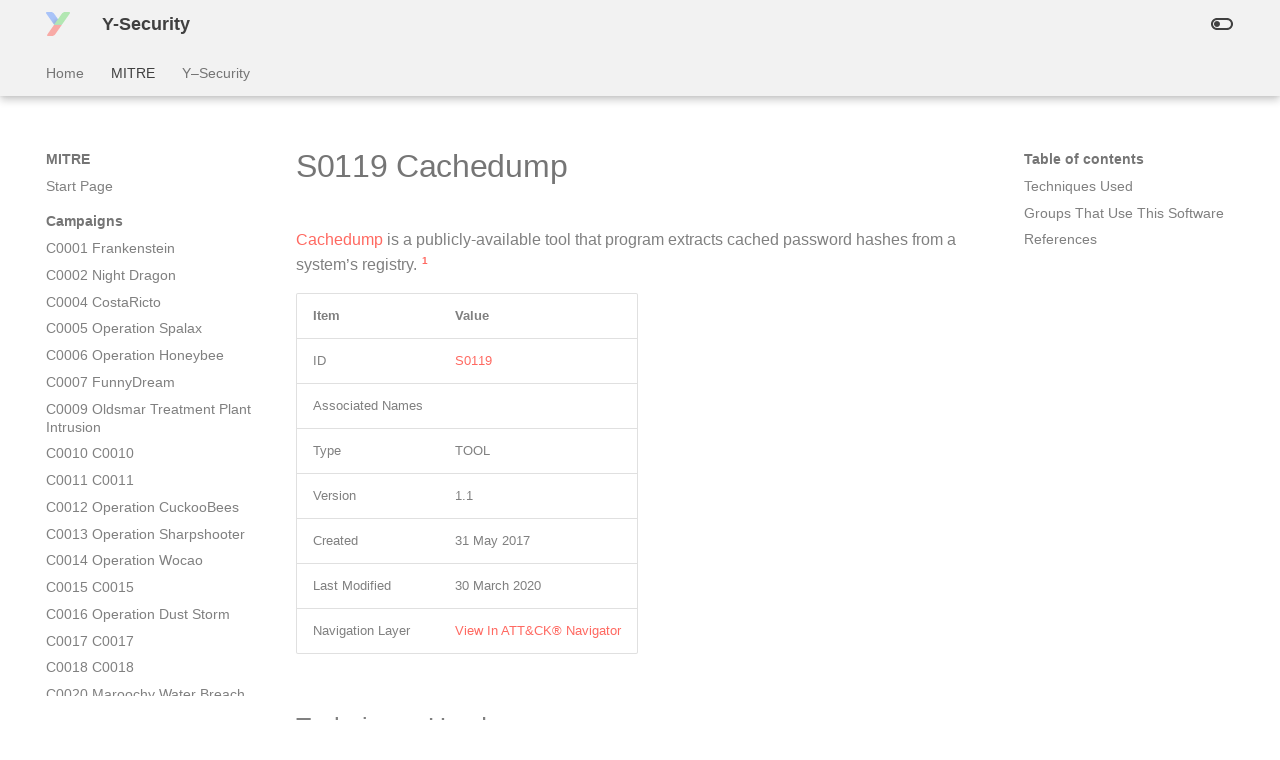

--- FILE ---
content_type: text/html; charset=utf-8
request_url: https://redteam.y-security.de/MITRE/software/S0119/
body_size: 35045
content:

<!doctype html>
<html lang="en" class="no-js">
  <head>
    
<meta name="title" content="Y-Security performs Attack Simulations, Penetration Tests, and Security Trainings">
<meta name="description" content="Attack Simulations show realistic attacks against a company. In our Penetration Tests we perform security assessments against defined systems. In our Security Trainings we transfer our experience to your team.">
<meta property="og:type" content="website">
<meta property="og:url" content="/">
<meta property="og:title" content="Y-Security performs Attack Simulations, Penetration Tests, and Security Trainings">
<meta property="og:description" content="Attack Simulations show realistic attacks against a company. In our Penetration Tests we perform security assessments against defined systems. In our Security Trainings we transfer our experience to your team.">
<meta property="og:image" content="/static/img/Y.png">
<meta property="twitter:card" content="summary_large_image">
<meta property="twitter:url" content="/">
<meta property="twitter:title" content="Y-Security performs Attack Simulations, Penetration Tests, and Security Trainings">
<meta property="twitter:description" content="Attack Simulations show realistic attacks against a company. In our Penetration Tests we perform security assessments against defined systems. In our Security Trainings we transfer our experience to your team.">
<meta property="twitter:image" content="/static/img/Y.png">
<link rel="apple-touch-icon-precomposed" sizes="57x57" href="/static/img/apple-touch-icon-57x57.png" />
<link rel="apple-touch-icon-precomposed" sizes="114x114" href="/static/img/apple-touch-icon-114x114.png" />
<link rel="apple-touch-icon-precomposed" sizes="72x72" href="/static/img/apple-touch-icon-72x72.png" />
<link rel="apple-touch-icon-precomposed" sizes="144x144" href="/static/img/apple-touch-icon-144x144.png" />
<link rel="apple-touch-icon-precomposed" sizes="60x60" href="/static/img/apple-touch-icon-60x60.png" />
<link rel="apple-touch-icon-precomposed" sizes="120x120" href="/static/img/apple-touch-icon-120x120.png" />
<link rel="apple-touch-icon-precomposed" sizes="76x76" href="/static/img/apple-touch-icon-76x76.png" />
<link rel="apple-touch-icon-precomposed" sizes="152x152" href="/static/img/apple-touch-icon-152x152.png" />
<link rel="icon" type="image/png" href="/static/img/favicon-196x196.png" sizes="196x196" />
<link rel="icon" type="image/png" href="/static/img/favicon-96x96.png" sizes="96x96" />
<link rel="icon" type="image/png" href="/static/img/favicon-32x32.png" sizes="32x32" />
<link rel="icon" type="image/png" href="/static/img/favicon-16x16.png" sizes="16x16" />
<link rel="icon" type="image/png" href="/static/img/favicon-128.png" sizes="128x128" />
<meta name="application-name" content="Y-Security"/>
<meta name="msapplication-TileColor" content="#F2F2F2" />
<meta name="msapplication-TileImage" content="/static/img/mstile-144x144.png" />
<meta name="msapplication-square70x70logo" content="/static/img/mstile-70x70.png" />
<meta name="msapplication-square150x150logo" content="/static/img/mstile-150x150.png" />
<meta name="msapplication-wide310x150logo" content="/static/img/mstile-310x150.png" />
<meta name="msapplication-square310x310logo" content="/static/img/mstile-310x310.png" />

    
<title>Y-Security performs Attack Simulations, Penetration Tests, and Security Trainings</title>

    
      <link rel="stylesheet" href="../../../assets/stylesheets/main.26e3688c.min.css">
      
        
        <link rel="stylesheet" href="../../../assets/stylesheets/palette.ecc896b0.min.css">
      
      

    
    
    
      
    
    
      <link rel="stylesheet" href="../../../css/Y.css">
    
    <script>__md_scope=new URL("../../..",location),__md_hash=e=>[...e].reduce((e,_)=>(e<<5)-e+_.charCodeAt(0),0),__md_get=(e,_=localStorage,t=__md_scope)=>JSON.parse(_.getItem(t.pathname+"."+e)),__md_set=(e,_,t=localStorage,a=__md_scope)=>{try{t.setItem(a.pathname+"."+e,JSON.stringify(_))}catch(e){}}</script>
    
      

    
    
    
  </head>
  
  
    
    
      
    
    
    
    
    <body dir="ltr" data-md-color-scheme="yLight" data-md-color-primary="indigo" data-md-color-accent="indigo">
  
    
    
      <script>var palette=__md_get("__palette");if(palette&&"object"==typeof palette.color)for(var key of Object.keys(palette.color))document.body.setAttribute("data-md-color-"+key,palette.color[key])</script>
    
    <input class="md-toggle" data-md-toggle="drawer" type="checkbox" id="__drawer" autocomplete="off">
    <input class="md-toggle" data-md-toggle="search" type="checkbox" id="__search" autocomplete="off">
    <label class="md-overlay" for="__drawer"></label>
    <div data-md-component="skip">
      
        
        <a href="#s0119-cachedump" class="md-skip">
          Skip to content
        </a>
      
    </div>
    <div data-md-component="announce">
      
    </div>
    
    
      

  

<header class="md-header md-header--shadow md-header--lifted" data-md-component="header">
  <nav class="md-header__inner md-grid" aria-label="Header">
    <a href="https://www.y-security.de" title="Y-Security" class="md-header__button md-logo" aria-label="Y-Security" data-md-component="logo">
      
  <img src="../../../static/img/Y.svg" alt="logo">

    </a>
    <label class="md-header__button md-icon" for="__drawer">
      <svg xmlns="http://www.w3.org/2000/svg" viewBox="0 0 24 24"><path d="M3 6h18v2H3V6m0 5h18v2H3v-2m0 5h18v2H3v-2Z"/></svg>
    </label>
    <div class="md-header__title" data-md-component="header-title">
      <div class="md-header__ellipsis">
        <div class="md-header__topic">
          <span class="md-ellipsis">
            Y-Security
          </span>
        </div>
        <div class="md-header__topic" data-md-component="header-topic">
          <span class="md-ellipsis">
            
              S0119 Cachedump
            
          </span>
        </div>
      </div>
    </div>
    
      
        <form class="md-header__option" data-md-component="palette">
          
            
            
            
            <input class="md-option" data-md-color-media="(prefers-color-scheme: light)" data-md-color-scheme="yLight" data-md-color-primary="indigo" data-md-color-accent="indigo"  aria-label="Switch to dark mode"  type="radio" name="__palette" id="__palette_1">
            
              <label class="md-header__button md-icon" title="Switch to dark mode" for="__palette_2" hidden>
                <svg xmlns="http://www.w3.org/2000/svg" viewBox="0 0 24 24"><path d="M17 6H7c-3.31 0-6 2.69-6 6s2.69 6 6 6h10c3.31 0 6-2.69 6-6s-2.69-6-6-6zm0 10H7c-2.21 0-4-1.79-4-4s1.79-4 4-4h10c2.21 0 4 1.79 4 4s-1.79 4-4 4zM7 9c-1.66 0-3 1.34-3 3s1.34 3 3 3 3-1.34 3-3-1.34-3-3-3z"/></svg>
              </label>
            
          
            
            
            
            <input class="md-option" data-md-color-media="(prefers-color-scheme: dark)" data-md-color-scheme="yDark" data-md-color-primary="indigo" data-md-color-accent="indigo"  aria-label="Switch to light mode"  type="radio" name="__palette" id="__palette_2">
            
              <label class="md-header__button md-icon" title="Switch to light mode" for="__palette_1" hidden>
                <svg xmlns="http://www.w3.org/2000/svg" viewBox="0 0 24 24"><path d="M17 7H7a5 5 0 0 0-5 5 5 5 0 0 0 5 5h10a5 5 0 0 0 5-5 5 5 0 0 0-5-5m0 8a3 3 0 0 1-3-3 3 3 0 0 1 3-3 3 3 0 0 1 3 3 3 3 0 0 1-3 3Z"/></svg>
              </label>
            
          
        </form>
      
    
    
    
    
  </nav>
  
    
      
<nav class="md-tabs" aria-label="Tabs" data-md-component="tabs">
  <div class="md-grid">
    <ul class="md-tabs__list">
      
        
  
  


  <li class="md-tabs__item">
    <a href="../../.." class="md-tabs__link">
      Home
    </a>
  </li>

      
        
  
  
    
  


  
  
  
    <li class="md-tabs__item">
      <a href="../../" class="md-tabs__link md-tabs__link--active">
        MITRE
      </a>
    </li>
  

      
        
  
  


  
  
  
    <li class="md-tabs__item">
      <a href="../../../Y%E2%80%93Security/" class="md-tabs__link">
        Y–Security
      </a>
    </li>
  

      
    </ul>
  </div>
</nav>
    
  
</header>
    
    <div class="md-container" data-md-component="container">
      
      
        
      
      <main class="md-main" data-md-component="main">
        <div class="md-main__inner md-grid">
          
            
              
              <div class="md-sidebar md-sidebar--primary" data-md-component="sidebar" data-md-type="navigation" >
                <div class="md-sidebar__scrollwrap">
                  <div class="md-sidebar__inner">
                    

  


<nav class="md-nav md-nav--primary md-nav--lifted" aria-label="Navigation" data-md-level="0">
  <label class="md-nav__title" for="__drawer">
    <a href="https://www.y-security.de" title="Y-Security" class="md-nav__button md-logo" aria-label="Y-Security" data-md-component="logo">
      
  <img src="../../../static/img/Y.svg" alt="logo">

    </a>
    Y-Security
  </label>
  
  <ul class="md-nav__list" data-md-scrollfix>
    
      
      
      

  
  
  
    <li class="md-nav__item">
      <a href="../../.." class="md-nav__link">
        Home
      </a>
    </li>
  

    
      
      
      

  
  
    
  
  
    
    <li class="md-nav__item md-nav__item--active md-nav__item--nested">
      
      
      
      
      <input class="md-nav__toggle md-toggle " type="checkbox" id="__nav_2" checked>
      
      
      
        <label class="md-nav__link" for="__nav_2" id="__nav_2_label" tabindex="0">
          MITRE
          <span class="md-nav__icon md-icon"></span>
        </label>
      
      <nav class="md-nav" data-md-level="1" aria-labelledby="__nav_2_label" aria-expanded="true">
        <label class="md-nav__title" for="__nav_2">
          <span class="md-nav__icon md-icon"></span>
          MITRE
        </label>
        <ul class="md-nav__list" data-md-scrollfix>
          
            
              
  
  
  
    <li class="md-nav__item">
      <a href="../../" class="md-nav__link">
        Start Page
      </a>
    </li>
  

            
          
            
              
  
  
  
    
      
    
    <li class="md-nav__item md-nav__item--section md-nav__item--nested">
      
      
      
      
        
      
      <input class="md-nav__toggle md-toggle md-toggle--indeterminate" type="checkbox" id="__nav_2_2" >
      
      
      
        <label class="md-nav__link" for="__nav_2_2" id="__nav_2_2_label" tabindex="0">
          Campaigns
          <span class="md-nav__icon md-icon"></span>
        </label>
      
      <nav class="md-nav" data-md-level="2" aria-labelledby="__nav_2_2_label" aria-expanded="false">
        <label class="md-nav__title" for="__nav_2_2">
          <span class="md-nav__icon md-icon"></span>
          Campaigns
        </label>
        <ul class="md-nav__list" data-md-scrollfix>
          
            
              
  
  
  
    <li class="md-nav__item">
      <a href="../../campaigns/C0001/" class="md-nav__link">
        C0001 Frankenstein
      </a>
    </li>
  

            
          
            
              
  
  
  
    <li class="md-nav__item">
      <a href="../../campaigns/C0002/" class="md-nav__link">
        C0002 Night Dragon
      </a>
    </li>
  

            
          
            
              
  
  
  
    <li class="md-nav__item">
      <a href="../../campaigns/C0004/" class="md-nav__link">
        C0004 CostaRicto
      </a>
    </li>
  

            
          
            
              
  
  
  
    <li class="md-nav__item">
      <a href="../../campaigns/C0005/" class="md-nav__link">
        C0005 Operation Spalax
      </a>
    </li>
  

            
          
            
              
  
  
  
    <li class="md-nav__item">
      <a href="../../campaigns/C0006/" class="md-nav__link">
        C0006 Operation Honeybee
      </a>
    </li>
  

            
          
            
              
  
  
  
    <li class="md-nav__item">
      <a href="../../campaigns/C0007/" class="md-nav__link">
        C0007 FunnyDream
      </a>
    </li>
  

            
          
            
              
  
  
  
    <li class="md-nav__item">
      <a href="../../campaigns/C0009/" class="md-nav__link">
        C0009 Oldsmar Treatment Plant Intrusion
      </a>
    </li>
  

            
          
            
              
  
  
  
    <li class="md-nav__item">
      <a href="../../campaigns/C0010/" class="md-nav__link">
        C0010 C0010
      </a>
    </li>
  

            
          
            
              
  
  
  
    <li class="md-nav__item">
      <a href="../../campaigns/C0011/" class="md-nav__link">
        C0011 C0011
      </a>
    </li>
  

            
          
            
              
  
  
  
    <li class="md-nav__item">
      <a href="../../campaigns/C0012/" class="md-nav__link">
        C0012 Operation CuckooBees
      </a>
    </li>
  

            
          
            
              
  
  
  
    <li class="md-nav__item">
      <a href="../../campaigns/C0013/" class="md-nav__link">
        C0013 Operation Sharpshooter
      </a>
    </li>
  

            
          
            
              
  
  
  
    <li class="md-nav__item">
      <a href="../../campaigns/C0014/" class="md-nav__link">
        C0014 Operation Wocao
      </a>
    </li>
  

            
          
            
              
  
  
  
    <li class="md-nav__item">
      <a href="../../campaigns/C0015/" class="md-nav__link">
        C0015 C0015
      </a>
    </li>
  

            
          
            
              
  
  
  
    <li class="md-nav__item">
      <a href="../../campaigns/C0016/" class="md-nav__link">
        C0016 Operation Dust Storm
      </a>
    </li>
  

            
          
            
              
  
  
  
    <li class="md-nav__item">
      <a href="../../campaigns/C0017/" class="md-nav__link">
        C0017 C0017
      </a>
    </li>
  

            
          
            
              
  
  
  
    <li class="md-nav__item">
      <a href="../../campaigns/C0018/" class="md-nav__link">
        C0018 C0018
      </a>
    </li>
  

            
          
            
              
  
  
  
    <li class="md-nav__item">
      <a href="../../campaigns/C0020/" class="md-nav__link">
        C0020 Maroochy Water Breach
      </a>
    </li>
  

            
          
            
              
  
  
  
    <li class="md-nav__item">
      <a href="../../campaigns/C0021/" class="md-nav__link">
        C0021 C0021
      </a>
    </li>
  

            
          
            
              
  
  
  
    <li class="md-nav__item">
      <a href="../../campaigns/C0022/" class="md-nav__link">
        C0022 Operation Dream Job
      </a>
    </li>
  

            
          
            
              
  
  
  
    <li class="md-nav__item">
      <a href="../../campaigns/C0023/" class="md-nav__link">
        C0023 Operation Ghost
      </a>
    </li>
  

            
          
            
              
  
  
  
    <li class="md-nav__item">
      <a href="../../campaigns/C0024/" class="md-nav__link">
        C0024 SolarWinds Compromise
      </a>
    </li>
  

            
          
            
              
  
  
  
    <li class="md-nav__item">
      <a href="../../campaigns/C0025/" class="md-nav__link">
        C0025 2016 Ukraine Electric Power Attack
      </a>
    </li>
  

            
          
        </ul>
      </nav>
    </li>
  

            
          
            
              
  
  
  
    
      
    
    <li class="md-nav__item md-nav__item--section md-nav__item--nested">
      
      
      
      
        
      
      <input class="md-nav__toggle md-toggle md-toggle--indeterminate" type="checkbox" id="__nav_2_3" >
      
      
      
        <label class="md-nav__link" for="__nav_2_3" id="__nav_2_3_label" tabindex="0">
          Datasources
          <span class="md-nav__icon md-icon"></span>
        </label>
      
      <nav class="md-nav" data-md-level="2" aria-labelledby="__nav_2_3_label" aria-expanded="false">
        <label class="md-nav__title" for="__nav_2_3">
          <span class="md-nav__icon md-icon"></span>
          Datasources
        </label>
        <ul class="md-nav__list" data-md-scrollfix>
          
            
              
  
  
  
    <li class="md-nav__item">
      <a href="../../datasources/DS0001/" class="md-nav__link">
        DS0001 Firmware
      </a>
    </li>
  

            
          
            
              
  
  
  
    <li class="md-nav__item">
      <a href="../../datasources/DS0002/" class="md-nav__link">
        DS0002 User Account
      </a>
    </li>
  

            
          
            
              
  
  
  
    <li class="md-nav__item">
      <a href="../../datasources/DS0003/" class="md-nav__link">
        DS0003 Scheduled Job
      </a>
    </li>
  

            
          
            
              
  
  
  
    <li class="md-nav__item">
      <a href="../../datasources/DS0004/" class="md-nav__link">
        DS0004 Malware Repository
      </a>
    </li>
  

            
          
            
              
  
  
  
    <li class="md-nav__item">
      <a href="../../datasources/DS0005/" class="md-nav__link">
        DS0005 WMI
      </a>
    </li>
  

            
          
            
              
  
  
  
    <li class="md-nav__item">
      <a href="../../datasources/DS0006/" class="md-nav__link">
        DS0006 Web Credential
      </a>
    </li>
  

            
          
            
              
  
  
  
    <li class="md-nav__item">
      <a href="../../datasources/DS0007/" class="md-nav__link">
        DS0007 Image
      </a>
    </li>
  

            
          
            
              
  
  
  
    <li class="md-nav__item">
      <a href="../../datasources/DS0008/" class="md-nav__link">
        DS0008 Kernel
      </a>
    </li>
  

            
          
            
              
  
  
  
    <li class="md-nav__item">
      <a href="../../datasources/DS0009/" class="md-nav__link">
        DS0009 Process
      </a>
    </li>
  

            
          
            
              
  
  
  
    <li class="md-nav__item">
      <a href="../../datasources/DS0010/" class="md-nav__link">
        DS0010 Cloud Storage
      </a>
    </li>
  

            
          
            
              
  
  
  
    <li class="md-nav__item">
      <a href="../../datasources/DS0011/" class="md-nav__link">
        DS0011 Module
      </a>
    </li>
  

            
          
            
              
  
  
  
    <li class="md-nav__item">
      <a href="../../datasources/DS0012/" class="md-nav__link">
        DS0012 Script
      </a>
    </li>
  

            
          
            
              
  
  
  
    <li class="md-nav__item">
      <a href="../../datasources/DS0013/" class="md-nav__link">
        DS0013 Sensor Health
      </a>
    </li>
  

            
          
            
              
  
  
  
    <li class="md-nav__item">
      <a href="../../datasources/DS0014/" class="md-nav__link">
        DS0014 Pod
      </a>
    </li>
  

            
          
            
              
  
  
  
    <li class="md-nav__item">
      <a href="../../datasources/DS0015/" class="md-nav__link">
        DS0015 Application Log
      </a>
    </li>
  

            
          
            
              
  
  
  
    <li class="md-nav__item">
      <a href="../../datasources/DS0016/" class="md-nav__link">
        DS0016 Drive
      </a>
    </li>
  

            
          
            
              
  
  
  
    <li class="md-nav__item">
      <a href="../../datasources/DS0017/" class="md-nav__link">
        DS0017 Command
      </a>
    </li>
  

            
          
            
              
  
  
  
    <li class="md-nav__item">
      <a href="../../datasources/DS0018/" class="md-nav__link">
        DS0018 Firewall
      </a>
    </li>
  

            
          
            
              
  
  
  
    <li class="md-nav__item">
      <a href="../../datasources/DS0019/" class="md-nav__link">
        DS0019 Service
      </a>
    </li>
  

            
          
            
              
  
  
  
    <li class="md-nav__item">
      <a href="../../datasources/DS0020/" class="md-nav__link">
        DS0020 Snapshot
      </a>
    </li>
  

            
          
            
              
  
  
  
    <li class="md-nav__item">
      <a href="../../datasources/DS0021/" class="md-nav__link">
        DS0021 Persona
      </a>
    </li>
  

            
          
            
              
  
  
  
    <li class="md-nav__item">
      <a href="../../datasources/DS0022/" class="md-nav__link">
        DS0022 File
      </a>
    </li>
  

            
          
            
              
  
  
  
    <li class="md-nav__item">
      <a href="../../datasources/DS0023/" class="md-nav__link">
        DS0023 Named Pipe
      </a>
    </li>
  

            
          
            
              
  
  
  
    <li class="md-nav__item">
      <a href="../../datasources/DS0024/" class="md-nav__link">
        DS0024 Windows Registry
      </a>
    </li>
  

            
          
            
              
  
  
  
    <li class="md-nav__item">
      <a href="../../datasources/DS0025/" class="md-nav__link">
        DS0025 Cloud Service
      </a>
    </li>
  

            
          
            
              
  
  
  
    <li class="md-nav__item">
      <a href="../../datasources/DS0026/" class="md-nav__link">
        DS0026 Active Directory
      </a>
    </li>
  

            
          
            
              
  
  
  
    <li class="md-nav__item">
      <a href="../../datasources/DS0027/" class="md-nav__link">
        DS0027 Driver
      </a>
    </li>
  

            
          
            
              
  
  
  
    <li class="md-nav__item">
      <a href="../../datasources/DS0028/" class="md-nav__link">
        DS0028 Logon Session
      </a>
    </li>
  

            
          
            
              
  
  
  
    <li class="md-nav__item">
      <a href="../../datasources/DS0029/" class="md-nav__link">
        DS0029 Network Traffic
      </a>
    </li>
  

            
          
            
              
  
  
  
    <li class="md-nav__item">
      <a href="../../datasources/DS0030/" class="md-nav__link">
        DS0030 Instance
      </a>
    </li>
  

            
          
            
              
  
  
  
    <li class="md-nav__item">
      <a href="../../datasources/DS0031/" class="md-nav__link">
        DS0031 Cluster
      </a>
    </li>
  

            
          
            
              
  
  
  
    <li class="md-nav__item">
      <a href="../../datasources/DS0032/" class="md-nav__link">
        DS0032 Container
      </a>
    </li>
  

            
          
            
              
  
  
  
    <li class="md-nav__item">
      <a href="../../datasources/DS0033/" class="md-nav__link">
        DS0033 Network Share
      </a>
    </li>
  

            
          
            
              
  
  
  
    <li class="md-nav__item">
      <a href="../../datasources/DS0034/" class="md-nav__link">
        DS0034 Volume
      </a>
    </li>
  

            
          
            
              
  
  
  
    <li class="md-nav__item">
      <a href="../../datasources/DS0035/" class="md-nav__link">
        DS0035 Internet Scan
      </a>
    </li>
  

            
          
            
              
  
  
  
    <li class="md-nav__item">
      <a href="../../datasources/DS0036/" class="md-nav__link">
        DS0036 Group
      </a>
    </li>
  

            
          
            
              
  
  
  
    <li class="md-nav__item">
      <a href="../../datasources/DS0037/" class="md-nav__link">
        DS0037 Certificate
      </a>
    </li>
  

            
          
            
              
  
  
  
    <li class="md-nav__item">
      <a href="../../datasources/DS0038/" class="md-nav__link">
        DS0038 Domain Name
      </a>
    </li>
  

            
          
            
              
  
  
  
    <li class="md-nav__item">
      <a href="../../datasources/DS0039/" class="md-nav__link">
        DS0039 Asset
      </a>
    </li>
  

            
          
            
              
  
  
  
    <li class="md-nav__item">
      <a href="../../datasources/DS0040/" class="md-nav__link">
        DS0040 Operational Databases
      </a>
    </li>
  

            
          
            
              
  
  
  
    <li class="md-nav__item">
      <a href="../../datasources/DS0041/" class="md-nav__link">
        DS0041 Application Vetting
      </a>
    </li>
  

            
          
            
              
  
  
  
    <li class="md-nav__item">
      <a href="../../datasources/DS0042/" class="md-nav__link">
        DS0042 User Interface
      </a>
    </li>
  

            
          
        </ul>
      </nav>
    </li>
  

            
          
            
              
  
  
  
    
      
    
    <li class="md-nav__item md-nav__item--section md-nav__item--nested">
      
      
      
      
        
      
      <input class="md-nav__toggle md-toggle md-toggle--indeterminate" type="checkbox" id="__nav_2_4" >
      
      
      
        <label class="md-nav__link" for="__nav_2_4" id="__nav_2_4_label" tabindex="0">
          Groups
          <span class="md-nav__icon md-icon"></span>
        </label>
      
      <nav class="md-nav" data-md-level="2" aria-labelledby="__nav_2_4_label" aria-expanded="false">
        <label class="md-nav__title" for="__nav_2_4">
          <span class="md-nav__icon md-icon"></span>
          Groups
        </label>
        <ul class="md-nav__list" data-md-scrollfix>
          
            
              
  
  
  
    <li class="md-nav__item">
      <a href="../../groups/G0001/" class="md-nav__link">
        G0001 Axiom
      </a>
    </li>
  

            
          
            
              
  
  
  
    <li class="md-nav__item">
      <a href="../../groups/G0002/" class="md-nav__link">
        G0002 Moafee
      </a>
    </li>
  

            
          
            
              
  
  
  
    <li class="md-nav__item">
      <a href="../../groups/G0003/" class="md-nav__link">
        G0003 Cleaver
      </a>
    </li>
  

            
          
            
              
  
  
  
    <li class="md-nav__item">
      <a href="../../groups/G0004/" class="md-nav__link">
        G0004 Ke3chang
      </a>
    </li>
  

            
          
            
              
  
  
  
    <li class="md-nav__item">
      <a href="../../groups/G0005/" class="md-nav__link">
        G0005 APT12
      </a>
    </li>
  

            
          
            
              
  
  
  
    <li class="md-nav__item">
      <a href="../../groups/G0006/" class="md-nav__link">
        G0006 APT1
      </a>
    </li>
  

            
          
            
              
  
  
  
    <li class="md-nav__item">
      <a href="../../groups/G0007/" class="md-nav__link">
        G0007 APT28
      </a>
    </li>
  

            
          
            
              
  
  
  
    <li class="md-nav__item">
      <a href="../../groups/G0008/" class="md-nav__link">
        G0008 Carbanak
      </a>
    </li>
  

            
          
            
              
  
  
  
    <li class="md-nav__item">
      <a href="../../groups/G0009/" class="md-nav__link">
        G0009 Deep Panda
      </a>
    </li>
  

            
          
            
              
  
  
  
    <li class="md-nav__item">
      <a href="../../groups/G0010/" class="md-nav__link">
        G0010 Turla
      </a>
    </li>
  

            
          
            
              
  
  
  
    <li class="md-nav__item">
      <a href="../../groups/G0011/" class="md-nav__link">
        G0011 PittyTiger
      </a>
    </li>
  

            
          
            
              
  
  
  
    <li class="md-nav__item">
      <a href="../../groups/G0012/" class="md-nav__link">
        G0012 Darkhotel
      </a>
    </li>
  

            
          
            
              
  
  
  
    <li class="md-nav__item">
      <a href="../../groups/G0013/" class="md-nav__link">
        G0013 APT30
      </a>
    </li>
  

            
          
            
              
  
  
  
    <li class="md-nav__item">
      <a href="../../groups/G0014/" class="md-nav__link">
        G0014 Night Dragon
      </a>
    </li>
  

            
          
            
              
  
  
  
    <li class="md-nav__item">
      <a href="../../groups/G0015/" class="md-nav__link">
        G0015 Taidoor
      </a>
    </li>
  

            
          
            
              
  
  
  
    <li class="md-nav__item">
      <a href="../../groups/G0016/" class="md-nav__link">
        G0016 APT29
      </a>
    </li>
  

            
          
            
              
  
  
  
    <li class="md-nav__item">
      <a href="../../groups/G0017/" class="md-nav__link">
        G0017 DragonOK
      </a>
    </li>
  

            
          
            
              
  
  
  
    <li class="md-nav__item">
      <a href="../../groups/G0018/" class="md-nav__link">
        G0018 admin@338
      </a>
    </li>
  

            
          
            
              
  
  
  
    <li class="md-nav__item">
      <a href="../../groups/G0019/" class="md-nav__link">
        G0019 Naikon
      </a>
    </li>
  

            
          
            
              
  
  
  
    <li class="md-nav__item">
      <a href="../../groups/G0020/" class="md-nav__link">
        G0020 Equation
      </a>
    </li>
  

            
          
            
              
  
  
  
    <li class="md-nav__item">
      <a href="../../groups/G0021/" class="md-nav__link">
        G0021 Molerats
      </a>
    </li>
  

            
          
            
              
  
  
  
    <li class="md-nav__item">
      <a href="../../groups/G0022/" class="md-nav__link">
        G0022 APT3
      </a>
    </li>
  

            
          
            
              
  
  
  
    <li class="md-nav__item">
      <a href="../../groups/G0023/" class="md-nav__link">
        G0023 APT16
      </a>
    </li>
  

            
          
            
              
  
  
  
    <li class="md-nav__item">
      <a href="../../groups/G0024/" class="md-nav__link">
        G0024 Putter Panda
      </a>
    </li>
  

            
          
            
              
  
  
  
    <li class="md-nav__item">
      <a href="../../groups/G0025/" class="md-nav__link">
        G0025 APT17
      </a>
    </li>
  

            
          
            
              
  
  
  
    <li class="md-nav__item">
      <a href="../../groups/G0026/" class="md-nav__link">
        G0026 APT18
      </a>
    </li>
  

            
          
            
              
  
  
  
    <li class="md-nav__item">
      <a href="../../groups/G0027/" class="md-nav__link">
        G0027 Threat Group-3390
      </a>
    </li>
  

            
          
            
              
  
  
  
    <li class="md-nav__item">
      <a href="../../groups/G0028/" class="md-nav__link">
        G0028 Threat Group-1314
      </a>
    </li>
  

            
          
            
              
  
  
  
    <li class="md-nav__item">
      <a href="../../groups/G0029/" class="md-nav__link">
        G0029 Scarlet Mimic
      </a>
    </li>
  

            
          
            
              
  
  
  
    <li class="md-nav__item">
      <a href="../../groups/G0030/" class="md-nav__link">
        G0030 Lotus Blossom
      </a>
    </li>
  

            
          
            
              
  
  
  
    <li class="md-nav__item">
      <a href="../../groups/G0031/" class="md-nav__link">
        G0031 Dust Storm
      </a>
    </li>
  

            
          
            
              
  
  
  
    <li class="md-nav__item">
      <a href="../../groups/G0032/" class="md-nav__link">
        G0032 Lazarus Group
      </a>
    </li>
  

            
          
            
              
  
  
  
    <li class="md-nav__item">
      <a href="../../groups/G0033/" class="md-nav__link">
        G0033 Poseidon Group
      </a>
    </li>
  

            
          
            
              
  
  
  
    <li class="md-nav__item">
      <a href="../../groups/G0034/" class="md-nav__link">
        G0034 Sandworm Team
      </a>
    </li>
  

            
          
            
              
  
  
  
    <li class="md-nav__item">
      <a href="../../groups/G0035/" class="md-nav__link">
        G0035 Dragonfly
      </a>
    </li>
  

            
          
            
              
  
  
  
    <li class="md-nav__item">
      <a href="../../groups/G0036/" class="md-nav__link">
        G0036 GCMAN
      </a>
    </li>
  

            
          
            
              
  
  
  
    <li class="md-nav__item">
      <a href="../../groups/G0037/" class="md-nav__link">
        G0037 FIN6
      </a>
    </li>
  

            
          
            
              
  
  
  
    <li class="md-nav__item">
      <a href="../../groups/G0038/" class="md-nav__link">
        G0038 Stealth Falcon
      </a>
    </li>
  

            
          
            
              
  
  
  
    <li class="md-nav__item">
      <a href="../../groups/G0039/" class="md-nav__link">
        G0039 Suckfly
      </a>
    </li>
  

            
          
            
              
  
  
  
    <li class="md-nav__item">
      <a href="../../groups/G0040/" class="md-nav__link">
        G0040 Patchwork
      </a>
    </li>
  

            
          
            
              
  
  
  
    <li class="md-nav__item">
      <a href="../../groups/G0041/" class="md-nav__link">
        G0041 Strider
      </a>
    </li>
  

            
          
            
              
  
  
  
    <li class="md-nav__item">
      <a href="../../groups/G0043/" class="md-nav__link">
        G0043 Group5
      </a>
    </li>
  

            
          
            
              
  
  
  
    <li class="md-nav__item">
      <a href="../../groups/G0044/" class="md-nav__link">
        G0044 Winnti Group
      </a>
    </li>
  

            
          
            
              
  
  
  
    <li class="md-nav__item">
      <a href="../../groups/G0045/" class="md-nav__link">
        G0045 menuPass
      </a>
    </li>
  

            
          
            
              
  
  
  
    <li class="md-nav__item">
      <a href="../../groups/G0046/" class="md-nav__link">
        G0046 FIN7
      </a>
    </li>
  

            
          
            
              
  
  
  
    <li class="md-nav__item">
      <a href="../../groups/G0047/" class="md-nav__link">
        G0047 Gamaredon Group
      </a>
    </li>
  

            
          
            
              
  
  
  
    <li class="md-nav__item">
      <a href="../../groups/G0048/" class="md-nav__link">
        G0048 RTM
      </a>
    </li>
  

            
          
            
              
  
  
  
    <li class="md-nav__item">
      <a href="../../groups/G0049/" class="md-nav__link">
        G0049 OilRig
      </a>
    </li>
  

            
          
            
              
  
  
  
    <li class="md-nav__item">
      <a href="../../groups/G0050/" class="md-nav__link">
        G0050 APT32
      </a>
    </li>
  

            
          
            
              
  
  
  
    <li class="md-nav__item">
      <a href="../../groups/G0051/" class="md-nav__link">
        G0051 FIN10
      </a>
    </li>
  

            
          
            
              
  
  
  
    <li class="md-nav__item">
      <a href="../../groups/G0052/" class="md-nav__link">
        G0052 CopyKittens
      </a>
    </li>
  

            
          
            
              
  
  
  
    <li class="md-nav__item">
      <a href="../../groups/G0053/" class="md-nav__link">
        G0053 FIN5
      </a>
    </li>
  

            
          
            
              
  
  
  
    <li class="md-nav__item">
      <a href="../../groups/G0054/" class="md-nav__link">
        G0054 Sowbug
      </a>
    </li>
  

            
          
            
              
  
  
  
    <li class="md-nav__item">
      <a href="../../groups/G0055/" class="md-nav__link">
        G0055 NEODYMIUM
      </a>
    </li>
  

            
          
            
              
  
  
  
    <li class="md-nav__item">
      <a href="../../groups/G0056/" class="md-nav__link">
        G0056 PROMETHIUM
      </a>
    </li>
  

            
          
            
              
  
  
  
    <li class="md-nav__item">
      <a href="../../groups/G0059/" class="md-nav__link">
        G0059 Magic Hound
      </a>
    </li>
  

            
          
            
              
  
  
  
    <li class="md-nav__item">
      <a href="../../groups/G0060/" class="md-nav__link">
        G0060 BRONZE BUTLER
      </a>
    </li>
  

            
          
            
              
  
  
  
    <li class="md-nav__item">
      <a href="../../groups/G0061/" class="md-nav__link">
        G0061 FIN8
      </a>
    </li>
  

            
          
            
              
  
  
  
    <li class="md-nav__item">
      <a href="../../groups/G0062/" class="md-nav__link">
        G0062 TA459
      </a>
    </li>
  

            
          
            
              
  
  
  
    <li class="md-nav__item">
      <a href="../../groups/G0063/" class="md-nav__link">
        G0063 BlackOasis
      </a>
    </li>
  

            
          
            
              
  
  
  
    <li class="md-nav__item">
      <a href="../../groups/G0064/" class="md-nav__link">
        G0064 APT33
      </a>
    </li>
  

            
          
            
              
  
  
  
    <li class="md-nav__item">
      <a href="../../groups/G0065/" class="md-nav__link">
        G0065 Leviathan
      </a>
    </li>
  

            
          
            
              
  
  
  
    <li class="md-nav__item">
      <a href="../../groups/G0066/" class="md-nav__link">
        G0066 Elderwood
      </a>
    </li>
  

            
          
            
              
  
  
  
    <li class="md-nav__item">
      <a href="../../groups/G0067/" class="md-nav__link">
        G0067 APT37
      </a>
    </li>
  

            
          
            
              
  
  
  
    <li class="md-nav__item">
      <a href="../../groups/G0068/" class="md-nav__link">
        G0068 PLATINUM
      </a>
    </li>
  

            
          
            
              
  
  
  
    <li class="md-nav__item">
      <a href="../../groups/G0069/" class="md-nav__link">
        G0069 MuddyWater
      </a>
    </li>
  

            
          
            
              
  
  
  
    <li class="md-nav__item">
      <a href="../../groups/G0070/" class="md-nav__link">
        G0070 Dark Caracal
      </a>
    </li>
  

            
          
            
              
  
  
  
    <li class="md-nav__item">
      <a href="../../groups/G0071/" class="md-nav__link">
        G0071 Orangeworm
      </a>
    </li>
  

            
          
            
              
  
  
  
    <li class="md-nav__item">
      <a href="../../groups/G0072/" class="md-nav__link">
        G0072 Honeybee
      </a>
    </li>
  

            
          
            
              
  
  
  
    <li class="md-nav__item">
      <a href="../../groups/G0073/" class="md-nav__link">
        G0073 APT19
      </a>
    </li>
  

            
          
            
              
  
  
  
    <li class="md-nav__item">
      <a href="../../groups/G0075/" class="md-nav__link">
        G0075 Rancor
      </a>
    </li>
  

            
          
            
              
  
  
  
    <li class="md-nav__item">
      <a href="../../groups/G0076/" class="md-nav__link">
        G0076 Thrip
      </a>
    </li>
  

            
          
            
              
  
  
  
    <li class="md-nav__item">
      <a href="../../groups/G0077/" class="md-nav__link">
        G0077 Leafminer
      </a>
    </li>
  

            
          
            
              
  
  
  
    <li class="md-nav__item">
      <a href="../../groups/G0078/" class="md-nav__link">
        G0078 Gorgon Group
      </a>
    </li>
  

            
          
            
              
  
  
  
    <li class="md-nav__item">
      <a href="../../groups/G0079/" class="md-nav__link">
        G0079 DarkHydrus
      </a>
    </li>
  

            
          
            
              
  
  
  
    <li class="md-nav__item">
      <a href="../../groups/G0080/" class="md-nav__link">
        G0080 Cobalt Group
      </a>
    </li>
  

            
          
            
              
  
  
  
    <li class="md-nav__item">
      <a href="../../groups/G0081/" class="md-nav__link">
        G0081 Tropic Trooper
      </a>
    </li>
  

            
          
            
              
  
  
  
    <li class="md-nav__item">
      <a href="../../groups/G0082/" class="md-nav__link">
        G0082 APT38
      </a>
    </li>
  

            
          
            
              
  
  
  
    <li class="md-nav__item">
      <a href="../../groups/G0083/" class="md-nav__link">
        G0083 SilverTerrier
      </a>
    </li>
  

            
          
            
              
  
  
  
    <li class="md-nav__item">
      <a href="../../groups/G0084/" class="md-nav__link">
        G0084 Gallmaker
      </a>
    </li>
  

            
          
            
              
  
  
  
    <li class="md-nav__item">
      <a href="../../groups/G0085/" class="md-nav__link">
        G0085 FIN4
      </a>
    </li>
  

            
          
            
              
  
  
  
    <li class="md-nav__item">
      <a href="../../groups/G0087/" class="md-nav__link">
        G0087 APT39
      </a>
    </li>
  

            
          
            
              
  
  
  
    <li class="md-nav__item">
      <a href="../../groups/G0088/" class="md-nav__link">
        G0088 TEMP.Veles
      </a>
    </li>
  

            
          
            
              
  
  
  
    <li class="md-nav__item">
      <a href="../../groups/G0089/" class="md-nav__link">
        G0089 The White Company
      </a>
    </li>
  

            
          
            
              
  
  
  
    <li class="md-nav__item">
      <a href="../../groups/G0090/" class="md-nav__link">
        G0090 WIRTE
      </a>
    </li>
  

            
          
            
              
  
  
  
    <li class="md-nav__item">
      <a href="../../groups/G0091/" class="md-nav__link">
        G0091 Silence
      </a>
    </li>
  

            
          
            
              
  
  
  
    <li class="md-nav__item">
      <a href="../../groups/G0092/" class="md-nav__link">
        G0092 TA505
      </a>
    </li>
  

            
          
            
              
  
  
  
    <li class="md-nav__item">
      <a href="../../groups/G0093/" class="md-nav__link">
        G0093 GALLIUM
      </a>
    </li>
  

            
          
            
              
  
  
  
    <li class="md-nav__item">
      <a href="../../groups/G0094/" class="md-nav__link">
        G0094 Kimsuky
      </a>
    </li>
  

            
          
            
              
  
  
  
    <li class="md-nav__item">
      <a href="../../groups/G0095/" class="md-nav__link">
        G0095 Machete
      </a>
    </li>
  

            
          
            
              
  
  
  
    <li class="md-nav__item">
      <a href="../../groups/G0096/" class="md-nav__link">
        G0096 APT41
      </a>
    </li>
  

            
          
            
              
  
  
  
    <li class="md-nav__item">
      <a href="../../groups/G0097/" class="md-nav__link">
        G0097 Bouncing Golf
      </a>
    </li>
  

            
          
            
              
  
  
  
    <li class="md-nav__item">
      <a href="../../groups/G0098/" class="md-nav__link">
        G0098 BlackTech
      </a>
    </li>
  

            
          
            
              
  
  
  
    <li class="md-nav__item">
      <a href="../../groups/G0099/" class="md-nav__link">
        G0099 APT-C-36
      </a>
    </li>
  

            
          
            
              
  
  
  
    <li class="md-nav__item">
      <a href="../../groups/G0100/" class="md-nav__link">
        G0100 Inception
      </a>
    </li>
  

            
          
            
              
  
  
  
    <li class="md-nav__item">
      <a href="../../groups/G0101/" class="md-nav__link">
        G0101 Frankenstein
      </a>
    </li>
  

            
          
            
              
  
  
  
    <li class="md-nav__item">
      <a href="../../groups/G0102/" class="md-nav__link">
        G0102 Wizard Spider
      </a>
    </li>
  

            
          
            
              
  
  
  
    <li class="md-nav__item">
      <a href="../../groups/G0103/" class="md-nav__link">
        G0103 Mofang
      </a>
    </li>
  

            
          
            
              
  
  
  
    <li class="md-nav__item">
      <a href="../../groups/G0104/" class="md-nav__link">
        G0104 Sharpshooter
      </a>
    </li>
  

            
          
            
              
  
  
  
    <li class="md-nav__item">
      <a href="../../groups/G0105/" class="md-nav__link">
        G0105 DarkVishnya
      </a>
    </li>
  

            
          
            
              
  
  
  
    <li class="md-nav__item">
      <a href="../../groups/G0106/" class="md-nav__link">
        G0106 Rocke
      </a>
    </li>
  

            
          
            
              
  
  
  
    <li class="md-nav__item">
      <a href="../../groups/G0107/" class="md-nav__link">
        G0107 Whitefly
      </a>
    </li>
  

            
          
            
              
  
  
  
    <li class="md-nav__item">
      <a href="../../groups/G0108/" class="md-nav__link">
        G0108 Blue Mockingbird
      </a>
    </li>
  

            
          
            
              
  
  
  
    <li class="md-nav__item">
      <a href="../../groups/G0112/" class="md-nav__link">
        G0112 Windshift
      </a>
    </li>
  

            
          
            
              
  
  
  
    <li class="md-nav__item">
      <a href="../../groups/G0114/" class="md-nav__link">
        G0114 Chimera
      </a>
    </li>
  

            
          
            
              
  
  
  
    <li class="md-nav__item">
      <a href="../../groups/G0115/" class="md-nav__link">
        G0115 GOLD SOUTHFIELD
      </a>
    </li>
  

            
          
            
              
  
  
  
    <li class="md-nav__item">
      <a href="../../groups/G0116/" class="md-nav__link">
        G0116 Operation Wocao
      </a>
    </li>
  

            
          
            
              
  
  
  
    <li class="md-nav__item">
      <a href="../../groups/G0117/" class="md-nav__link">
        G0117 Fox Kitten
      </a>
    </li>
  

            
          
            
              
  
  
  
    <li class="md-nav__item">
      <a href="../../groups/G0119/" class="md-nav__link">
        G0119 Indrik Spider
      </a>
    </li>
  

            
          
            
              
  
  
  
    <li class="md-nav__item">
      <a href="../../groups/G0120/" class="md-nav__link">
        G0120 Evilnum
      </a>
    </li>
  

            
          
            
              
  
  
  
    <li class="md-nav__item">
      <a href="../../groups/G0121/" class="md-nav__link">
        G0121 Sidewinder
      </a>
    </li>
  

            
          
            
              
  
  
  
    <li class="md-nav__item">
      <a href="../../groups/G0122/" class="md-nav__link">
        G0122 Silent Librarian
      </a>
    </li>
  

            
          
            
              
  
  
  
    <li class="md-nav__item">
      <a href="../../groups/G0123/" class="md-nav__link">
        G0123 Volatile Cedar
      </a>
    </li>
  

            
          
            
              
  
  
  
    <li class="md-nav__item">
      <a href="../../groups/G0124/" class="md-nav__link">
        G0124 Windigo
      </a>
    </li>
  

            
          
            
              
  
  
  
    <li class="md-nav__item">
      <a href="../../groups/G0125/" class="md-nav__link">
        G0125 HAFNIUM
      </a>
    </li>
  

            
          
            
              
  
  
  
    <li class="md-nav__item">
      <a href="../../groups/G0126/" class="md-nav__link">
        G0126 Higaisa
      </a>
    </li>
  

            
          
            
              
  
  
  
    <li class="md-nav__item">
      <a href="../../groups/G0127/" class="md-nav__link">
        G0127 TA551
      </a>
    </li>
  

            
          
            
              
  
  
  
    <li class="md-nav__item">
      <a href="../../groups/G0128/" class="md-nav__link">
        G0128 ZIRCONIUM
      </a>
    </li>
  

            
          
            
              
  
  
  
    <li class="md-nav__item">
      <a href="../../groups/G0129/" class="md-nav__link">
        G0129 Mustang Panda
      </a>
    </li>
  

            
          
            
              
  
  
  
    <li class="md-nav__item">
      <a href="../../groups/G0130/" class="md-nav__link">
        G0130 Ajax Security Team
      </a>
    </li>
  

            
          
            
              
  
  
  
    <li class="md-nav__item">
      <a href="../../groups/G0131/" class="md-nav__link">
        G0131 Tonto Team
      </a>
    </li>
  

            
          
            
              
  
  
  
    <li class="md-nav__item">
      <a href="../../groups/G0132/" class="md-nav__link">
        G0132 CostaRicto
      </a>
    </li>
  

            
          
            
              
  
  
  
    <li class="md-nav__item">
      <a href="../../groups/G0133/" class="md-nav__link">
        G0133 Nomadic Octopus
      </a>
    </li>
  

            
          
            
              
  
  
  
    <li class="md-nav__item">
      <a href="../../groups/G0134/" class="md-nav__link">
        G0134 Transparent Tribe
      </a>
    </li>
  

            
          
            
              
  
  
  
    <li class="md-nav__item">
      <a href="../../groups/G0135/" class="md-nav__link">
        G0135 BackdoorDiplomacy
      </a>
    </li>
  

            
          
            
              
  
  
  
    <li class="md-nav__item">
      <a href="../../groups/G0136/" class="md-nav__link">
        G0136 IndigoZebra
      </a>
    </li>
  

            
          
            
              
  
  
  
    <li class="md-nav__item">
      <a href="../../groups/G0137/" class="md-nav__link">
        G0137 Ferocious Kitten
      </a>
    </li>
  

            
          
            
              
  
  
  
    <li class="md-nav__item">
      <a href="../../groups/G0138/" class="md-nav__link">
        G0138 Andariel
      </a>
    </li>
  

            
          
            
              
  
  
  
    <li class="md-nav__item">
      <a href="../../groups/G0139/" class="md-nav__link">
        G0139 TeamTNT
      </a>
    </li>
  

            
          
            
              
  
  
  
    <li class="md-nav__item">
      <a href="../../groups/G0140/" class="md-nav__link">
        G0140 LazyScripter
      </a>
    </li>
  

            
          
            
              
  
  
  
    <li class="md-nav__item">
      <a href="../../groups/G0141/" class="md-nav__link">
        G0141 Gelsemium
      </a>
    </li>
  

            
          
            
              
  
  
  
    <li class="md-nav__item">
      <a href="../../groups/G0142/" class="md-nav__link">
        G0142 Confucius
      </a>
    </li>
  

            
          
            
              
  
  
  
    <li class="md-nav__item">
      <a href="../../groups/G0143/" class="md-nav__link">
        G0143 Aquatic Panda
      </a>
    </li>
  

            
          
            
              
  
  
  
    <li class="md-nav__item">
      <a href="../../groups/G1000/" class="md-nav__link">
        G1000 ALLANITE
      </a>
    </li>
  

            
          
            
              
  
  
  
    <li class="md-nav__item">
      <a href="../../groups/G1001/" class="md-nav__link">
        G1001 HEXANE
      </a>
    </li>
  

            
          
            
              
  
  
  
    <li class="md-nav__item">
      <a href="../../groups/G1002/" class="md-nav__link">
        G1002 BITTER
      </a>
    </li>
  

            
          
            
              
  
  
  
    <li class="md-nav__item">
      <a href="../../groups/G1003/" class="md-nav__link">
        G1003 Ember Bear
      </a>
    </li>
  

            
          
            
              
  
  
  
    <li class="md-nav__item">
      <a href="../../groups/G1004/" class="md-nav__link">
        G1004 LAPSUS$
      </a>
    </li>
  

            
          
            
              
  
  
  
    <li class="md-nav__item">
      <a href="../../groups/G1005/" class="md-nav__link">
        G1005 POLONIUM
      </a>
    </li>
  

            
          
            
              
  
  
  
    <li class="md-nav__item">
      <a href="../../groups/G1006/" class="md-nav__link">
        G1006 Earth Lusca
      </a>
    </li>
  

            
          
            
              
  
  
  
    <li class="md-nav__item">
      <a href="../../groups/G1007/" class="md-nav__link">
        G1007 Aoqin Dragon
      </a>
    </li>
  

            
          
            
              
  
  
  
    <li class="md-nav__item">
      <a href="../../groups/G1008/" class="md-nav__link">
        G1008 SideCopy
      </a>
    </li>
  

            
          
            
              
  
  
  
    <li class="md-nav__item">
      <a href="../../groups/G1009/" class="md-nav__link">
        G1009 Moses Staff
      </a>
    </li>
  

            
          
            
              
  
  
  
    <li class="md-nav__item">
      <a href="../../groups/G1011/" class="md-nav__link">
        G1011 EXOTIC LILY
      </a>
    </li>
  

            
          
            
              
  
  
  
    <li class="md-nav__item">
      <a href="../../groups/G1012/" class="md-nav__link">
        G1012 CURIUM
      </a>
    </li>
  

            
          
            
              
  
  
  
    <li class="md-nav__item">
      <a href="../../groups/G1013/" class="md-nav__link">
        G1013 Metador
      </a>
    </li>
  

            
          
            
              
  
  
  
    <li class="md-nav__item">
      <a href="../../groups/G1014/" class="md-nav__link">
        G1014 LuminousMoth
      </a>
    </li>
  

            
          
        </ul>
      </nav>
    </li>
  

            
          
            
              
  
  
  
    
      
    
    <li class="md-nav__item md-nav__item--section md-nav__item--nested">
      
      
      
      
        
      
      <input class="md-nav__toggle md-toggle md-toggle--indeterminate" type="checkbox" id="__nav_2_5" >
      
      
      
        <label class="md-nav__link" for="__nav_2_5" id="__nav_2_5_label" tabindex="0">
          Mitigations
          <span class="md-nav__icon md-icon"></span>
        </label>
      
      <nav class="md-nav" data-md-level="2" aria-labelledby="__nav_2_5_label" aria-expanded="false">
        <label class="md-nav__title" for="__nav_2_5">
          <span class="md-nav__icon md-icon"></span>
          Mitigations
        </label>
        <ul class="md-nav__list" data-md-scrollfix>
          
            
              
  
  
  
    <li class="md-nav__item">
      <a href="../../mitigations/M0800/" class="md-nav__link">
        M0800 Authorization Enforcement
      </a>
    </li>
  

            
          
            
              
  
  
  
    <li class="md-nav__item">
      <a href="../../mitigations/M0801/" class="md-nav__link">
        M0801 Access Management
      </a>
    </li>
  

            
          
            
              
  
  
  
    <li class="md-nav__item">
      <a href="../../mitigations/M0802/" class="md-nav__link">
        M0802 Communication Authenticity
      </a>
    </li>
  

            
          
            
              
  
  
  
    <li class="md-nav__item">
      <a href="../../mitigations/M0803/" class="md-nav__link">
        M0803 Data Loss Prevention
      </a>
    </li>
  

            
          
            
              
  
  
  
    <li class="md-nav__item">
      <a href="../../mitigations/M0804/" class="md-nav__link">
        M0804 Human User Authentication
      </a>
    </li>
  

            
          
            
              
  
  
  
    <li class="md-nav__item">
      <a href="../../mitigations/M0805/" class="md-nav__link">
        M0805 Mechanical Protection Layers
      </a>
    </li>
  

            
          
            
              
  
  
  
    <li class="md-nav__item">
      <a href="../../mitigations/M0806/" class="md-nav__link">
        M0806 Minimize Wireless Signal Propagation
      </a>
    </li>
  

            
          
            
              
  
  
  
    <li class="md-nav__item">
      <a href="../../mitigations/M0807/" class="md-nav__link">
        M0807 Network Allowlists
      </a>
    </li>
  

            
          
            
              
  
  
  
    <li class="md-nav__item">
      <a href="../../mitigations/M0808/" class="md-nav__link">
        M0808 Encrypt Network Traffic
      </a>
    </li>
  

            
          
            
              
  
  
  
    <li class="md-nav__item">
      <a href="../../mitigations/M0809/" class="md-nav__link">
        M0809 Operational Information Confidentiality
      </a>
    </li>
  

            
          
            
              
  
  
  
    <li class="md-nav__item">
      <a href="../../mitigations/M0810/" class="md-nav__link">
        M0810 Out-of-Band Communications Channel
      </a>
    </li>
  

            
          
            
              
  
  
  
    <li class="md-nav__item">
      <a href="../../mitigations/M0811/" class="md-nav__link">
        M0811 Redundancy of Service
      </a>
    </li>
  

            
          
            
              
  
  
  
    <li class="md-nav__item">
      <a href="../../mitigations/M0812/" class="md-nav__link">
        M0812 Safety Instrumented Systems
      </a>
    </li>
  

            
          
            
              
  
  
  
    <li class="md-nav__item">
      <a href="../../mitigations/M0813/" class="md-nav__link">
        M0813 Software Process and Device Authentication
      </a>
    </li>
  

            
          
            
              
  
  
  
    <li class="md-nav__item">
      <a href="../../mitigations/M0814/" class="md-nav__link">
        M0814 Static Network Configuration
      </a>
    </li>
  

            
          
            
              
  
  
  
    <li class="md-nav__item">
      <a href="../../mitigations/M0815/" class="md-nav__link">
        M0815 Watchdog Timers
      </a>
    </li>
  

            
          
            
              
  
  
  
    <li class="md-nav__item">
      <a href="../../mitigations/M0816/" class="md-nav__link">
        M0816 Mitigation Limited or Not Effective
      </a>
    </li>
  

            
          
            
              
  
  
  
    <li class="md-nav__item">
      <a href="../../mitigations/M0817/" class="md-nav__link">
        M0817 Supply Chain Management
      </a>
    </li>
  

            
          
            
              
  
  
  
    <li class="md-nav__item">
      <a href="../../mitigations/M0818/" class="md-nav__link">
        M0818 Validate Program Inputs
      </a>
    </li>
  

            
          
            
              
  
  
  
    <li class="md-nav__item">
      <a href="../../mitigations/M0913/" class="md-nav__link">
        M0913 Application Developer Guidance
      </a>
    </li>
  

            
          
            
              
  
  
  
    <li class="md-nav__item">
      <a href="../../mitigations/M0915/" class="md-nav__link">
        M0915 Active Directory Configuration
      </a>
    </li>
  

            
          
            
              
  
  
  
    <li class="md-nav__item">
      <a href="../../mitigations/M0916/" class="md-nav__link">
        M0916 Vulnerability Scanning
      </a>
    </li>
  

            
          
            
              
  
  
  
    <li class="md-nav__item">
      <a href="../../mitigations/M0917/" class="md-nav__link">
        M0917 User Training
      </a>
    </li>
  

            
          
            
              
  
  
  
    <li class="md-nav__item">
      <a href="../../mitigations/M0918/" class="md-nav__link">
        M0918 User Account Management
      </a>
    </li>
  

            
          
            
              
  
  
  
    <li class="md-nav__item">
      <a href="../../mitigations/M0919/" class="md-nav__link">
        M0919 Threat Intelligence Program
      </a>
    </li>
  

            
          
            
              
  
  
  
    <li class="md-nav__item">
      <a href="../../mitigations/M0920/" class="md-nav__link">
        M0920 SSL/TLS Inspection
      </a>
    </li>
  

            
          
            
              
  
  
  
    <li class="md-nav__item">
      <a href="../../mitigations/M0921/" class="md-nav__link">
        M0921 Restrict Web-Based Content
      </a>
    </li>
  

            
          
            
              
  
  
  
    <li class="md-nav__item">
      <a href="../../mitigations/M0922/" class="md-nav__link">
        M0922 Restrict File and Directory Permissions
      </a>
    </li>
  

            
          
            
              
  
  
  
    <li class="md-nav__item">
      <a href="../../mitigations/M0924/" class="md-nav__link">
        M0924 Restrict Registry Permissions
      </a>
    </li>
  

            
          
            
              
  
  
  
    <li class="md-nav__item">
      <a href="../../mitigations/M0926/" class="md-nav__link">
        M0926 Privileged Account Management
      </a>
    </li>
  

            
          
            
              
  
  
  
    <li class="md-nav__item">
      <a href="../../mitigations/M0927/" class="md-nav__link">
        M0927 Password Policies
      </a>
    </li>
  

            
          
            
              
  
  
  
    <li class="md-nav__item">
      <a href="../../mitigations/M0928/" class="md-nav__link">
        M0928 Operating System Configuration
      </a>
    </li>
  

            
          
            
              
  
  
  
    <li class="md-nav__item">
      <a href="../../mitigations/M0930/" class="md-nav__link">
        M0930 Network Segmentation
      </a>
    </li>
  

            
          
            
              
  
  
  
    <li class="md-nav__item">
      <a href="../../mitigations/M0931/" class="md-nav__link">
        M0931 Network Intrusion Prevention
      </a>
    </li>
  

            
          
            
              
  
  
  
    <li class="md-nav__item">
      <a href="../../mitigations/M0932/" class="md-nav__link">
        M0932 Multi-factor Authentication
      </a>
    </li>
  

            
          
            
              
  
  
  
    <li class="md-nav__item">
      <a href="../../mitigations/M0934/" class="md-nav__link">
        M0934 Limit Hardware Installation
      </a>
    </li>
  

            
          
            
              
  
  
  
    <li class="md-nav__item">
      <a href="../../mitigations/M0935/" class="md-nav__link">
        M0935 Limit Access to Resource Over Network
      </a>
    </li>
  

            
          
            
              
  
  
  
    <li class="md-nav__item">
      <a href="../../mitigations/M0936/" class="md-nav__link">
        M0936 Account Use Policies
      </a>
    </li>
  

            
          
            
              
  
  
  
    <li class="md-nav__item">
      <a href="../../mitigations/M0937/" class="md-nav__link">
        M0937 Filter Network Traffic
      </a>
    </li>
  

            
          
            
              
  
  
  
    <li class="md-nav__item">
      <a href="../../mitigations/M0938/" class="md-nav__link">
        M0938 Execution Prevention
      </a>
    </li>
  

            
          
            
              
  
  
  
    <li class="md-nav__item">
      <a href="../../mitigations/M0941/" class="md-nav__link">
        M0941 Encrypt Sensitive Information
      </a>
    </li>
  

            
          
            
              
  
  
  
    <li class="md-nav__item">
      <a href="../../mitigations/M0942/" class="md-nav__link">
        M0942 Disable or Remove Feature or Program
      </a>
    </li>
  

            
          
            
              
  
  
  
    <li class="md-nav__item">
      <a href="../../mitigations/M0944/" class="md-nav__link">
        M0944 Restrict Library Loading
      </a>
    </li>
  

            
          
            
              
  
  
  
    <li class="md-nav__item">
      <a href="../../mitigations/M0945/" class="md-nav__link">
        M0945 Code Signing
      </a>
    </li>
  

            
          
            
              
  
  
  
    <li class="md-nav__item">
      <a href="../../mitigations/M0946/" class="md-nav__link">
        M0946 Boot Integrity
      </a>
    </li>
  

            
          
            
              
  
  
  
    <li class="md-nav__item">
      <a href="../../mitigations/M0947/" class="md-nav__link">
        M0947 Audit
      </a>
    </li>
  

            
          
            
              
  
  
  
    <li class="md-nav__item">
      <a href="../../mitigations/M0948/" class="md-nav__link">
        M0948 Application Isolation and Sandboxing
      </a>
    </li>
  

            
          
            
              
  
  
  
    <li class="md-nav__item">
      <a href="../../mitigations/M0949/" class="md-nav__link">
        M0949 Antivirus/Antimalware
      </a>
    </li>
  

            
          
            
              
  
  
  
    <li class="md-nav__item">
      <a href="../../mitigations/M0950/" class="md-nav__link">
        M0950 Exploit Protection
      </a>
    </li>
  

            
          
            
              
  
  
  
    <li class="md-nav__item">
      <a href="../../mitigations/M0951/" class="md-nav__link">
        M0951 Update Software
      </a>
    </li>
  

            
          
            
              
  
  
  
    <li class="md-nav__item">
      <a href="../../mitigations/M0953/" class="md-nav__link">
        M0953 Data Backup
      </a>
    </li>
  

            
          
            
              
  
  
  
    <li class="md-nav__item">
      <a href="../../mitigations/M0954/" class="md-nav__link">
        M0954 Software Configuration
      </a>
    </li>
  

            
          
            
              
  
  
  
    <li class="md-nav__item">
      <a href="../../mitigations/M1001/" class="md-nav__link">
        M1001 Security Updates
      </a>
    </li>
  

            
          
            
              
  
  
  
    <li class="md-nav__item">
      <a href="../../mitigations/M1002/" class="md-nav__link">
        M1002 Attestation
      </a>
    </li>
  

            
          
            
              
  
  
  
    <li class="md-nav__item">
      <a href="../../mitigations/M1003/" class="md-nav__link">
        M1003 Lock Bootloader
      </a>
    </li>
  

            
          
            
              
  
  
  
    <li class="md-nav__item">
      <a href="../../mitigations/M1004/" class="md-nav__link">
        M1004 System Partition Integrity
      </a>
    </li>
  

            
          
            
              
  
  
  
    <li class="md-nav__item">
      <a href="../../mitigations/M1005/" class="md-nav__link">
        M1005 Application Vetting
      </a>
    </li>
  

            
          
            
              
  
  
  
    <li class="md-nav__item">
      <a href="../../mitigations/M1006/" class="md-nav__link">
        M1006 Use Recent OS Version
      </a>
    </li>
  

            
          
            
              
  
  
  
    <li class="md-nav__item">
      <a href="../../mitigations/M1007/" class="md-nav__link">
        M1007 Caution with Device Administrator Access
      </a>
    </li>
  

            
          
            
              
  
  
  
    <li class="md-nav__item">
      <a href="../../mitigations/M1009/" class="md-nav__link">
        M1009 Encrypt Network Traffic
      </a>
    </li>
  

            
          
            
              
  
  
  
    <li class="md-nav__item">
      <a href="../../mitigations/M1010/" class="md-nav__link">
        M1010 Deploy Compromised Device Detection Method
      </a>
    </li>
  

            
          
            
              
  
  
  
    <li class="md-nav__item">
      <a href="../../mitigations/M1011/" class="md-nav__link">
        M1011 User Guidance
      </a>
    </li>
  

            
          
            
              
  
  
  
    <li class="md-nav__item">
      <a href="../../mitigations/M1012/" class="md-nav__link">
        M1012 Enterprise Policy
      </a>
    </li>
  

            
          
            
              
  
  
  
    <li class="md-nav__item">
      <a href="../../mitigations/M1013/" class="md-nav__link">
        M1013 Application Developer Guidance
      </a>
    </li>
  

            
          
            
              
  
  
  
    <li class="md-nav__item">
      <a href="../../mitigations/M1014/" class="md-nav__link">
        M1014 Interconnection Filtering
      </a>
    </li>
  

            
          
            
              
  
  
  
    <li class="md-nav__item">
      <a href="../../mitigations/M1015/" class="md-nav__link">
        M1015 Active Directory Configuration
      </a>
    </li>
  

            
          
            
              
  
  
  
    <li class="md-nav__item">
      <a href="../../mitigations/M1016/" class="md-nav__link">
        M1016 Vulnerability Scanning
      </a>
    </li>
  

            
          
            
              
  
  
  
    <li class="md-nav__item">
      <a href="../../mitigations/M1017/" class="md-nav__link">
        M1017 User Training
      </a>
    </li>
  

            
          
            
              
  
  
  
    <li class="md-nav__item">
      <a href="../../mitigations/M1018/" class="md-nav__link">
        M1018 User Account Management
      </a>
    </li>
  

            
          
            
              
  
  
  
    <li class="md-nav__item">
      <a href="../../mitigations/M1019/" class="md-nav__link">
        M1019 Threat Intelligence Program
      </a>
    </li>
  

            
          
            
              
  
  
  
    <li class="md-nav__item">
      <a href="../../mitigations/M1020/" class="md-nav__link">
        M1020 SSL/TLS Inspection
      </a>
    </li>
  

            
          
            
              
  
  
  
    <li class="md-nav__item">
      <a href="../../mitigations/M1021/" class="md-nav__link">
        M1021 Restrict Web-Based Content
      </a>
    </li>
  

            
          
            
              
  
  
  
    <li class="md-nav__item">
      <a href="../../mitigations/M1022/" class="md-nav__link">
        M1022 Restrict File and Directory Permissions
      </a>
    </li>
  

            
          
            
              
  
  
  
    <li class="md-nav__item">
      <a href="../../mitigations/M1024/" class="md-nav__link">
        M1024 Restrict Registry Permissions
      </a>
    </li>
  

            
          
            
              
  
  
  
    <li class="md-nav__item">
      <a href="../../mitigations/M1025/" class="md-nav__link">
        M1025 Privileged Process Integrity
      </a>
    </li>
  

            
          
            
              
  
  
  
    <li class="md-nav__item">
      <a href="../../mitigations/M1026/" class="md-nav__link">
        M1026 Privileged Account Management
      </a>
    </li>
  

            
          
            
              
  
  
  
    <li class="md-nav__item">
      <a href="../../mitigations/M1027/" class="md-nav__link">
        M1027 Password Policies
      </a>
    </li>
  

            
          
            
              
  
  
  
    <li class="md-nav__item">
      <a href="../../mitigations/M1028/" class="md-nav__link">
        M1028 Operating System Configuration
      </a>
    </li>
  

            
          
            
              
  
  
  
    <li class="md-nav__item">
      <a href="../../mitigations/M1029/" class="md-nav__link">
        M1029 Remote Data Storage
      </a>
    </li>
  

            
          
            
              
  
  
  
    <li class="md-nav__item">
      <a href="../../mitigations/M1030/" class="md-nav__link">
        M1030 Network Segmentation
      </a>
    </li>
  

            
          
            
              
  
  
  
    <li class="md-nav__item">
      <a href="../../mitigations/M1031/" class="md-nav__link">
        M1031 Network Intrusion Prevention
      </a>
    </li>
  

            
          
            
              
  
  
  
    <li class="md-nav__item">
      <a href="../../mitigations/M1032/" class="md-nav__link">
        M1032 Multi-factor Authentication
      </a>
    </li>
  

            
          
            
              
  
  
  
    <li class="md-nav__item">
      <a href="../../mitigations/M1033/" class="md-nav__link">
        M1033 Limit Software Installation
      </a>
    </li>
  

            
          
            
              
  
  
  
    <li class="md-nav__item">
      <a href="../../mitigations/M1034/" class="md-nav__link">
        M1034 Limit Hardware Installation
      </a>
    </li>
  

            
          
            
              
  
  
  
    <li class="md-nav__item">
      <a href="../../mitigations/M1035/" class="md-nav__link">
        M1035 Limit Access to Resource Over Network
      </a>
    </li>
  

            
          
            
              
  
  
  
    <li class="md-nav__item">
      <a href="../../mitigations/M1036/" class="md-nav__link">
        M1036 Account Use Policies
      </a>
    </li>
  

            
          
            
              
  
  
  
    <li class="md-nav__item">
      <a href="../../mitigations/M1037/" class="md-nav__link">
        M1037 Filter Network Traffic
      </a>
    </li>
  

            
          
            
              
  
  
  
    <li class="md-nav__item">
      <a href="../../mitigations/M1038/" class="md-nav__link">
        M1038 Execution Prevention
      </a>
    </li>
  

            
          
            
              
  
  
  
    <li class="md-nav__item">
      <a href="../../mitigations/M1039/" class="md-nav__link">
        M1039 Environment Variable Permissions
      </a>
    </li>
  

            
          
            
              
  
  
  
    <li class="md-nav__item">
      <a href="../../mitigations/M1040/" class="md-nav__link">
        M1040 Behavior Prevention on Endpoint
      </a>
    </li>
  

            
          
            
              
  
  
  
    <li class="md-nav__item">
      <a href="../../mitigations/M1041/" class="md-nav__link">
        M1041 Encrypt Sensitive Information
      </a>
    </li>
  

            
          
            
              
  
  
  
    <li class="md-nav__item">
      <a href="../../mitigations/M1042/" class="md-nav__link">
        M1042 Disable or Remove Feature or Program
      </a>
    </li>
  

            
          
            
              
  
  
  
    <li class="md-nav__item">
      <a href="../../mitigations/M1043/" class="md-nav__link">
        M1043 Credential Access Protection
      </a>
    </li>
  

            
          
            
              
  
  
  
    <li class="md-nav__item">
      <a href="../../mitigations/M1044/" class="md-nav__link">
        M1044 Restrict Library Loading
      </a>
    </li>
  

            
          
            
              
  
  
  
    <li class="md-nav__item">
      <a href="../../mitigations/M1045/" class="md-nav__link">
        M1045 Code Signing
      </a>
    </li>
  

            
          
            
              
  
  
  
    <li class="md-nav__item">
      <a href="../../mitigations/M1046/" class="md-nav__link">
        M1046 Boot Integrity
      </a>
    </li>
  

            
          
            
              
  
  
  
    <li class="md-nav__item">
      <a href="../../mitigations/M1047/" class="md-nav__link">
        M1047 Audit
      </a>
    </li>
  

            
          
            
              
  
  
  
    <li class="md-nav__item">
      <a href="../../mitigations/M1048/" class="md-nav__link">
        M1048 Application Isolation and Sandboxing
      </a>
    </li>
  

            
          
            
              
  
  
  
    <li class="md-nav__item">
      <a href="../../mitigations/M1049/" class="md-nav__link">
        M1049 Antivirus/Antimalware
      </a>
    </li>
  

            
          
            
              
  
  
  
    <li class="md-nav__item">
      <a href="../../mitigations/M1050/" class="md-nav__link">
        M1050 Exploit Protection
      </a>
    </li>
  

            
          
            
              
  
  
  
    <li class="md-nav__item">
      <a href="../../mitigations/M1051/" class="md-nav__link">
        M1051 Update Software
      </a>
    </li>
  

            
          
            
              
  
  
  
    <li class="md-nav__item">
      <a href="../../mitigations/M1052/" class="md-nav__link">
        M1052 User Account Control
      </a>
    </li>
  

            
          
            
              
  
  
  
    <li class="md-nav__item">
      <a href="../../mitigations/M1053/" class="md-nav__link">
        M1053 Data Backup
      </a>
    </li>
  

            
          
            
              
  
  
  
    <li class="md-nav__item">
      <a href="../../mitigations/M1054/" class="md-nav__link">
        M1054 Software Configuration
      </a>
    </li>
  

            
          
            
              
  
  
  
    <li class="md-nav__item">
      <a href="../../mitigations/M1055/" class="md-nav__link">
        M1055 Do Not Mitigate
      </a>
    </li>
  

            
          
            
              
  
  
  
    <li class="md-nav__item">
      <a href="../../mitigations/M1056/" class="md-nav__link">
        M1056 Pre-compromise
      </a>
    </li>
  

            
          
            
              
  
  
  
    <li class="md-nav__item">
      <a href="../../mitigations/M1057/" class="md-nav__link">
        M1057 Data Loss Prevention
      </a>
    </li>
  

            
          
        </ul>
      </nav>
    </li>
  

            
          
            
              
  
  
    
  
  
    
      
    
    <li class="md-nav__item md-nav__item--active md-nav__item--section md-nav__item--nested">
      
      
      
      
      <input class="md-nav__toggle md-toggle " type="checkbox" id="__nav_2_6" checked>
      
      
      
        <label class="md-nav__link" for="__nav_2_6" id="__nav_2_6_label" tabindex="0">
          Software
          <span class="md-nav__icon md-icon"></span>
        </label>
      
      <nav class="md-nav" data-md-level="2" aria-labelledby="__nav_2_6_label" aria-expanded="true">
        <label class="md-nav__title" for="__nav_2_6">
          <span class="md-nav__icon md-icon"></span>
          Software
        </label>
        <ul class="md-nav__list" data-md-scrollfix>
          
            
              
  
  
  
    <li class="md-nav__item">
      <a href="../S0001/" class="md-nav__link">
        S0001 Trojan.Mebromi
      </a>
    </li>
  

            
          
            
              
  
  
  
    <li class="md-nav__item">
      <a href="../S0002/" class="md-nav__link">
        S0002 Mimikatz
      </a>
    </li>
  

            
          
            
              
  
  
  
    <li class="md-nav__item">
      <a href="../S0003/" class="md-nav__link">
        S0003 RIPTIDE
      </a>
    </li>
  

            
          
            
              
  
  
  
    <li class="md-nav__item">
      <a href="../S0004/" class="md-nav__link">
        S0004 TinyZBot
      </a>
    </li>
  

            
          
            
              
  
  
  
    <li class="md-nav__item">
      <a href="../S0005/" class="md-nav__link">
        S0005 Windows Credential Editor
      </a>
    </li>
  

            
          
            
              
  
  
  
    <li class="md-nav__item">
      <a href="../S0006/" class="md-nav__link">
        S0006 pwdump
      </a>
    </li>
  

            
          
            
              
  
  
  
    <li class="md-nav__item">
      <a href="../S0007/" class="md-nav__link">
        S0007 Skeleton Key
      </a>
    </li>
  

            
          
            
              
  
  
  
    <li class="md-nav__item">
      <a href="../S0008/" class="md-nav__link">
        S0008 gsecdump
      </a>
    </li>
  

            
          
            
              
  
  
  
    <li class="md-nav__item">
      <a href="../S0009/" class="md-nav__link">
        S0009 Hikit
      </a>
    </li>
  

            
          
            
              
  
  
  
    <li class="md-nav__item">
      <a href="../S0010/" class="md-nav__link">
        S0010 Lurid
      </a>
    </li>
  

            
          
            
              
  
  
  
    <li class="md-nav__item">
      <a href="../S0011/" class="md-nav__link">
        S0011 Taidoor
      </a>
    </li>
  

            
          
            
              
  
  
  
    <li class="md-nav__item">
      <a href="../S0012/" class="md-nav__link">
        S0012 PoisonIvy
      </a>
    </li>
  

            
          
            
              
  
  
  
    <li class="md-nav__item">
      <a href="../S0013/" class="md-nav__link">
        S0013 PlugX
      </a>
    </li>
  

            
          
            
              
  
  
  
    <li class="md-nav__item">
      <a href="../S0014/" class="md-nav__link">
        S0014 BS2005
      </a>
    </li>
  

            
          
            
              
  
  
  
    <li class="md-nav__item">
      <a href="../S0015/" class="md-nav__link">
        S0015 Ixeshe
      </a>
    </li>
  

            
          
            
              
  
  
  
    <li class="md-nav__item">
      <a href="../S0016/" class="md-nav__link">
        S0016 P2P ZeuS
      </a>
    </li>
  

            
          
            
              
  
  
  
    <li class="md-nav__item">
      <a href="../S0017/" class="md-nav__link">
        S0017 BISCUIT
      </a>
    </li>
  

            
          
            
              
  
  
  
    <li class="md-nav__item">
      <a href="../S0018/" class="md-nav__link">
        S0018 Sykipot
      </a>
    </li>
  

            
          
            
              
  
  
  
    <li class="md-nav__item">
      <a href="../S0019/" class="md-nav__link">
        S0019 Regin
      </a>
    </li>
  

            
          
            
              
  
  
  
    <li class="md-nav__item">
      <a href="../S0020/" class="md-nav__link">
        S0020 China Chopper
      </a>
    </li>
  

            
          
            
              
  
  
  
    <li class="md-nav__item">
      <a href="../S0021/" class="md-nav__link">
        S0021 Derusbi
      </a>
    </li>
  

            
          
            
              
  
  
  
    <li class="md-nav__item">
      <a href="../S0022/" class="md-nav__link">
        S0022 Uroburos
      </a>
    </li>
  

            
          
            
              
  
  
  
    <li class="md-nav__item">
      <a href="../S0023/" class="md-nav__link">
        S0023 CHOPSTICK
      </a>
    </li>
  

            
          
            
              
  
  
  
    <li class="md-nav__item">
      <a href="../S0024/" class="md-nav__link">
        S0024 Dyre
      </a>
    </li>
  

            
          
            
              
  
  
  
    <li class="md-nav__item">
      <a href="../S0025/" class="md-nav__link">
        S0025 CALENDAR
      </a>
    </li>
  

            
          
            
              
  
  
  
    <li class="md-nav__item">
      <a href="../S0026/" class="md-nav__link">
        S0026 GLOOXMAIL
      </a>
    </li>
  

            
          
            
              
  
  
  
    <li class="md-nav__item">
      <a href="../S0027/" class="md-nav__link">
        S0027 Zeroaccess
      </a>
    </li>
  

            
          
            
              
  
  
  
    <li class="md-nav__item">
      <a href="../S0028/" class="md-nav__link">
        S0028 SHIPSHAPE
      </a>
    </li>
  

            
          
            
              
  
  
  
    <li class="md-nav__item">
      <a href="../S0029/" class="md-nav__link">
        S0029 PsExec
      </a>
    </li>
  

            
          
            
              
  
  
  
    <li class="md-nav__item">
      <a href="../S0030/" class="md-nav__link">
        S0030 Carbanak
      </a>
    </li>
  

            
          
            
              
  
  
  
    <li class="md-nav__item">
      <a href="../S0031/" class="md-nav__link">
        S0031 BACKSPACE
      </a>
    </li>
  

            
          
            
              
  
  
  
    <li class="md-nav__item">
      <a href="../S0032/" class="md-nav__link">
        S0032 gh0st RAT
      </a>
    </li>
  

            
          
            
              
  
  
  
    <li class="md-nav__item">
      <a href="../S0033/" class="md-nav__link">
        S0033 NetTraveler
      </a>
    </li>
  

            
          
            
              
  
  
  
    <li class="md-nav__item">
      <a href="../S0034/" class="md-nav__link">
        S0034 NETEAGLE
      </a>
    </li>
  

            
          
            
              
  
  
  
    <li class="md-nav__item">
      <a href="../S0035/" class="md-nav__link">
        S0035 SPACESHIP
      </a>
    </li>
  

            
          
            
              
  
  
  
    <li class="md-nav__item">
      <a href="../S0036/" class="md-nav__link">
        S0036 FLASHFLOOD
      </a>
    </li>
  

            
          
            
              
  
  
  
    <li class="md-nav__item">
      <a href="../S0037/" class="md-nav__link">
        S0037 HAMMERTOSS
      </a>
    </li>
  

            
          
            
              
  
  
  
    <li class="md-nav__item">
      <a href="../S0038/" class="md-nav__link">
        S0038 Duqu
      </a>
    </li>
  

            
          
            
              
  
  
  
    <li class="md-nav__item">
      <a href="../S0039/" class="md-nav__link">
        S0039 Net
      </a>
    </li>
  

            
          
            
              
  
  
  
    <li class="md-nav__item">
      <a href="../S0040/" class="md-nav__link">
        S0040 HTRAN
      </a>
    </li>
  

            
          
            
              
  
  
  
    <li class="md-nav__item">
      <a href="../S0041/" class="md-nav__link">
        S0041 Wiper
      </a>
    </li>
  

            
          
            
              
  
  
  
    <li class="md-nav__item">
      <a href="../S0042/" class="md-nav__link">
        S0042 LOWBALL
      </a>
    </li>
  

            
          
            
              
  
  
  
    <li class="md-nav__item">
      <a href="../S0043/" class="md-nav__link">
        S0043 BUBBLEWRAP
      </a>
    </li>
  

            
          
            
              
  
  
  
    <li class="md-nav__item">
      <a href="../S0044/" class="md-nav__link">
        S0044 JHUHUGIT
      </a>
    </li>
  

            
          
            
              
  
  
  
    <li class="md-nav__item">
      <a href="../S0045/" class="md-nav__link">
        S0045 ADVSTORESHELL
      </a>
    </li>
  

            
          
            
              
  
  
  
    <li class="md-nav__item">
      <a href="../S0046/" class="md-nav__link">
        S0046 CozyCar
      </a>
    </li>
  

            
          
            
              
  
  
  
    <li class="md-nav__item">
      <a href="../S0047/" class="md-nav__link">
        S0047 Hacking Team UEFI Rootkit
      </a>
    </li>
  

            
          
            
              
  
  
  
    <li class="md-nav__item">
      <a href="../S0048/" class="md-nav__link">
        S0048 PinchDuke
      </a>
    </li>
  

            
          
            
              
  
  
  
    <li class="md-nav__item">
      <a href="../S0049/" class="md-nav__link">
        S0049 GeminiDuke
      </a>
    </li>
  

            
          
            
              
  
  
  
    <li class="md-nav__item">
      <a href="../S0050/" class="md-nav__link">
        S0050 CosmicDuke
      </a>
    </li>
  

            
          
            
              
  
  
  
    <li class="md-nav__item">
      <a href="../S0051/" class="md-nav__link">
        S0051 MiniDuke
      </a>
    </li>
  

            
          
            
              
  
  
  
    <li class="md-nav__item">
      <a href="../S0052/" class="md-nav__link">
        S0052 OnionDuke
      </a>
    </li>
  

            
          
            
              
  
  
  
    <li class="md-nav__item">
      <a href="../S0053/" class="md-nav__link">
        S0053 SeaDuke
      </a>
    </li>
  

            
          
            
              
  
  
  
    <li class="md-nav__item">
      <a href="../S0054/" class="md-nav__link">
        S0054 CloudDuke
      </a>
    </li>
  

            
          
            
              
  
  
  
    <li class="md-nav__item">
      <a href="../S0055/" class="md-nav__link">
        S0055 RARSTONE
      </a>
    </li>
  

            
          
            
              
  
  
  
    <li class="md-nav__item">
      <a href="../S0056/" class="md-nav__link">
        S0056 Net Crawler
      </a>
    </li>
  

            
          
            
              
  
  
  
    <li class="md-nav__item">
      <a href="../S0057/" class="md-nav__link">
        S0057 Tasklist
      </a>
    </li>
  

            
          
            
              
  
  
  
    <li class="md-nav__item">
      <a href="../S0058/" class="md-nav__link">
        S0058 SslMM
      </a>
    </li>
  

            
          
            
              
  
  
  
    <li class="md-nav__item">
      <a href="../S0059/" class="md-nav__link">
        S0059 WinMM
      </a>
    </li>
  

            
          
            
              
  
  
  
    <li class="md-nav__item">
      <a href="../S0060/" class="md-nav__link">
        S0060 Sys10
      </a>
    </li>
  

            
          
            
              
  
  
  
    <li class="md-nav__item">
      <a href="../S0061/" class="md-nav__link">
        S0061 HDoor
      </a>
    </li>
  

            
          
            
              
  
  
  
    <li class="md-nav__item">
      <a href="../S0062/" class="md-nav__link">
        S0062 DustySky
      </a>
    </li>
  

            
          
            
              
  
  
  
    <li class="md-nav__item">
      <a href="../S0063/" class="md-nav__link">
        S0063 SHOTPUT
      </a>
    </li>
  

            
          
            
              
  
  
  
    <li class="md-nav__item">
      <a href="../S0064/" class="md-nav__link">
        S0064 ELMER
      </a>
    </li>
  

            
          
            
              
  
  
  
    <li class="md-nav__item">
      <a href="../S0065/" class="md-nav__link">
        S0065 4H RAT
      </a>
    </li>
  

            
          
            
              
  
  
  
    <li class="md-nav__item">
      <a href="../S0066/" class="md-nav__link">
        S0066 3PARA RAT
      </a>
    </li>
  

            
          
            
              
  
  
  
    <li class="md-nav__item">
      <a href="../S0067/" class="md-nav__link">
        S0067 pngdowner
      </a>
    </li>
  

            
          
            
              
  
  
  
    <li class="md-nav__item">
      <a href="../S0068/" class="md-nav__link">
        S0068 httpclient
      </a>
    </li>
  

            
          
            
              
  
  
  
    <li class="md-nav__item">
      <a href="../S0069/" class="md-nav__link">
        S0069 BLACKCOFFEE
      </a>
    </li>
  

            
          
            
              
  
  
  
    <li class="md-nav__item">
      <a href="../S0070/" class="md-nav__link">
        S0070 HTTPBrowser
      </a>
    </li>
  

            
          
            
              
  
  
  
    <li class="md-nav__item">
      <a href="../S0071/" class="md-nav__link">
        S0071 hcdLoader
      </a>
    </li>
  

            
          
            
              
  
  
  
    <li class="md-nav__item">
      <a href="../S0072/" class="md-nav__link">
        S0072 OwaAuth
      </a>
    </li>
  

            
          
            
              
  
  
  
    <li class="md-nav__item">
      <a href="../S0073/" class="md-nav__link">
        S0073 ASPXSpy
      </a>
    </li>
  

            
          
            
              
  
  
  
    <li class="md-nav__item">
      <a href="../S0074/" class="md-nav__link">
        S0074 Sakula
      </a>
    </li>
  

            
          
            
              
  
  
  
    <li class="md-nav__item">
      <a href="../S0075/" class="md-nav__link">
        S0075 Reg
      </a>
    </li>
  

            
          
            
              
  
  
  
    <li class="md-nav__item">
      <a href="../S0076/" class="md-nav__link">
        S0076 FakeM
      </a>
    </li>
  

            
          
            
              
  
  
  
    <li class="md-nav__item">
      <a href="../S0077/" class="md-nav__link">
        S0077 CallMe
      </a>
    </li>
  

            
          
            
              
  
  
  
    <li class="md-nav__item">
      <a href="../S0078/" class="md-nav__link">
        S0078 Psylo
      </a>
    </li>
  

            
          
            
              
  
  
  
    <li class="md-nav__item">
      <a href="../S0079/" class="md-nav__link">
        S0079 MobileOrder
      </a>
    </li>
  

            
          
            
              
  
  
  
    <li class="md-nav__item">
      <a href="../S0080/" class="md-nav__link">
        S0080 Mivast
      </a>
    </li>
  

            
          
            
              
  
  
  
    <li class="md-nav__item">
      <a href="../S0081/" class="md-nav__link">
        S0081 Elise
      </a>
    </li>
  

            
          
            
              
  
  
  
    <li class="md-nav__item">
      <a href="../S0082/" class="md-nav__link">
        S0082 Emissary
      </a>
    </li>
  

            
          
            
              
  
  
  
    <li class="md-nav__item">
      <a href="../S0083/" class="md-nav__link">
        S0083 Misdat
      </a>
    </li>
  

            
          
            
              
  
  
  
    <li class="md-nav__item">
      <a href="../S0084/" class="md-nav__link">
        S0084 Mis-Type
      </a>
    </li>
  

            
          
            
              
  
  
  
    <li class="md-nav__item">
      <a href="../S0085/" class="md-nav__link">
        S0085 S-Type
      </a>
    </li>
  

            
          
            
              
  
  
  
    <li class="md-nav__item">
      <a href="../S0086/" class="md-nav__link">
        S0086 ZLib
      </a>
    </li>
  

            
          
            
              
  
  
  
    <li class="md-nav__item">
      <a href="../S0087/" class="md-nav__link">
        S0087 Hi-Zor
      </a>
    </li>
  

            
          
            
              
  
  
  
    <li class="md-nav__item">
      <a href="../S0088/" class="md-nav__link">
        S0088 Kasidet
      </a>
    </li>
  

            
          
            
              
  
  
  
    <li class="md-nav__item">
      <a href="../S0089/" class="md-nav__link">
        S0089 BlackEnergy
      </a>
    </li>
  

            
          
            
              
  
  
  
    <li class="md-nav__item">
      <a href="../S0090/" class="md-nav__link">
        S0090 Rover
      </a>
    </li>
  

            
          
            
              
  
  
  
    <li class="md-nav__item">
      <a href="../S0091/" class="md-nav__link">
        S0091 Epic
      </a>
    </li>
  

            
          
            
              
  
  
  
    <li class="md-nav__item">
      <a href="../S0092/" class="md-nav__link">
        S0092 Agent.btz
      </a>
    </li>
  

            
          
            
              
  
  
  
    <li class="md-nav__item">
      <a href="../S0093/" class="md-nav__link">
        S0093 Backdoor.Oldrea
      </a>
    </li>
  

            
          
            
              
  
  
  
    <li class="md-nav__item">
      <a href="../S0094/" class="md-nav__link">
        S0094 Trojan.Karagany
      </a>
    </li>
  

            
          
            
              
  
  
  
    <li class="md-nav__item">
      <a href="../S0095/" class="md-nav__link">
        S0095 ftp
      </a>
    </li>
  

            
          
            
              
  
  
  
    <li class="md-nav__item">
      <a href="../S0096/" class="md-nav__link">
        S0096 Systeminfo
      </a>
    </li>
  

            
          
            
              
  
  
  
    <li class="md-nav__item">
      <a href="../S0097/" class="md-nav__link">
        S0097 Ping
      </a>
    </li>
  

            
          
            
              
  
  
  
    <li class="md-nav__item">
      <a href="../S0098/" class="md-nav__link">
        S0098 T9000
      </a>
    </li>
  

            
          
            
              
  
  
  
    <li class="md-nav__item">
      <a href="../S0099/" class="md-nav__link">
        S0099 Arp
      </a>
    </li>
  

            
          
            
              
  
  
  
    <li class="md-nav__item">
      <a href="../S0100/" class="md-nav__link">
        S0100 ipconfig
      </a>
    </li>
  

            
          
            
              
  
  
  
    <li class="md-nav__item">
      <a href="../S0101/" class="md-nav__link">
        S0101 ifconfig
      </a>
    </li>
  

            
          
            
              
  
  
  
    <li class="md-nav__item">
      <a href="../S0102/" class="md-nav__link">
        S0102 nbtstat
      </a>
    </li>
  

            
          
            
              
  
  
  
    <li class="md-nav__item">
      <a href="../S0103/" class="md-nav__link">
        S0103 route
      </a>
    </li>
  

            
          
            
              
  
  
  
    <li class="md-nav__item">
      <a href="../S0104/" class="md-nav__link">
        S0104 netstat
      </a>
    </li>
  

            
          
            
              
  
  
  
    <li class="md-nav__item">
      <a href="../S0105/" class="md-nav__link">
        S0105 dsquery
      </a>
    </li>
  

            
          
            
              
  
  
  
    <li class="md-nav__item">
      <a href="../S0106/" class="md-nav__link">
        S0106 cmd
      </a>
    </li>
  

            
          
            
              
  
  
  
    <li class="md-nav__item">
      <a href="../S0107/" class="md-nav__link">
        S0107 Cherry Picker
      </a>
    </li>
  

            
          
            
              
  
  
  
    <li class="md-nav__item">
      <a href="../S0108/" class="md-nav__link">
        S0108 netsh
      </a>
    </li>
  

            
          
            
              
  
  
  
    <li class="md-nav__item">
      <a href="../S0109/" class="md-nav__link">
        S0109 WEBC2
      </a>
    </li>
  

            
          
            
              
  
  
  
    <li class="md-nav__item">
      <a href="../S0110/" class="md-nav__link">
        S0110 at
      </a>
    </li>
  

            
          
            
              
  
  
  
    <li class="md-nav__item">
      <a href="../S0111/" class="md-nav__link">
        S0111 schtasks
      </a>
    </li>
  

            
          
            
              
  
  
  
    <li class="md-nav__item">
      <a href="../S0112/" class="md-nav__link">
        S0112 ROCKBOOT
      </a>
    </li>
  

            
          
            
              
  
  
  
    <li class="md-nav__item">
      <a href="../S0113/" class="md-nav__link">
        S0113 Prikormka
      </a>
    </li>
  

            
          
            
              
  
  
  
    <li class="md-nav__item">
      <a href="../S0114/" class="md-nav__link">
        S0114 BOOTRASH
      </a>
    </li>
  

            
          
            
              
  
  
  
    <li class="md-nav__item">
      <a href="../S0115/" class="md-nav__link">
        S0115 Crimson
      </a>
    </li>
  

            
          
            
              
  
  
  
    <li class="md-nav__item">
      <a href="../S0116/" class="md-nav__link">
        S0116 UACMe
      </a>
    </li>
  

            
          
            
              
  
  
  
    <li class="md-nav__item">
      <a href="../S0117/" class="md-nav__link">
        S0117 XTunnel
      </a>
    </li>
  

            
          
            
              
  
  
  
    <li class="md-nav__item">
      <a href="../S0118/" class="md-nav__link">
        S0118 Nidiran
      </a>
    </li>
  

            
          
            
              
  
  
    
  
  
    <li class="md-nav__item md-nav__item--active">
      
      <input class="md-nav__toggle md-toggle" type="checkbox" id="__toc">
      
      
        
      
      
        <label class="md-nav__link md-nav__link--active" for="__toc">
          S0119 Cachedump
          <span class="md-nav__icon md-icon"></span>
        </label>
      
      <a href="./" class="md-nav__link md-nav__link--active">
        S0119 Cachedump
      </a>
      
        

<nav class="md-nav md-nav--secondary" aria-label="Table of contents">
  
  
  
    
  
  
    <label class="md-nav__title" for="__toc">
      <span class="md-nav__icon md-icon"></span>
      Table of contents
    </label>
    <ul class="md-nav__list" data-md-component="toc" data-md-scrollfix>
      
        <li class="md-nav__item">
  <a href="#techniques-used" class="md-nav__link">
    Techniques Used
  </a>
  
</li>
      
        <li class="md-nav__item">
  <a href="#groups-that-use-this-software" class="md-nav__link">
    Groups That Use This Software
  </a>
  
</li>
      
        <li class="md-nav__item">
  <a href="#references" class="md-nav__link">
    References
  </a>
  
</li>
      
    </ul>
  
</nav>
      
    </li>
  

            
          
            
              
  
  
  
    <li class="md-nav__item">
      <a href="../S0120/" class="md-nav__link">
        S0120 Fgdump
      </a>
    </li>
  

            
          
            
              
  
  
  
    <li class="md-nav__item">
      <a href="../S0121/" class="md-nav__link">
        S0121 Lslsass
      </a>
    </li>
  

            
          
            
              
  
  
  
    <li class="md-nav__item">
      <a href="../S0122/" class="md-nav__link">
        S0122 Pass-The-Hash Toolkit
      </a>
    </li>
  

            
          
            
              
  
  
  
    <li class="md-nav__item">
      <a href="../S0123/" class="md-nav__link">
        S0123 xCmd
      </a>
    </li>
  

            
          
            
              
  
  
  
    <li class="md-nav__item">
      <a href="../S0124/" class="md-nav__link">
        S0124 Pisloader
      </a>
    </li>
  

            
          
            
              
  
  
  
    <li class="md-nav__item">
      <a href="../S0125/" class="md-nav__link">
        S0125 Remsec
      </a>
    </li>
  

            
          
            
              
  
  
  
    <li class="md-nav__item">
      <a href="../S0126/" class="md-nav__link">
        S0126 ComRAT
      </a>
    </li>
  

            
          
            
              
  
  
  
    <li class="md-nav__item">
      <a href="../S0127/" class="md-nav__link">
        S0127 BBSRAT
      </a>
    </li>
  

            
          
            
              
  
  
  
    <li class="md-nav__item">
      <a href="../S0128/" class="md-nav__link">
        S0128 BADNEWS
      </a>
    </li>
  

            
          
            
              
  
  
  
    <li class="md-nav__item">
      <a href="../S0129/" class="md-nav__link">
        S0129 AutoIt backdoor
      </a>
    </li>
  

            
          
            
              
  
  
  
    <li class="md-nav__item">
      <a href="../S0130/" class="md-nav__link">
        S0130 Unknown Logger
      </a>
    </li>
  

            
          
            
              
  
  
  
    <li class="md-nav__item">
      <a href="../S0131/" class="md-nav__link">
        S0131 TINYTYPHON
      </a>
    </li>
  

            
          
            
              
  
  
  
    <li class="md-nav__item">
      <a href="../S0132/" class="md-nav__link">
        S0132 H1N1
      </a>
    </li>
  

            
          
            
              
  
  
  
    <li class="md-nav__item">
      <a href="../S0133/" class="md-nav__link">
        S0133 Miner-C
      </a>
    </li>
  

            
          
            
              
  
  
  
    <li class="md-nav__item">
      <a href="../S0134/" class="md-nav__link">
        S0134 Downdelph
      </a>
    </li>
  

            
          
            
              
  
  
  
    <li class="md-nav__item">
      <a href="../S0135/" class="md-nav__link">
        S0135 HIDEDRV
      </a>
    </li>
  

            
          
            
              
  
  
  
    <li class="md-nav__item">
      <a href="../S0136/" class="md-nav__link">
        S0136 USBStealer
      </a>
    </li>
  

            
          
            
              
  
  
  
    <li class="md-nav__item">
      <a href="../S0137/" class="md-nav__link">
        S0137 CORESHELL
      </a>
    </li>
  

            
          
            
              
  
  
  
    <li class="md-nav__item">
      <a href="../S0138/" class="md-nav__link">
        S0138 OLDBAIT
      </a>
    </li>
  

            
          
            
              
  
  
  
    <li class="md-nav__item">
      <a href="../S0139/" class="md-nav__link">
        S0139 PowerDuke
      </a>
    </li>
  

            
          
            
              
  
  
  
    <li class="md-nav__item">
      <a href="../S0140/" class="md-nav__link">
        S0140 Shamoon
      </a>
    </li>
  

            
          
            
              
  
  
  
    <li class="md-nav__item">
      <a href="../S0141/" class="md-nav__link">
        S0141 Winnti for Windows
      </a>
    </li>
  

            
          
            
              
  
  
  
    <li class="md-nav__item">
      <a href="../S0142/" class="md-nav__link">
        S0142 StreamEx
      </a>
    </li>
  

            
          
            
              
  
  
  
    <li class="md-nav__item">
      <a href="../S0143/" class="md-nav__link">
        S0143 Flame
      </a>
    </li>
  

            
          
            
              
  
  
  
    <li class="md-nav__item">
      <a href="../S0144/" class="md-nav__link">
        S0144 ChChes
      </a>
    </li>
  

            
          
            
              
  
  
  
    <li class="md-nav__item">
      <a href="../S0145/" class="md-nav__link">
        S0145 POWERSOURCE
      </a>
    </li>
  

            
          
            
              
  
  
  
    <li class="md-nav__item">
      <a href="../S0146/" class="md-nav__link">
        S0146 TEXTMATE
      </a>
    </li>
  

            
          
            
              
  
  
  
    <li class="md-nav__item">
      <a href="../S0147/" class="md-nav__link">
        S0147 Pteranodon
      </a>
    </li>
  

            
          
            
              
  
  
  
    <li class="md-nav__item">
      <a href="../S0148/" class="md-nav__link">
        S0148 RTM
      </a>
    </li>
  

            
          
            
              
  
  
  
    <li class="md-nav__item">
      <a href="../S0149/" class="md-nav__link">
        S0149 MoonWind
      </a>
    </li>
  

            
          
            
              
  
  
  
    <li class="md-nav__item">
      <a href="../S0150/" class="md-nav__link">
        S0150 POSHSPY
      </a>
    </li>
  

            
          
            
              
  
  
  
    <li class="md-nav__item">
      <a href="../S0151/" class="md-nav__link">
        S0151 HALFBAKED
      </a>
    </li>
  

            
          
            
              
  
  
  
    <li class="md-nav__item">
      <a href="../S0152/" class="md-nav__link">
        S0152 EvilGrab
      </a>
    </li>
  

            
          
            
              
  
  
  
    <li class="md-nav__item">
      <a href="../S0153/" class="md-nav__link">
        S0153 RedLeaves
      </a>
    </li>
  

            
          
            
              
  
  
  
    <li class="md-nav__item">
      <a href="../S0154/" class="md-nav__link">
        S0154 Cobalt Strike
      </a>
    </li>
  

            
          
            
              
  
  
  
    <li class="md-nav__item">
      <a href="../S0155/" class="md-nav__link">
        S0155 WINDSHIELD
      </a>
    </li>
  

            
          
            
              
  
  
  
    <li class="md-nav__item">
      <a href="../S0156/" class="md-nav__link">
        S0156 KOMPROGO
      </a>
    </li>
  

            
          
            
              
  
  
  
    <li class="md-nav__item">
      <a href="../S0157/" class="md-nav__link">
        S0157 SOUNDBITE
      </a>
    </li>
  

            
          
            
              
  
  
  
    <li class="md-nav__item">
      <a href="../S0158/" class="md-nav__link">
        S0158 PHOREAL
      </a>
    </li>
  

            
          
            
              
  
  
  
    <li class="md-nav__item">
      <a href="../S0159/" class="md-nav__link">
        S0159 SNUGRIDE
      </a>
    </li>
  

            
          
            
              
  
  
  
    <li class="md-nav__item">
      <a href="../S0160/" class="md-nav__link">
        S0160 certutil
      </a>
    </li>
  

            
          
            
              
  
  
  
    <li class="md-nav__item">
      <a href="../S0161/" class="md-nav__link">
        S0161 XAgentOSX
      </a>
    </li>
  

            
          
            
              
  
  
  
    <li class="md-nav__item">
      <a href="../S0162/" class="md-nav__link">
        S0162 Komplex
      </a>
    </li>
  

            
          
            
              
  
  
  
    <li class="md-nav__item">
      <a href="../S0163/" class="md-nav__link">
        S0163 Janicab
      </a>
    </li>
  

            
          
            
              
  
  
  
    <li class="md-nav__item">
      <a href="../S0164/" class="md-nav__link">
        S0164 TDTESS
      </a>
    </li>
  

            
          
            
              
  
  
  
    <li class="md-nav__item">
      <a href="../S0165/" class="md-nav__link">
        S0165 OSInfo
      </a>
    </li>
  

            
          
            
              
  
  
  
    <li class="md-nav__item">
      <a href="../S0166/" class="md-nav__link">
        S0166 RemoteCMD
      </a>
    </li>
  

            
          
            
              
  
  
  
    <li class="md-nav__item">
      <a href="../S0167/" class="md-nav__link">
        S0167 Matryoshka
      </a>
    </li>
  

            
          
            
              
  
  
  
    <li class="md-nav__item">
      <a href="../S0168/" class="md-nav__link">
        S0168 Gazer
      </a>
    </li>
  

            
          
            
              
  
  
  
    <li class="md-nav__item">
      <a href="../S0169/" class="md-nav__link">
        S0169 RawPOS
      </a>
    </li>
  

            
          
            
              
  
  
  
    <li class="md-nav__item">
      <a href="../S0170/" class="md-nav__link">
        S0170 Helminth
      </a>
    </li>
  

            
          
            
              
  
  
  
    <li class="md-nav__item">
      <a href="../S0171/" class="md-nav__link">
        S0171 Felismus
      </a>
    </li>
  

            
          
            
              
  
  
  
    <li class="md-nav__item">
      <a href="../S0172/" class="md-nav__link">
        S0172 Reaver
      </a>
    </li>
  

            
          
            
              
  
  
  
    <li class="md-nav__item">
      <a href="../S0173/" class="md-nav__link">
        S0173 FLIPSIDE
      </a>
    </li>
  

            
          
            
              
  
  
  
    <li class="md-nav__item">
      <a href="../S0174/" class="md-nav__link">
        S0174 Responder
      </a>
    </li>
  

            
          
            
              
  
  
  
    <li class="md-nav__item">
      <a href="../S0175/" class="md-nav__link">
        S0175 meek
      </a>
    </li>
  

            
          
            
              
  
  
  
    <li class="md-nav__item">
      <a href="../S0176/" class="md-nav__link">
        S0176 Wingbird
      </a>
    </li>
  

            
          
            
              
  
  
  
    <li class="md-nav__item">
      <a href="../S0177/" class="md-nav__link">
        S0177 Power Loader
      </a>
    </li>
  

            
          
            
              
  
  
  
    <li class="md-nav__item">
      <a href="../S0178/" class="md-nav__link">
        S0178 Truvasys
      </a>
    </li>
  

            
          
            
              
  
  
  
    <li class="md-nav__item">
      <a href="../S0179/" class="md-nav__link">
        S0179 MimiPenguin
      </a>
    </li>
  

            
          
            
              
  
  
  
    <li class="md-nav__item">
      <a href="../S0180/" class="md-nav__link">
        S0180 Volgmer
      </a>
    </li>
  

            
          
            
              
  
  
  
    <li class="md-nav__item">
      <a href="../S0181/" class="md-nav__link">
        S0181 FALLCHILL
      </a>
    </li>
  

            
          
            
              
  
  
  
    <li class="md-nav__item">
      <a href="../S0182/" class="md-nav__link">
        S0182 FinFisher
      </a>
    </li>
  

            
          
            
              
  
  
  
    <li class="md-nav__item">
      <a href="../S0183/" class="md-nav__link">
        S0183 Tor
      </a>
    </li>
  

            
          
            
              
  
  
  
    <li class="md-nav__item">
      <a href="../S0184/" class="md-nav__link">
        S0184 POWRUNER
      </a>
    </li>
  

            
          
            
              
  
  
  
    <li class="md-nav__item">
      <a href="../S0185/" class="md-nav__link">
        S0185 SEASHARPEE
      </a>
    </li>
  

            
          
            
              
  
  
  
    <li class="md-nav__item">
      <a href="../S0186/" class="md-nav__link">
        S0186 DownPaper
      </a>
    </li>
  

            
          
            
              
  
  
  
    <li class="md-nav__item">
      <a href="../S0187/" class="md-nav__link">
        S0187 Daserf
      </a>
    </li>
  

            
          
            
              
  
  
  
    <li class="md-nav__item">
      <a href="../S0188/" class="md-nav__link">
        S0188 Starloader
      </a>
    </li>
  

            
          
            
              
  
  
  
    <li class="md-nav__item">
      <a href="../S0189/" class="md-nav__link">
        S0189 ISMInjector
      </a>
    </li>
  

            
          
            
              
  
  
  
    <li class="md-nav__item">
      <a href="../S0190/" class="md-nav__link">
        S0190 BITSAdmin
      </a>
    </li>
  

            
          
            
              
  
  
  
    <li class="md-nav__item">
      <a href="../S0191/" class="md-nav__link">
        S0191 Winexe
      </a>
    </li>
  

            
          
            
              
  
  
  
    <li class="md-nav__item">
      <a href="../S0192/" class="md-nav__link">
        S0192 Pupy
      </a>
    </li>
  

            
          
            
              
  
  
  
    <li class="md-nav__item">
      <a href="../S0193/" class="md-nav__link">
        S0193 Forfiles
      </a>
    </li>
  

            
          
            
              
  
  
  
    <li class="md-nav__item">
      <a href="../S0194/" class="md-nav__link">
        S0194 PowerSploit
      </a>
    </li>
  

            
          
            
              
  
  
  
    <li class="md-nav__item">
      <a href="../S0195/" class="md-nav__link">
        S0195 SDelete
      </a>
    </li>
  

            
          
            
              
  
  
  
    <li class="md-nav__item">
      <a href="../S0196/" class="md-nav__link">
        S0196 PUNCHBUGGY
      </a>
    </li>
  

            
          
            
              
  
  
  
    <li class="md-nav__item">
      <a href="../S0197/" class="md-nav__link">
        S0197 PUNCHTRACK
      </a>
    </li>
  

            
          
            
              
  
  
  
    <li class="md-nav__item">
      <a href="../S0198/" class="md-nav__link">
        S0198 NETWIRE
      </a>
    </li>
  

            
          
            
              
  
  
  
    <li class="md-nav__item">
      <a href="../S0199/" class="md-nav__link">
        S0199 TURNEDUP
      </a>
    </li>
  

            
          
            
              
  
  
  
    <li class="md-nav__item">
      <a href="../S0200/" class="md-nav__link">
        S0200 Dipsind
      </a>
    </li>
  

            
          
            
              
  
  
  
    <li class="md-nav__item">
      <a href="../S0201/" class="md-nav__link">
        S0201 JPIN
      </a>
    </li>
  

            
          
            
              
  
  
  
    <li class="md-nav__item">
      <a href="../S0202/" class="md-nav__link">
        S0202 adbupd
      </a>
    </li>
  

            
          
            
              
  
  
  
    <li class="md-nav__item">
      <a href="../S0203/" class="md-nav__link">
        S0203 Hydraq
      </a>
    </li>
  

            
          
            
              
  
  
  
    <li class="md-nav__item">
      <a href="../S0204/" class="md-nav__link">
        S0204 Briba
      </a>
    </li>
  

            
          
            
              
  
  
  
    <li class="md-nav__item">
      <a href="../S0205/" class="md-nav__link">
        S0205 Naid
      </a>
    </li>
  

            
          
            
              
  
  
  
    <li class="md-nav__item">
      <a href="../S0206/" class="md-nav__link">
        S0206 Wiarp
      </a>
    </li>
  

            
          
            
              
  
  
  
    <li class="md-nav__item">
      <a href="../S0207/" class="md-nav__link">
        S0207 Vasport
      </a>
    </li>
  

            
          
            
              
  
  
  
    <li class="md-nav__item">
      <a href="../S0208/" class="md-nav__link">
        S0208 Pasam
      </a>
    </li>
  

            
          
            
              
  
  
  
    <li class="md-nav__item">
      <a href="../S0210/" class="md-nav__link">
        S0210 Nerex
      </a>
    </li>
  

            
          
            
              
  
  
  
    <li class="md-nav__item">
      <a href="../S0211/" class="md-nav__link">
        S0211 Linfo
      </a>
    </li>
  

            
          
            
              
  
  
  
    <li class="md-nav__item">
      <a href="../S0212/" class="md-nav__link">
        S0212 CORALDECK
      </a>
    </li>
  

            
          
            
              
  
  
  
    <li class="md-nav__item">
      <a href="../S0213/" class="md-nav__link">
        S0213 DOGCALL
      </a>
    </li>
  

            
          
            
              
  
  
  
    <li class="md-nav__item">
      <a href="../S0214/" class="md-nav__link">
        S0214 HAPPYWORK
      </a>
    </li>
  

            
          
            
              
  
  
  
    <li class="md-nav__item">
      <a href="../S0215/" class="md-nav__link">
        S0215 KARAE
      </a>
    </li>
  

            
          
            
              
  
  
  
    <li class="md-nav__item">
      <a href="../S0216/" class="md-nav__link">
        S0216 POORAIM
      </a>
    </li>
  

            
          
            
              
  
  
  
    <li class="md-nav__item">
      <a href="../S0217/" class="md-nav__link">
        S0217 SHUTTERSPEED
      </a>
    </li>
  

            
          
            
              
  
  
  
    <li class="md-nav__item">
      <a href="../S0218/" class="md-nav__link">
        S0218 SLOWDRIFT
      </a>
    </li>
  

            
          
            
              
  
  
  
    <li class="md-nav__item">
      <a href="../S0219/" class="md-nav__link">
        S0219 WINERACK
      </a>
    </li>
  

            
          
            
              
  
  
  
    <li class="md-nav__item">
      <a href="../S0220/" class="md-nav__link">
        S0220 Chaos
      </a>
    </li>
  

            
          
            
              
  
  
  
    <li class="md-nav__item">
      <a href="../S0221/" class="md-nav__link">
        S0221 Umbreon
      </a>
    </li>
  

            
          
            
              
  
  
  
    <li class="md-nav__item">
      <a href="../S0222/" class="md-nav__link">
        S0222 CCBkdr
      </a>
    </li>
  

            
          
            
              
  
  
  
    <li class="md-nav__item">
      <a href="../S0223/" class="md-nav__link">
        S0223 POWERSTATS
      </a>
    </li>
  

            
          
            
              
  
  
  
    <li class="md-nav__item">
      <a href="../S0224/" class="md-nav__link">
        S0224 Havij
      </a>
    </li>
  

            
          
            
              
  
  
  
    <li class="md-nav__item">
      <a href="../S0225/" class="md-nav__link">
        S0225 sqlmap
      </a>
    </li>
  

            
          
            
              
  
  
  
    <li class="md-nav__item">
      <a href="../S0226/" class="md-nav__link">
        S0226 Smoke Loader
      </a>
    </li>
  

            
          
            
              
  
  
  
    <li class="md-nav__item">
      <a href="../S0227/" class="md-nav__link">
        S0227 spwebmember
      </a>
    </li>
  

            
          
            
              
  
  
  
    <li class="md-nav__item">
      <a href="../S0228/" class="md-nav__link">
        S0228 NanHaiShu
      </a>
    </li>
  

            
          
            
              
  
  
  
    <li class="md-nav__item">
      <a href="../S0229/" class="md-nav__link">
        S0229 Orz
      </a>
    </li>
  

            
          
            
              
  
  
  
    <li class="md-nav__item">
      <a href="../S0230/" class="md-nav__link">
        S0230 ZeroT
      </a>
    </li>
  

            
          
            
              
  
  
  
    <li class="md-nav__item">
      <a href="../S0231/" class="md-nav__link">
        S0231 Invoke-PSImage
      </a>
    </li>
  

            
          
            
              
  
  
  
    <li class="md-nav__item">
      <a href="../S0232/" class="md-nav__link">
        S0232 HOMEFRY
      </a>
    </li>
  

            
          
            
              
  
  
  
    <li class="md-nav__item">
      <a href="../S0233/" class="md-nav__link">
        S0233 MURKYTOP
      </a>
    </li>
  

            
          
            
              
  
  
  
    <li class="md-nav__item">
      <a href="../S0234/" class="md-nav__link">
        S0234 Bandook
      </a>
    </li>
  

            
          
            
              
  
  
  
    <li class="md-nav__item">
      <a href="../S0235/" class="md-nav__link">
        S0235 CrossRAT
      </a>
    </li>
  

            
          
            
              
  
  
  
    <li class="md-nav__item">
      <a href="../S0236/" class="md-nav__link">
        S0236 Kwampirs
      </a>
    </li>
  

            
          
            
              
  
  
  
    <li class="md-nav__item">
      <a href="../S0237/" class="md-nav__link">
        S0237 GravityRAT
      </a>
    </li>
  

            
          
            
              
  
  
  
    <li class="md-nav__item">
      <a href="../S0238/" class="md-nav__link">
        S0238 Proxysvc
      </a>
    </li>
  

            
          
            
              
  
  
  
    <li class="md-nav__item">
      <a href="../S0239/" class="md-nav__link">
        S0239 Bankshot
      </a>
    </li>
  

            
          
            
              
  
  
  
    <li class="md-nav__item">
      <a href="../S0240/" class="md-nav__link">
        S0240 ROKRAT
      </a>
    </li>
  

            
          
            
              
  
  
  
    <li class="md-nav__item">
      <a href="../S0241/" class="md-nav__link">
        S0241 RATANKBA
      </a>
    </li>
  

            
          
            
              
  
  
  
    <li class="md-nav__item">
      <a href="../S0242/" class="md-nav__link">
        S0242 SynAck
      </a>
    </li>
  

            
          
            
              
  
  
  
    <li class="md-nav__item">
      <a href="../S0243/" class="md-nav__link">
        S0243 DealersChoice
      </a>
    </li>
  

            
          
            
              
  
  
  
    <li class="md-nav__item">
      <a href="../S0244/" class="md-nav__link">
        S0244 Comnie
      </a>
    </li>
  

            
          
            
              
  
  
  
    <li class="md-nav__item">
      <a href="../S0245/" class="md-nav__link">
        S0245 BADCALL
      </a>
    </li>
  

            
          
            
              
  
  
  
    <li class="md-nav__item">
      <a href="../S0246/" class="md-nav__link">
        S0246 HARDRAIN
      </a>
    </li>
  

            
          
            
              
  
  
  
    <li class="md-nav__item">
      <a href="../S0247/" class="md-nav__link">
        S0247 NavRAT
      </a>
    </li>
  

            
          
            
              
  
  
  
    <li class="md-nav__item">
      <a href="../S0248/" class="md-nav__link">
        S0248 yty
      </a>
    </li>
  

            
          
            
              
  
  
  
    <li class="md-nav__item">
      <a href="../S0249/" class="md-nav__link">
        S0249 Gold Dragon
      </a>
    </li>
  

            
          
            
              
  
  
  
    <li class="md-nav__item">
      <a href="../S0250/" class="md-nav__link">
        S0250 Koadic
      </a>
    </li>
  

            
          
            
              
  
  
  
    <li class="md-nav__item">
      <a href="../S0251/" class="md-nav__link">
        S0251 Zebrocy
      </a>
    </li>
  

            
          
            
              
  
  
  
    <li class="md-nav__item">
      <a href="../S0252/" class="md-nav__link">
        S0252 Brave Prince
      </a>
    </li>
  

            
          
            
              
  
  
  
    <li class="md-nav__item">
      <a href="../S0253/" class="md-nav__link">
        S0253 RunningRAT
      </a>
    </li>
  

            
          
            
              
  
  
  
    <li class="md-nav__item">
      <a href="../S0254/" class="md-nav__link">
        S0254 PLAINTEE
      </a>
    </li>
  

            
          
            
              
  
  
  
    <li class="md-nav__item">
      <a href="../S0255/" class="md-nav__link">
        S0255 DDKONG
      </a>
    </li>
  

            
          
            
              
  
  
  
    <li class="md-nav__item">
      <a href="../S0256/" class="md-nav__link">
        S0256 Mosquito
      </a>
    </li>
  

            
          
            
              
  
  
  
    <li class="md-nav__item">
      <a href="../S0257/" class="md-nav__link">
        S0257 VERMIN
      </a>
    </li>
  

            
          
            
              
  
  
  
    <li class="md-nav__item">
      <a href="../S0258/" class="md-nav__link">
        S0258 RGDoor
      </a>
    </li>
  

            
          
            
              
  
  
  
    <li class="md-nav__item">
      <a href="../S0259/" class="md-nav__link">
        S0259 InnaputRAT
      </a>
    </li>
  

            
          
            
              
  
  
  
    <li class="md-nav__item">
      <a href="../S0260/" class="md-nav__link">
        S0260 InvisiMole
      </a>
    </li>
  

            
          
            
              
  
  
  
    <li class="md-nav__item">
      <a href="../S0261/" class="md-nav__link">
        S0261 Catchamas
      </a>
    </li>
  

            
          
            
              
  
  
  
    <li class="md-nav__item">
      <a href="../S0262/" class="md-nav__link">
        S0262 QuasarRAT
      </a>
    </li>
  

            
          
            
              
  
  
  
    <li class="md-nav__item">
      <a href="../S0263/" class="md-nav__link">
        S0263 TYPEFRAME
      </a>
    </li>
  

            
          
            
              
  
  
  
    <li class="md-nav__item">
      <a href="../S0264/" class="md-nav__link">
        S0264 OopsIE
      </a>
    </li>
  

            
          
            
              
  
  
  
    <li class="md-nav__item">
      <a href="../S0265/" class="md-nav__link">
        S0265 Kazuar
      </a>
    </li>
  

            
          
            
              
  
  
  
    <li class="md-nav__item">
      <a href="../S0266/" class="md-nav__link">
        S0266 TrickBot
      </a>
    </li>
  

            
          
            
              
  
  
  
    <li class="md-nav__item">
      <a href="../S0267/" class="md-nav__link">
        S0267 FELIXROOT
      </a>
    </li>
  

            
          
            
              
  
  
  
    <li class="md-nav__item">
      <a href="../S0268/" class="md-nav__link">
        S0268 Bisonal
      </a>
    </li>
  

            
          
            
              
  
  
  
    <li class="md-nav__item">
      <a href="../S0269/" class="md-nav__link">
        S0269 QUADAGENT
      </a>
    </li>
  

            
          
            
              
  
  
  
    <li class="md-nav__item">
      <a href="../S0270/" class="md-nav__link">
        S0270 RogueRobin
      </a>
    </li>
  

            
          
            
              
  
  
  
    <li class="md-nav__item">
      <a href="../S0271/" class="md-nav__link">
        S0271 KEYMARBLE
      </a>
    </li>
  

            
          
            
              
  
  
  
    <li class="md-nav__item">
      <a href="../S0272/" class="md-nav__link">
        S0272 NDiskMonitor
      </a>
    </li>
  

            
          
            
              
  
  
  
    <li class="md-nav__item">
      <a href="../S0273/" class="md-nav__link">
        S0273 Socksbot
      </a>
    </li>
  

            
          
            
              
  
  
  
    <li class="md-nav__item">
      <a href="../S0274/" class="md-nav__link">
        S0274 Calisto
      </a>
    </li>
  

            
          
            
              
  
  
  
    <li class="md-nav__item">
      <a href="../S0275/" class="md-nav__link">
        S0275 UPPERCUT
      </a>
    </li>
  

            
          
            
              
  
  
  
    <li class="md-nav__item">
      <a href="../S0276/" class="md-nav__link">
        S0276 Keydnap
      </a>
    </li>
  

            
          
            
              
  
  
  
    <li class="md-nav__item">
      <a href="../S0277/" class="md-nav__link">
        S0277 FruitFly
      </a>
    </li>
  

            
          
            
              
  
  
  
    <li class="md-nav__item">
      <a href="../S0278/" class="md-nav__link">
        S0278 iKitten
      </a>
    </li>
  

            
          
            
              
  
  
  
    <li class="md-nav__item">
      <a href="../S0279/" class="md-nav__link">
        S0279 Proton
      </a>
    </li>
  

            
          
            
              
  
  
  
    <li class="md-nav__item">
      <a href="../S0280/" class="md-nav__link">
        S0280 MirageFox
      </a>
    </li>
  

            
          
            
              
  
  
  
    <li class="md-nav__item">
      <a href="../S0281/" class="md-nav__link">
        S0281 Dok
      </a>
    </li>
  

            
          
            
              
  
  
  
    <li class="md-nav__item">
      <a href="../S0282/" class="md-nav__link">
        S0282 MacSpy
      </a>
    </li>
  

            
          
            
              
  
  
  
    <li class="md-nav__item">
      <a href="../S0283/" class="md-nav__link">
        S0283 jRAT
      </a>
    </li>
  

            
          
            
              
  
  
  
    <li class="md-nav__item">
      <a href="../S0284/" class="md-nav__link">
        S0284 More_eggs
      </a>
    </li>
  

            
          
            
              
  
  
  
    <li class="md-nav__item">
      <a href="../S0285/" class="md-nav__link">
        S0285 OldBoot
      </a>
    </li>
  

            
          
            
              
  
  
  
    <li class="md-nav__item">
      <a href="../S0286/" class="md-nav__link">
        S0286 OBAD
      </a>
    </li>
  

            
          
            
              
  
  
  
    <li class="md-nav__item">
      <a href="../S0287/" class="md-nav__link">
        S0287 ZergHelper
      </a>
    </li>
  

            
          
            
              
  
  
  
    <li class="md-nav__item">
      <a href="../S0288/" class="md-nav__link">
        S0288 KeyRaider
      </a>
    </li>
  

            
          
            
              
  
  
  
    <li class="md-nav__item">
      <a href="../S0289/" class="md-nav__link">
        S0289 Pegasus for iOS
      </a>
    </li>
  

            
          
            
              
  
  
  
    <li class="md-nav__item">
      <a href="../S0290/" class="md-nav__link">
        S0290 Gooligan
      </a>
    </li>
  

            
          
            
              
  
  
  
    <li class="md-nav__item">
      <a href="../S0291/" class="md-nav__link">
        S0291 PJApps
      </a>
    </li>
  

            
          
            
              
  
  
  
    <li class="md-nav__item">
      <a href="../S0292/" class="md-nav__link">
        S0292 AndroRAT
      </a>
    </li>
  

            
          
            
              
  
  
  
    <li class="md-nav__item">
      <a href="../S0293/" class="md-nav__link">
        S0293 BrainTest
      </a>
    </li>
  

            
          
            
              
  
  
  
    <li class="md-nav__item">
      <a href="../S0294/" class="md-nav__link">
        S0294 ShiftyBug
      </a>
    </li>
  

            
          
            
              
  
  
  
    <li class="md-nav__item">
      <a href="../S0295/" class="md-nav__link">
        S0295 RCSAndroid
      </a>
    </li>
  

            
          
            
              
  
  
  
    <li class="md-nav__item">
      <a href="../S0297/" class="md-nav__link">
        S0297 XcodeGhost
      </a>
    </li>
  

            
          
            
              
  
  
  
    <li class="md-nav__item">
      <a href="../S0298/" class="md-nav__link">
        S0298 Xbot
      </a>
    </li>
  

            
          
            
              
  
  
  
    <li class="md-nav__item">
      <a href="../S0299/" class="md-nav__link">
        S0299 NotCompatible
      </a>
    </li>
  

            
          
            
              
  
  
  
    <li class="md-nav__item">
      <a href="../S0300/" class="md-nav__link">
        S0300 DressCode
      </a>
    </li>
  

            
          
            
              
  
  
  
    <li class="md-nav__item">
      <a href="../S0301/" class="md-nav__link">
        S0301 Dendroid
      </a>
    </li>
  

            
          
            
              
  
  
  
    <li class="md-nav__item">
      <a href="../S0302/" class="md-nav__link">
        S0302 Twitoor
      </a>
    </li>
  

            
          
            
              
  
  
  
    <li class="md-nav__item">
      <a href="../S0303/" class="md-nav__link">
        S0303 MazarBOT
      </a>
    </li>
  

            
          
            
              
  
  
  
    <li class="md-nav__item">
      <a href="../S0304/" class="md-nav__link">
        S0304 Android/Chuli.A
      </a>
    </li>
  

            
          
            
              
  
  
  
    <li class="md-nav__item">
      <a href="../S0305/" class="md-nav__link">
        S0305 SpyNote RAT
      </a>
    </li>
  

            
          
            
              
  
  
  
    <li class="md-nav__item">
      <a href="../S0306/" class="md-nav__link">
        S0306 Trojan-SMS.AndroidOS.FakeInst.a
      </a>
    </li>
  

            
          
            
              
  
  
  
    <li class="md-nav__item">
      <a href="../S0307/" class="md-nav__link">
        S0307 Trojan-SMS.AndroidOS.Agent.ao
      </a>
    </li>
  

            
          
            
              
  
  
  
    <li class="md-nav__item">
      <a href="../S0308/" class="md-nav__link">
        S0308 Trojan-SMS.AndroidOS.OpFake.a
      </a>
    </li>
  

            
          
            
              
  
  
  
    <li class="md-nav__item">
      <a href="../S0309/" class="md-nav__link">
        S0309 Adups
      </a>
    </li>
  

            
          
            
              
  
  
  
    <li class="md-nav__item">
      <a href="../S0310/" class="md-nav__link">
        S0310 ANDROIDOS_ANSERVER.A
      </a>
    </li>
  

            
          
            
              
  
  
  
    <li class="md-nav__item">
      <a href="../S0311/" class="md-nav__link">
        S0311 YiSpecter
      </a>
    </li>
  

            
          
            
              
  
  
  
    <li class="md-nav__item">
      <a href="../S0312/" class="md-nav__link">
        S0312 WireLurker
      </a>
    </li>
  

            
          
            
              
  
  
  
    <li class="md-nav__item">
      <a href="../S0313/" class="md-nav__link">
        S0313 RuMMS
      </a>
    </li>
  

            
          
            
              
  
  
  
    <li class="md-nav__item">
      <a href="../S0314/" class="md-nav__link">
        S0314 X-Agent for Android
      </a>
    </li>
  

            
          
            
              
  
  
  
    <li class="md-nav__item">
      <a href="../S0315/" class="md-nav__link">
        S0315 DualToy
      </a>
    </li>
  

            
          
            
              
  
  
  
    <li class="md-nav__item">
      <a href="../S0316/" class="md-nav__link">
        S0316 Pegasus for Android
      </a>
    </li>
  

            
          
            
              
  
  
  
    <li class="md-nav__item">
      <a href="../S0317/" class="md-nav__link">
        S0317 Marcher
      </a>
    </li>
  

            
          
            
              
  
  
  
    <li class="md-nav__item">
      <a href="../S0318/" class="md-nav__link">
        S0318 XLoader for Android
      </a>
    </li>
  

            
          
            
              
  
  
  
    <li class="md-nav__item">
      <a href="../S0319/" class="md-nav__link">
        S0319 Allwinner
      </a>
    </li>
  

            
          
            
              
  
  
  
    <li class="md-nav__item">
      <a href="../S0320/" class="md-nav__link">
        S0320 DroidJack
      </a>
    </li>
  

            
          
            
              
  
  
  
    <li class="md-nav__item">
      <a href="../S0321/" class="md-nav__link">
        S0321 HummingWhale
      </a>
    </li>
  

            
          
            
              
  
  
  
    <li class="md-nav__item">
      <a href="../S0322/" class="md-nav__link">
        S0322 HummingBad
      </a>
    </li>
  

            
          
            
              
  
  
  
    <li class="md-nav__item">
      <a href="../S0323/" class="md-nav__link">
        S0323 Charger
      </a>
    </li>
  

            
          
            
              
  
  
  
    <li class="md-nav__item">
      <a href="../S0324/" class="md-nav__link">
        S0324 SpyDealer
      </a>
    </li>
  

            
          
            
              
  
  
  
    <li class="md-nav__item">
      <a href="../S0325/" class="md-nav__link">
        S0325 Judy
      </a>
    </li>
  

            
          
            
              
  
  
  
    <li class="md-nav__item">
      <a href="../S0326/" class="md-nav__link">
        S0326 RedDrop
      </a>
    </li>
  

            
          
            
              
  
  
  
    <li class="md-nav__item">
      <a href="../S0327/" class="md-nav__link">
        S0327 Skygofree
      </a>
    </li>
  

            
          
            
              
  
  
  
    <li class="md-nav__item">
      <a href="../S0328/" class="md-nav__link">
        S0328 Stealth Mango
      </a>
    </li>
  

            
          
            
              
  
  
  
    <li class="md-nav__item">
      <a href="../S0329/" class="md-nav__link">
        S0329 Tangelo
      </a>
    </li>
  

            
          
            
              
  
  
  
    <li class="md-nav__item">
      <a href="../S0330/" class="md-nav__link">
        S0330 Zeus Panda
      </a>
    </li>
  

            
          
            
              
  
  
  
    <li class="md-nav__item">
      <a href="../S0331/" class="md-nav__link">
        S0331 Agent Tesla
      </a>
    </li>
  

            
          
            
              
  
  
  
    <li class="md-nav__item">
      <a href="../S0332/" class="md-nav__link">
        S0332 Remcos
      </a>
    </li>
  

            
          
            
              
  
  
  
    <li class="md-nav__item">
      <a href="../S0333/" class="md-nav__link">
        S0333 UBoatRAT
      </a>
    </li>
  

            
          
            
              
  
  
  
    <li class="md-nav__item">
      <a href="../S0334/" class="md-nav__link">
        S0334 DarkComet
      </a>
    </li>
  

            
          
            
              
  
  
  
    <li class="md-nav__item">
      <a href="../S0335/" class="md-nav__link">
        S0335 Carbon
      </a>
    </li>
  

            
          
            
              
  
  
  
    <li class="md-nav__item">
      <a href="../S0336/" class="md-nav__link">
        S0336 NanoCore
      </a>
    </li>
  

            
          
            
              
  
  
  
    <li class="md-nav__item">
      <a href="../S0337/" class="md-nav__link">
        S0337 BadPatch
      </a>
    </li>
  

            
          
            
              
  
  
  
    <li class="md-nav__item">
      <a href="../S0338/" class="md-nav__link">
        S0338 Cobian RAT
      </a>
    </li>
  

            
          
            
              
  
  
  
    <li class="md-nav__item">
      <a href="../S0339/" class="md-nav__link">
        S0339 Micropsia
      </a>
    </li>
  

            
          
            
              
  
  
  
    <li class="md-nav__item">
      <a href="../S0340/" class="md-nav__link">
        S0340 Octopus
      </a>
    </li>
  

            
          
            
              
  
  
  
    <li class="md-nav__item">
      <a href="../S0341/" class="md-nav__link">
        S0341 Xbash
      </a>
    </li>
  

            
          
            
              
  
  
  
    <li class="md-nav__item">
      <a href="../S0342/" class="md-nav__link">
        S0342 GreyEnergy
      </a>
    </li>
  

            
          
            
              
  
  
  
    <li class="md-nav__item">
      <a href="../S0343/" class="md-nav__link">
        S0343 Exaramel for Windows
      </a>
    </li>
  

            
          
            
              
  
  
  
    <li class="md-nav__item">
      <a href="../S0344/" class="md-nav__link">
        S0344 Azorult
      </a>
    </li>
  

            
          
            
              
  
  
  
    <li class="md-nav__item">
      <a href="../S0345/" class="md-nav__link">
        S0345 Seasalt
      </a>
    </li>
  

            
          
            
              
  
  
  
    <li class="md-nav__item">
      <a href="../S0346/" class="md-nav__link">
        S0346 OceanSalt
      </a>
    </li>
  

            
          
            
              
  
  
  
    <li class="md-nav__item">
      <a href="../S0347/" class="md-nav__link">
        S0347 AuditCred
      </a>
    </li>
  

            
          
            
              
  
  
  
    <li class="md-nav__item">
      <a href="../S0348/" class="md-nav__link">
        S0348 Cardinal RAT
      </a>
    </li>
  

            
          
            
              
  
  
  
    <li class="md-nav__item">
      <a href="../S0349/" class="md-nav__link">
        S0349 LaZagne
      </a>
    </li>
  

            
          
            
              
  
  
  
    <li class="md-nav__item">
      <a href="../S0350/" class="md-nav__link">
        S0350 zwShell
      </a>
    </li>
  

            
          
            
              
  
  
  
    <li class="md-nav__item">
      <a href="../S0351/" class="md-nav__link">
        S0351 Cannon
      </a>
    </li>
  

            
          
            
              
  
  
  
    <li class="md-nav__item">
      <a href="../S0352/" class="md-nav__link">
        S0352 OSX_OCEANLOTUS.D
      </a>
    </li>
  

            
          
            
              
  
  
  
    <li class="md-nav__item">
      <a href="../S0353/" class="md-nav__link">
        S0353 NOKKI
      </a>
    </li>
  

            
          
            
              
  
  
  
    <li class="md-nav__item">
      <a href="../S0354/" class="md-nav__link">
        S0354 Denis
      </a>
    </li>
  

            
          
            
              
  
  
  
    <li class="md-nav__item">
      <a href="../S0355/" class="md-nav__link">
        S0355 Final1stspy
      </a>
    </li>
  

            
          
            
              
  
  
  
    <li class="md-nav__item">
      <a href="../S0356/" class="md-nav__link">
        S0356 KONNI
      </a>
    </li>
  

            
          
            
              
  
  
  
    <li class="md-nav__item">
      <a href="../S0357/" class="md-nav__link">
        S0357 Impacket
      </a>
    </li>
  

            
          
            
              
  
  
  
    <li class="md-nav__item">
      <a href="../S0358/" class="md-nav__link">
        S0358 Ruler
      </a>
    </li>
  

            
          
            
              
  
  
  
    <li class="md-nav__item">
      <a href="../S0359/" class="md-nav__link">
        S0359 Nltest
      </a>
    </li>
  

            
          
            
              
  
  
  
    <li class="md-nav__item">
      <a href="../S0360/" class="md-nav__link">
        S0360 BONDUPDATER
      </a>
    </li>
  

            
          
            
              
  
  
  
    <li class="md-nav__item">
      <a href="../S0361/" class="md-nav__link">
        S0361 Expand
      </a>
    </li>
  

            
          
            
              
  
  
  
    <li class="md-nav__item">
      <a href="../S0362/" class="md-nav__link">
        S0362 Linux Rabbit
      </a>
    </li>
  

            
          
            
              
  
  
  
    <li class="md-nav__item">
      <a href="../S0363/" class="md-nav__link">
        S0363 Empire
      </a>
    </li>
  

            
          
            
              
  
  
  
    <li class="md-nav__item">
      <a href="../S0364/" class="md-nav__link">
        S0364 RawDisk
      </a>
    </li>
  

            
          
            
              
  
  
  
    <li class="md-nav__item">
      <a href="../S0365/" class="md-nav__link">
        S0365 Olympic Destroyer
      </a>
    </li>
  

            
          
            
              
  
  
  
    <li class="md-nav__item">
      <a href="../S0366/" class="md-nav__link">
        S0366 WannaCry
      </a>
    </li>
  

            
          
            
              
  
  
  
    <li class="md-nav__item">
      <a href="../S0367/" class="md-nav__link">
        S0367 Emotet
      </a>
    </li>
  

            
          
            
              
  
  
  
    <li class="md-nav__item">
      <a href="../S0368/" class="md-nav__link">
        S0368 NotPetya
      </a>
    </li>
  

            
          
            
              
  
  
  
    <li class="md-nav__item">
      <a href="../S0369/" class="md-nav__link">
        S0369 CoinTicker
      </a>
    </li>
  

            
          
            
              
  
  
  
    <li class="md-nav__item">
      <a href="../S0370/" class="md-nav__link">
        S0370 SamSam
      </a>
    </li>
  

            
          
            
              
  
  
  
    <li class="md-nav__item">
      <a href="../S0371/" class="md-nav__link">
        S0371 POWERTON
      </a>
    </li>
  

            
          
            
              
  
  
  
    <li class="md-nav__item">
      <a href="../S0372/" class="md-nav__link">
        S0372 LockerGoga
      </a>
    </li>
  

            
          
            
              
  
  
  
    <li class="md-nav__item">
      <a href="../S0373/" class="md-nav__link">
        S0373 Astaroth
      </a>
    </li>
  

            
          
            
              
  
  
  
    <li class="md-nav__item">
      <a href="../S0374/" class="md-nav__link">
        S0374 SpeakUp
      </a>
    </li>
  

            
          
            
              
  
  
  
    <li class="md-nav__item">
      <a href="../S0375/" class="md-nav__link">
        S0375 Remexi
      </a>
    </li>
  

            
          
            
              
  
  
  
    <li class="md-nav__item">
      <a href="../S0376/" class="md-nav__link">
        S0376 HOPLIGHT
      </a>
    </li>
  

            
          
            
              
  
  
  
    <li class="md-nav__item">
      <a href="../S0377/" class="md-nav__link">
        S0377 Ebury
      </a>
    </li>
  

            
          
            
              
  
  
  
    <li class="md-nav__item">
      <a href="../S0378/" class="md-nav__link">
        S0378 PoshC2
      </a>
    </li>
  

            
          
            
              
  
  
  
    <li class="md-nav__item">
      <a href="../S0379/" class="md-nav__link">
        S0379 Revenge RAT
      </a>
    </li>
  

            
          
            
              
  
  
  
    <li class="md-nav__item">
      <a href="../S0380/" class="md-nav__link">
        S0380 StoneDrill
      </a>
    </li>
  

            
          
            
              
  
  
  
    <li class="md-nav__item">
      <a href="../S0381/" class="md-nav__link">
        S0381 FlawedAmmyy
      </a>
    </li>
  

            
          
            
              
  
  
  
    <li class="md-nav__item">
      <a href="../S0382/" class="md-nav__link">
        S0382 ServHelper
      </a>
    </li>
  

            
          
            
              
  
  
  
    <li class="md-nav__item">
      <a href="../S0383/" class="md-nav__link">
        S0383 FlawedGrace
      </a>
    </li>
  

            
          
            
              
  
  
  
    <li class="md-nav__item">
      <a href="../S0384/" class="md-nav__link">
        S0384 Dridex
      </a>
    </li>
  

            
          
            
              
  
  
  
    <li class="md-nav__item">
      <a href="../S0385/" class="md-nav__link">
        S0385 njRAT
      </a>
    </li>
  

            
          
            
              
  
  
  
    <li class="md-nav__item">
      <a href="../S0386/" class="md-nav__link">
        S0386 Ursnif
      </a>
    </li>
  

            
          
            
              
  
  
  
    <li class="md-nav__item">
      <a href="../S0387/" class="md-nav__link">
        S0387 KeyBoy
      </a>
    </li>
  

            
          
            
              
  
  
  
    <li class="md-nav__item">
      <a href="../S0388/" class="md-nav__link">
        S0388 YAHOYAH
      </a>
    </li>
  

            
          
            
              
  
  
  
    <li class="md-nav__item">
      <a href="../S0389/" class="md-nav__link">
        S0389 JCry
      </a>
    </li>
  

            
          
            
              
  
  
  
    <li class="md-nav__item">
      <a href="../S0390/" class="md-nav__link">
        S0390 SQLRat
      </a>
    </li>
  

            
          
            
              
  
  
  
    <li class="md-nav__item">
      <a href="../S0391/" class="md-nav__link">
        S0391 HAWKBALL
      </a>
    </li>
  

            
          
            
              
  
  
  
    <li class="md-nav__item">
      <a href="../S0393/" class="md-nav__link">
        S0393 PowerStallion
      </a>
    </li>
  

            
          
            
              
  
  
  
    <li class="md-nav__item">
      <a href="../S0394/" class="md-nav__link">
        S0394 HiddenWasp
      </a>
    </li>
  

            
          
            
              
  
  
  
    <li class="md-nav__item">
      <a href="../S0395/" class="md-nav__link">
        S0395 LightNeuron
      </a>
    </li>
  

            
          
            
              
  
  
  
    <li class="md-nav__item">
      <a href="../S0396/" class="md-nav__link">
        S0396 EvilBunny
      </a>
    </li>
  

            
          
            
              
  
  
  
    <li class="md-nav__item">
      <a href="../S0397/" class="md-nav__link">
        S0397 LoJax
      </a>
    </li>
  

            
          
            
              
  
  
  
    <li class="md-nav__item">
      <a href="../S0398/" class="md-nav__link">
        S0398 HyperBro
      </a>
    </li>
  

            
          
            
              
  
  
  
    <li class="md-nav__item">
      <a href="../S0399/" class="md-nav__link">
        S0399 Pallas
      </a>
    </li>
  

            
          
            
              
  
  
  
    <li class="md-nav__item">
      <a href="../S0400/" class="md-nav__link">
        S0400 RobbinHood
      </a>
    </li>
  

            
          
            
              
  
  
  
    <li class="md-nav__item">
      <a href="../S0401/" class="md-nav__link">
        S0401 Exaramel for Linux
      </a>
    </li>
  

            
          
            
              
  
  
  
    <li class="md-nav__item">
      <a href="../S0402/" class="md-nav__link">
        S0402 OSX/Shlayer
      </a>
    </li>
  

            
          
            
              
  
  
  
    <li class="md-nav__item">
      <a href="../S0403/" class="md-nav__link">
        S0403 Riltok
      </a>
    </li>
  

            
          
            
              
  
  
  
    <li class="md-nav__item">
      <a href="../S0404/" class="md-nav__link">
        S0404 esentutl
      </a>
    </li>
  

            
          
            
              
  
  
  
    <li class="md-nav__item">
      <a href="../S0405/" class="md-nav__link">
        S0405 Exodus
      </a>
    </li>
  

            
          
            
              
  
  
  
    <li class="md-nav__item">
      <a href="../S0406/" class="md-nav__link">
        S0406 Gustuff
      </a>
    </li>
  

            
          
            
              
  
  
  
    <li class="md-nav__item">
      <a href="../S0407/" class="md-nav__link">
        S0407 Monokle
      </a>
    </li>
  

            
          
            
              
  
  
  
    <li class="md-nav__item">
      <a href="../S0408/" class="md-nav__link">
        S0408 FlexiSpy
      </a>
    </li>
  

            
          
            
              
  
  
  
    <li class="md-nav__item">
      <a href="../S0409/" class="md-nav__link">
        S0409 Machete
      </a>
    </li>
  

            
          
            
              
  
  
  
    <li class="md-nav__item">
      <a href="../S0410/" class="md-nav__link">
        S0410 Fysbis
      </a>
    </li>
  

            
          
            
              
  
  
  
    <li class="md-nav__item">
      <a href="../S0411/" class="md-nav__link">
        S0411 Rotexy
      </a>
    </li>
  

            
          
            
              
  
  
  
    <li class="md-nav__item">
      <a href="../S0412/" class="md-nav__link">
        S0412 ZxShell
      </a>
    </li>
  

            
          
            
              
  
  
  
    <li class="md-nav__item">
      <a href="../S0413/" class="md-nav__link">
        S0413 MailSniper
      </a>
    </li>
  

            
          
            
              
  
  
  
    <li class="md-nav__item">
      <a href="../S0414/" class="md-nav__link">
        S0414 BabyShark
      </a>
    </li>
  

            
          
            
              
  
  
  
    <li class="md-nav__item">
      <a href="../S0415/" class="md-nav__link">
        S0415 BOOSTWRITE
      </a>
    </li>
  

            
          
            
              
  
  
  
    <li class="md-nav__item">
      <a href="../S0416/" class="md-nav__link">
        S0416 RDFSNIFFER
      </a>
    </li>
  

            
          
            
              
  
  
  
    <li class="md-nav__item">
      <a href="../S0417/" class="md-nav__link">
        S0417 GRIFFON
      </a>
    </li>
  

            
          
            
              
  
  
  
    <li class="md-nav__item">
      <a href="../S0418/" class="md-nav__link">
        S0418 ViceLeaker
      </a>
    </li>
  

            
          
            
              
  
  
  
    <li class="md-nav__item">
      <a href="../S0419/" class="md-nav__link">
        S0419 SimBad
      </a>
    </li>
  

            
          
            
              
  
  
  
    <li class="md-nav__item">
      <a href="../S0420/" class="md-nav__link">
        S0420 Dvmap
      </a>
    </li>
  

            
          
            
              
  
  
  
    <li class="md-nav__item">
      <a href="../S0421/" class="md-nav__link">
        S0421 GolfSpy
      </a>
    </li>
  

            
          
            
              
  
  
  
    <li class="md-nav__item">
      <a href="../S0422/" class="md-nav__link">
        S0422 Anubis
      </a>
    </li>
  

            
          
            
              
  
  
  
    <li class="md-nav__item">
      <a href="../S0423/" class="md-nav__link">
        S0423 Ginp
      </a>
    </li>
  

            
          
            
              
  
  
  
    <li class="md-nav__item">
      <a href="../S0424/" class="md-nav__link">
        S0424 Triada
      </a>
    </li>
  

            
          
            
              
  
  
  
    <li class="md-nav__item">
      <a href="../S0425/" class="md-nav__link">
        S0425 Corona Updates
      </a>
    </li>
  

            
          
            
              
  
  
  
    <li class="md-nav__item">
      <a href="../S0426/" class="md-nav__link">
        S0426 Concipit1248
      </a>
    </li>
  

            
          
            
              
  
  
  
    <li class="md-nav__item">
      <a href="../S0427/" class="md-nav__link">
        S0427 TrickMo
      </a>
    </li>
  

            
          
            
              
  
  
  
    <li class="md-nav__item">
      <a href="../S0428/" class="md-nav__link">
        S0428 PoetRAT
      </a>
    </li>
  

            
          
            
              
  
  
  
    <li class="md-nav__item">
      <a href="../S0430/" class="md-nav__link">
        S0430 Winnti for Linux
      </a>
    </li>
  

            
          
            
              
  
  
  
    <li class="md-nav__item">
      <a href="../S0431/" class="md-nav__link">
        S0431 HotCroissant
      </a>
    </li>
  

            
          
            
              
  
  
  
    <li class="md-nav__item">
      <a href="../S0432/" class="md-nav__link">
        S0432 Bread
      </a>
    </li>
  

            
          
            
              
  
  
  
    <li class="md-nav__item">
      <a href="../S0433/" class="md-nav__link">
        S0433 Rifdoor
      </a>
    </li>
  

            
          
            
              
  
  
  
    <li class="md-nav__item">
      <a href="../S0434/" class="md-nav__link">
        S0434 Imminent Monitor
      </a>
    </li>
  

            
          
            
              
  
  
  
    <li class="md-nav__item">
      <a href="../S0435/" class="md-nav__link">
        S0435 PLEAD
      </a>
    </li>
  

            
          
            
              
  
  
  
    <li class="md-nav__item">
      <a href="../S0436/" class="md-nav__link">
        S0436 TSCookie
      </a>
    </li>
  

            
          
            
              
  
  
  
    <li class="md-nav__item">
      <a href="../S0437/" class="md-nav__link">
        S0437 Kivars
      </a>
    </li>
  

            
          
            
              
  
  
  
    <li class="md-nav__item">
      <a href="../S0438/" class="md-nav__link">
        S0438 Attor
      </a>
    </li>
  

            
          
            
              
  
  
  
    <li class="md-nav__item">
      <a href="../S0439/" class="md-nav__link">
        S0439 Okrum
      </a>
    </li>
  

            
          
            
              
  
  
  
    <li class="md-nav__item">
      <a href="../S0440/" class="md-nav__link">
        S0440 Agent Smith
      </a>
    </li>
  

            
          
            
              
  
  
  
    <li class="md-nav__item">
      <a href="../S0441/" class="md-nav__link">
        S0441 PowerShower
      </a>
    </li>
  

            
          
            
              
  
  
  
    <li class="md-nav__item">
      <a href="../S0442/" class="md-nav__link">
        S0442 VBShower
      </a>
    </li>
  

            
          
            
              
  
  
  
    <li class="md-nav__item">
      <a href="../S0443/" class="md-nav__link">
        S0443 MESSAGETAP
      </a>
    </li>
  

            
          
            
              
  
  
  
    <li class="md-nav__item">
      <a href="../S0444/" class="md-nav__link">
        S0444 ShimRat
      </a>
    </li>
  

            
          
            
              
  
  
  
    <li class="md-nav__item">
      <a href="../S0445/" class="md-nav__link">
        S0445 ShimRatReporter
      </a>
    </li>
  

            
          
            
              
  
  
  
    <li class="md-nav__item">
      <a href="../S0446/" class="md-nav__link">
        S0446 Ryuk
      </a>
    </li>
  

            
          
            
              
  
  
  
    <li class="md-nav__item">
      <a href="../S0447/" class="md-nav__link">
        S0447 Lokibot
      </a>
    </li>
  

            
          
            
              
  
  
  
    <li class="md-nav__item">
      <a href="../S0448/" class="md-nav__link">
        S0448 Rising Sun
      </a>
    </li>
  

            
          
            
              
  
  
  
    <li class="md-nav__item">
      <a href="../S0449/" class="md-nav__link">
        S0449 Maze
      </a>
    </li>
  

            
          
            
              
  
  
  
    <li class="md-nav__item">
      <a href="../S0450/" class="md-nav__link">
        S0450 SHARPSTATS
      </a>
    </li>
  

            
          
            
              
  
  
  
    <li class="md-nav__item">
      <a href="../S0451/" class="md-nav__link">
        S0451 LoudMiner
      </a>
    </li>
  

            
          
            
              
  
  
  
    <li class="md-nav__item">
      <a href="../S0452/" class="md-nav__link">
        S0452 USBferry
      </a>
    </li>
  

            
          
            
              
  
  
  
    <li class="md-nav__item">
      <a href="../S0453/" class="md-nav__link">
        S0453 Pony
      </a>
    </li>
  

            
          
            
              
  
  
  
    <li class="md-nav__item">
      <a href="../S0454/" class="md-nav__link">
        S0454 Cadelspy
      </a>
    </li>
  

            
          
            
              
  
  
  
    <li class="md-nav__item">
      <a href="../S0455/" class="md-nav__link">
        S0455 Metamorfo
      </a>
    </li>
  

            
          
            
              
  
  
  
    <li class="md-nav__item">
      <a href="../S0456/" class="md-nav__link">
        S0456 Aria-body
      </a>
    </li>
  

            
          
            
              
  
  
  
    <li class="md-nav__item">
      <a href="../S0457/" class="md-nav__link">
        S0457 Netwalker
      </a>
    </li>
  

            
          
            
              
  
  
  
    <li class="md-nav__item">
      <a href="../S0458/" class="md-nav__link">
        S0458 Ramsay
      </a>
    </li>
  

            
          
            
              
  
  
  
    <li class="md-nav__item">
      <a href="../S0459/" class="md-nav__link">
        S0459 MechaFlounder
      </a>
    </li>
  

            
          
            
              
  
  
  
    <li class="md-nav__item">
      <a href="../S0460/" class="md-nav__link">
        S0460 Get2
      </a>
    </li>
  

            
          
            
              
  
  
  
    <li class="md-nav__item">
      <a href="../S0461/" class="md-nav__link">
        S0461 SDBbot
      </a>
    </li>
  

            
          
            
              
  
  
  
    <li class="md-nav__item">
      <a href="../S0462/" class="md-nav__link">
        S0462 CARROTBAT
      </a>
    </li>
  

            
          
            
              
  
  
  
    <li class="md-nav__item">
      <a href="../S0463/" class="md-nav__link">
        S0463 INSOMNIA
      </a>
    </li>
  

            
          
            
              
  
  
  
    <li class="md-nav__item">
      <a href="../S0464/" class="md-nav__link">
        S0464 SYSCON
      </a>
    </li>
  

            
          
            
              
  
  
  
    <li class="md-nav__item">
      <a href="../S0465/" class="md-nav__link">
        S0465 CARROTBALL
      </a>
    </li>
  

            
          
            
              
  
  
  
    <li class="md-nav__item">
      <a href="../S0466/" class="md-nav__link">
        S0466 WindTail
      </a>
    </li>
  

            
          
            
              
  
  
  
    <li class="md-nav__item">
      <a href="../S0467/" class="md-nav__link">
        S0467 TajMahal
      </a>
    </li>
  

            
          
            
              
  
  
  
    <li class="md-nav__item">
      <a href="../S0468/" class="md-nav__link">
        S0468 Skidmap
      </a>
    </li>
  

            
          
            
              
  
  
  
    <li class="md-nav__item">
      <a href="../S0469/" class="md-nav__link">
        S0469 ABK
      </a>
    </li>
  

            
          
            
              
  
  
  
    <li class="md-nav__item">
      <a href="../S0470/" class="md-nav__link">
        S0470 BBK
      </a>
    </li>
  

            
          
            
              
  
  
  
    <li class="md-nav__item">
      <a href="../S0471/" class="md-nav__link">
        S0471 build_downer
      </a>
    </li>
  

            
          
            
              
  
  
  
    <li class="md-nav__item">
      <a href="../S0472/" class="md-nav__link">
        S0472 down_new
      </a>
    </li>
  

            
          
            
              
  
  
  
    <li class="md-nav__item">
      <a href="../S0473/" class="md-nav__link">
        S0473 Avenger
      </a>
    </li>
  

            
          
            
              
  
  
  
    <li class="md-nav__item">
      <a href="../S0475/" class="md-nav__link">
        S0475 BackConfig
      </a>
    </li>
  

            
          
            
              
  
  
  
    <li class="md-nav__item">
      <a href="../S0476/" class="md-nav__link">
        S0476 Valak
      </a>
    </li>
  

            
          
            
              
  
  
  
    <li class="md-nav__item">
      <a href="../S0477/" class="md-nav__link">
        S0477 Goopy
      </a>
    </li>
  

            
          
            
              
  
  
  
    <li class="md-nav__item">
      <a href="../S0478/" class="md-nav__link">
        S0478 EventBot
      </a>
    </li>
  

            
          
            
              
  
  
  
    <li class="md-nav__item">
      <a href="../S0479/" class="md-nav__link">
        S0479 DEFENSOR ID
      </a>
    </li>
  

            
          
            
              
  
  
  
    <li class="md-nav__item">
      <a href="../S0480/" class="md-nav__link">
        S0480 Cerberus
      </a>
    </li>
  

            
          
            
              
  
  
  
    <li class="md-nav__item">
      <a href="../S0481/" class="md-nav__link">
        S0481 Ragnar Locker
      </a>
    </li>
  

            
          
            
              
  
  
  
    <li class="md-nav__item">
      <a href="../S0482/" class="md-nav__link">
        S0482 Bundlore
      </a>
    </li>
  

            
          
            
              
  
  
  
    <li class="md-nav__item">
      <a href="../S0483/" class="md-nav__link">
        S0483 IcedID
      </a>
    </li>
  

            
          
            
              
  
  
  
    <li class="md-nav__item">
      <a href="../S0484/" class="md-nav__link">
        S0484 Carberp
      </a>
    </li>
  

            
          
            
              
  
  
  
    <li class="md-nav__item">
      <a href="../S0485/" class="md-nav__link">
        S0485 Mandrake
      </a>
    </li>
  

            
          
            
              
  
  
  
    <li class="md-nav__item">
      <a href="../S0486/" class="md-nav__link">
        S0486 Bonadan
      </a>
    </li>
  

            
          
            
              
  
  
  
    <li class="md-nav__item">
      <a href="../S0487/" class="md-nav__link">
        S0487 Kessel
      </a>
    </li>
  

            
          
            
              
  
  
  
    <li class="md-nav__item">
      <a href="../S0488/" class="md-nav__link">
        S0488 CrackMapExec
      </a>
    </li>
  

            
          
            
              
  
  
  
    <li class="md-nav__item">
      <a href="../S0489/" class="md-nav__link">
        S0489 WolfRAT
      </a>
    </li>
  

            
          
            
              
  
  
  
    <li class="md-nav__item">
      <a href="../S0490/" class="md-nav__link">
        S0490 XLoader for iOS
      </a>
    </li>
  

            
          
            
              
  
  
  
    <li class="md-nav__item">
      <a href="../S0491/" class="md-nav__link">
        S0491 StrongPity
      </a>
    </li>
  

            
          
            
              
  
  
  
    <li class="md-nav__item">
      <a href="../S0492/" class="md-nav__link">
        S0492 CookieMiner
      </a>
    </li>
  

            
          
            
              
  
  
  
    <li class="md-nav__item">
      <a href="../S0493/" class="md-nav__link">
        S0493 GoldenSpy
      </a>
    </li>
  

            
          
            
              
  
  
  
    <li class="md-nav__item">
      <a href="../S0494/" class="md-nav__link">
        S0494 Zen
      </a>
    </li>
  

            
          
            
              
  
  
  
    <li class="md-nav__item">
      <a href="../S0495/" class="md-nav__link">
        S0495 RDAT
      </a>
    </li>
  

            
          
            
              
  
  
  
    <li class="md-nav__item">
      <a href="../S0496/" class="md-nav__link">
        S0496 REvil
      </a>
    </li>
  

            
          
            
              
  
  
  
    <li class="md-nav__item">
      <a href="../S0497/" class="md-nav__link">
        S0497 Dacls
      </a>
    </li>
  

            
          
            
              
  
  
  
    <li class="md-nav__item">
      <a href="../S0498/" class="md-nav__link">
        S0498 Cryptoistic
      </a>
    </li>
  

            
          
            
              
  
  
  
    <li class="md-nav__item">
      <a href="../S0499/" class="md-nav__link">
        S0499 Hancitor
      </a>
    </li>
  

            
          
            
              
  
  
  
    <li class="md-nav__item">
      <a href="../S0500/" class="md-nav__link">
        S0500 MCMD
      </a>
    </li>
  

            
          
            
              
  
  
  
    <li class="md-nav__item">
      <a href="../S0501/" class="md-nav__link">
        S0501 PipeMon
      </a>
    </li>
  

            
          
            
              
  
  
  
    <li class="md-nav__item">
      <a href="../S0502/" class="md-nav__link">
        S0502 Drovorub
      </a>
    </li>
  

            
          
            
              
  
  
  
    <li class="md-nav__item">
      <a href="../S0503/" class="md-nav__link">
        S0503 FrameworkPOS
      </a>
    </li>
  

            
          
            
              
  
  
  
    <li class="md-nav__item">
      <a href="../S0504/" class="md-nav__link">
        S0504 Anchor
      </a>
    </li>
  

            
          
            
              
  
  
  
    <li class="md-nav__item">
      <a href="../S0505/" class="md-nav__link">
        S0505 Desert Scorpion
      </a>
    </li>
  

            
          
            
              
  
  
  
    <li class="md-nav__item">
      <a href="../S0506/" class="md-nav__link">
        S0506 ViperRAT
      </a>
    </li>
  

            
          
            
              
  
  
  
    <li class="md-nav__item">
      <a href="../S0507/" class="md-nav__link">
        S0507 eSurv
      </a>
    </li>
  

            
          
            
              
  
  
  
    <li class="md-nav__item">
      <a href="../S0508/" class="md-nav__link">
        S0508 Ngrok
      </a>
    </li>
  

            
          
            
              
  
  
  
    <li class="md-nav__item">
      <a href="../S0509/" class="md-nav__link">
        S0509 FakeSpy
      </a>
    </li>
  

            
          
            
              
  
  
  
    <li class="md-nav__item">
      <a href="../S0511/" class="md-nav__link">
        S0511 RegDuke
      </a>
    </li>
  

            
          
            
              
  
  
  
    <li class="md-nav__item">
      <a href="../S0512/" class="md-nav__link">
        S0512 FatDuke
      </a>
    </li>
  

            
          
            
              
  
  
  
    <li class="md-nav__item">
      <a href="../S0513/" class="md-nav__link">
        S0513 LiteDuke
      </a>
    </li>
  

            
          
            
              
  
  
  
    <li class="md-nav__item">
      <a href="../S0514/" class="md-nav__link">
        S0514 WellMess
      </a>
    </li>
  

            
          
            
              
  
  
  
    <li class="md-nav__item">
      <a href="../S0515/" class="md-nav__link">
        S0515 WellMail
      </a>
    </li>
  

            
          
            
              
  
  
  
    <li class="md-nav__item">
      <a href="../S0516/" class="md-nav__link">
        S0516 SoreFang
      </a>
    </li>
  

            
          
            
              
  
  
  
    <li class="md-nav__item">
      <a href="../S0517/" class="md-nav__link">
        S0517 Pillowmint
      </a>
    </li>
  

            
          
            
              
  
  
  
    <li class="md-nav__item">
      <a href="../S0518/" class="md-nav__link">
        S0518 PolyglotDuke
      </a>
    </li>
  

            
          
            
              
  
  
  
    <li class="md-nav__item">
      <a href="../S0519/" class="md-nav__link">
        S0519 SYNful Knock
      </a>
    </li>
  

            
          
            
              
  
  
  
    <li class="md-nav__item">
      <a href="../S0520/" class="md-nav__link">
        S0520 BLINDINGCAN
      </a>
    </li>
  

            
          
            
              
  
  
  
    <li class="md-nav__item">
      <a href="../S0521/" class="md-nav__link">
        S0521 BloodHound
      </a>
    </li>
  

            
          
            
              
  
  
  
    <li class="md-nav__item">
      <a href="../S0522/" class="md-nav__link">
        S0522 Exobot
      </a>
    </li>
  

            
          
            
              
  
  
  
    <li class="md-nav__item">
      <a href="../S0524/" class="md-nav__link">
        S0524 AndroidOS/MalLocker.B
      </a>
    </li>
  

            
          
            
              
  
  
  
    <li class="md-nav__item">
      <a href="../S0525/" class="md-nav__link">
        S0525 Android/AdDisplay.Ashas
      </a>
    </li>
  

            
          
            
              
  
  
  
    <li class="md-nav__item">
      <a href="../S0526/" class="md-nav__link">
        S0526 KGH_SPY
      </a>
    </li>
  

            
          
            
              
  
  
  
    <li class="md-nav__item">
      <a href="../S0527/" class="md-nav__link">
        S0527 CSPY Downloader
      </a>
    </li>
  

            
          
            
              
  
  
  
    <li class="md-nav__item">
      <a href="../S0528/" class="md-nav__link">
        S0528 Javali
      </a>
    </li>
  

            
          
            
              
  
  
  
    <li class="md-nav__item">
      <a href="../S0529/" class="md-nav__link">
        S0529 CarbonSteal
      </a>
    </li>
  

            
          
            
              
  
  
  
    <li class="md-nav__item">
      <a href="../S0530/" class="md-nav__link">
        S0530 Melcoz
      </a>
    </li>
  

            
          
            
              
  
  
  
    <li class="md-nav__item">
      <a href="../S0531/" class="md-nav__link">
        S0531 Grandoreiro
      </a>
    </li>
  

            
          
            
              
  
  
  
    <li class="md-nav__item">
      <a href="../S0532/" class="md-nav__link">
        S0532 Lucifer
      </a>
    </li>
  

            
          
            
              
  
  
  
    <li class="md-nav__item">
      <a href="../S0533/" class="md-nav__link">
        S0533 SLOTHFULMEDIA
      </a>
    </li>
  

            
          
            
              
  
  
  
    <li class="md-nav__item">
      <a href="../S0534/" class="md-nav__link">
        S0534 Bazar
      </a>
    </li>
  

            
          
            
              
  
  
  
    <li class="md-nav__item">
      <a href="../S0535/" class="md-nav__link">
        S0535 Golden Cup
      </a>
    </li>
  

            
          
            
              
  
  
  
    <li class="md-nav__item">
      <a href="../S0536/" class="md-nav__link">
        S0536 GPlayed
      </a>
    </li>
  

            
          
            
              
  
  
  
    <li class="md-nav__item">
      <a href="../S0537/" class="md-nav__link">
        S0537 HyperStack
      </a>
    </li>
  

            
          
            
              
  
  
  
    <li class="md-nav__item">
      <a href="../S0538/" class="md-nav__link">
        S0538 Crutch
      </a>
    </li>
  

            
          
            
              
  
  
  
    <li class="md-nav__item">
      <a href="../S0539/" class="md-nav__link">
        S0539 Red Alert 2.0
      </a>
    </li>
  

            
          
            
              
  
  
  
    <li class="md-nav__item">
      <a href="../S0540/" class="md-nav__link">
        S0540 Asacub
      </a>
    </li>
  

            
          
            
              
  
  
  
    <li class="md-nav__item">
      <a href="../S0543/" class="md-nav__link">
        S0543 Spark
      </a>
    </li>
  

            
          
            
              
  
  
  
    <li class="md-nav__item">
      <a href="../S0544/" class="md-nav__link">
        S0544 HenBox
      </a>
    </li>
  

            
          
            
              
  
  
  
    <li class="md-nav__item">
      <a href="../S0545/" class="md-nav__link">
        S0545 TERRACOTTA
      </a>
    </li>
  

            
          
            
              
  
  
  
    <li class="md-nav__item">
      <a href="../S0546/" class="md-nav__link">
        S0546 SharpStage
      </a>
    </li>
  

            
          
            
              
  
  
  
    <li class="md-nav__item">
      <a href="../S0547/" class="md-nav__link">
        S0547 DropBook
      </a>
    </li>
  

            
          
            
              
  
  
  
    <li class="md-nav__item">
      <a href="../S0549/" class="md-nav__link">
        S0549 SilkBean
      </a>
    </li>
  

            
          
            
              
  
  
  
    <li class="md-nav__item">
      <a href="../S0550/" class="md-nav__link">
        S0550 DoubleAgent
      </a>
    </li>
  

            
          
            
              
  
  
  
    <li class="md-nav__item">
      <a href="../S0551/" class="md-nav__link">
        S0551 GoldenEagle
      </a>
    </li>
  

            
          
            
              
  
  
  
    <li class="md-nav__item">
      <a href="../S0552/" class="md-nav__link">
        S0552 AdFind
      </a>
    </li>
  

            
          
            
              
  
  
  
    <li class="md-nav__item">
      <a href="../S0553/" class="md-nav__link">
        S0553 MoleNet
      </a>
    </li>
  

            
          
            
              
  
  
  
    <li class="md-nav__item">
      <a href="../S0554/" class="md-nav__link">
        S0554 Egregor
      </a>
    </li>
  

            
          
            
              
  
  
  
    <li class="md-nav__item">
      <a href="../S0555/" class="md-nav__link">
        S0555 CHEMISTGAMES
      </a>
    </li>
  

            
          
            
              
  
  
  
    <li class="md-nav__item">
      <a href="../S0556/" class="md-nav__link">
        S0556 Pay2Key
      </a>
    </li>
  

            
          
            
              
  
  
  
    <li class="md-nav__item">
      <a href="../S0558/" class="md-nav__link">
        S0558 Tiktok Pro
      </a>
    </li>
  

            
          
            
              
  
  
  
    <li class="md-nav__item">
      <a href="../S0559/" class="md-nav__link">
        S0559 SUNBURST
      </a>
    </li>
  

            
          
            
              
  
  
  
    <li class="md-nav__item">
      <a href="../S0560/" class="md-nav__link">
        S0560 TEARDROP
      </a>
    </li>
  

            
          
            
              
  
  
  
    <li class="md-nav__item">
      <a href="../S0561/" class="md-nav__link">
        S0561 GuLoader
      </a>
    </li>
  

            
          
            
              
  
  
  
    <li class="md-nav__item">
      <a href="../S0562/" class="md-nav__link">
        S0562 SUNSPOT
      </a>
    </li>
  

            
          
            
              
  
  
  
    <li class="md-nav__item">
      <a href="../S0564/" class="md-nav__link">
        S0564 BlackMould
      </a>
    </li>
  

            
          
            
              
  
  
  
    <li class="md-nav__item">
      <a href="../S0565/" class="md-nav__link">
        S0565 Raindrop
      </a>
    </li>
  

            
          
            
              
  
  
  
    <li class="md-nav__item">
      <a href="../S0567/" class="md-nav__link">
        S0567 Dtrack
      </a>
    </li>
  

            
          
            
              
  
  
  
    <li class="md-nav__item">
      <a href="../S0568/" class="md-nav__link">
        S0568 EVILNUM
      </a>
    </li>
  

            
          
            
              
  
  
  
    <li class="md-nav__item">
      <a href="../S0569/" class="md-nav__link">
        S0569 Explosive
      </a>
    </li>
  

            
          
            
              
  
  
  
    <li class="md-nav__item">
      <a href="../S0570/" class="md-nav__link">
        S0570 BitPaymer
      </a>
    </li>
  

            
          
            
              
  
  
  
    <li class="md-nav__item">
      <a href="../S0572/" class="md-nav__link">
        S0572 Caterpillar WebShell
      </a>
    </li>
  

            
          
            
              
  
  
  
    <li class="md-nav__item">
      <a href="../S0574/" class="md-nav__link">
        S0574 BendyBear
      </a>
    </li>
  

            
          
            
              
  
  
  
    <li class="md-nav__item">
      <a href="../S0575/" class="md-nav__link">
        S0575 Conti
      </a>
    </li>
  

            
          
            
              
  
  
  
    <li class="md-nav__item">
      <a href="../S0576/" class="md-nav__link">
        S0576 MegaCortex
      </a>
    </li>
  

            
          
            
              
  
  
  
    <li class="md-nav__item">
      <a href="../S0577/" class="md-nav__link">
        S0577 FrozenCell
      </a>
    </li>
  

            
          
            
              
  
  
  
    <li class="md-nav__item">
      <a href="../S0578/" class="md-nav__link">
        S0578 SUPERNOVA
      </a>
    </li>
  

            
          
            
              
  
  
  
    <li class="md-nav__item">
      <a href="../S0579/" class="md-nav__link">
        S0579 Waterbear
      </a>
    </li>
  

            
          
            
              
  
  
  
    <li class="md-nav__item">
      <a href="../S0581/" class="md-nav__link">
        S0581 IronNetInjector
      </a>
    </li>
  

            
          
            
              
  
  
  
    <li class="md-nav__item">
      <a href="../S0582/" class="md-nav__link">
        S0582 LookBack
      </a>
    </li>
  

            
          
            
              
  
  
  
    <li class="md-nav__item">
      <a href="../S0583/" class="md-nav__link">
        S0583 Pysa
      </a>
    </li>
  

            
          
            
              
  
  
  
    <li class="md-nav__item">
      <a href="../S0584/" class="md-nav__link">
        S0584 AppleJeus
      </a>
    </li>
  

            
          
            
              
  
  
  
    <li class="md-nav__item">
      <a href="../S0585/" class="md-nav__link">
        S0585 Kerrdown
      </a>
    </li>
  

            
          
            
              
  
  
  
    <li class="md-nav__item">
      <a href="../S0586/" class="md-nav__link">
        S0586 TAINTEDSCRIBE
      </a>
    </li>
  

            
          
            
              
  
  
  
    <li class="md-nav__item">
      <a href="../S0587/" class="md-nav__link">
        S0587 Penquin
      </a>
    </li>
  

            
          
            
              
  
  
  
    <li class="md-nav__item">
      <a href="../S0588/" class="md-nav__link">
        S0588 GoldMax
      </a>
    </li>
  

            
          
            
              
  
  
  
    <li class="md-nav__item">
      <a href="../S0589/" class="md-nav__link">
        S0589 Sibot
      </a>
    </li>
  

            
          
            
              
  
  
  
    <li class="md-nav__item">
      <a href="../S0590/" class="md-nav__link">
        S0590 NBTscan
      </a>
    </li>
  

            
          
            
              
  
  
  
    <li class="md-nav__item">
      <a href="../S0591/" class="md-nav__link">
        S0591 ConnectWise
      </a>
    </li>
  

            
          
            
              
  
  
  
    <li class="md-nav__item">
      <a href="../S0592/" class="md-nav__link">
        S0592 RemoteUtilities
      </a>
    </li>
  

            
          
            
              
  
  
  
    <li class="md-nav__item">
      <a href="../S0593/" class="md-nav__link">
        S0593 ECCENTRICBANDWAGON
      </a>
    </li>
  

            
          
            
              
  
  
  
    <li class="md-nav__item">
      <a href="../S0594/" class="md-nav__link">
        S0594 Out1
      </a>
    </li>
  

            
          
            
              
  
  
  
    <li class="md-nav__item">
      <a href="../S0595/" class="md-nav__link">
        S0595 ThiefQuest
      </a>
    </li>
  

            
          
            
              
  
  
  
    <li class="md-nav__item">
      <a href="../S0596/" class="md-nav__link">
        S0596 ShadowPad
      </a>
    </li>
  

            
          
            
              
  
  
  
    <li class="md-nav__item">
      <a href="../S0597/" class="md-nav__link">
        S0597 GoldFinder
      </a>
    </li>
  

            
          
            
              
  
  
  
    <li class="md-nav__item">
      <a href="../S0598/" class="md-nav__link">
        S0598 P.A.S. Webshell
      </a>
    </li>
  

            
          
            
              
  
  
  
    <li class="md-nav__item">
      <a href="../S0599/" class="md-nav__link">
        S0599 Kinsing
      </a>
    </li>
  

            
          
            
              
  
  
  
    <li class="md-nav__item">
      <a href="../S0600/" class="md-nav__link">
        S0600 Doki
      </a>
    </li>
  

            
          
            
              
  
  
  
    <li class="md-nav__item">
      <a href="../S0601/" class="md-nav__link">
        S0601 Hildegard
      </a>
    </li>
  

            
          
            
              
  
  
  
    <li class="md-nav__item">
      <a href="../S0602/" class="md-nav__link">
        S0602 Circles
      </a>
    </li>
  

            
          
            
              
  
  
  
    <li class="md-nav__item">
      <a href="../S0603/" class="md-nav__link">
        S0603 Stuxnet
      </a>
    </li>
  

            
          
            
              
  
  
  
    <li class="md-nav__item">
      <a href="../S0604/" class="md-nav__link">
        S0604 Industroyer
      </a>
    </li>
  

            
          
            
              
  
  
  
    <li class="md-nav__item">
      <a href="../S0605/" class="md-nav__link">
        S0605 EKANS
      </a>
    </li>
  

            
          
            
              
  
  
  
    <li class="md-nav__item">
      <a href="../S0606/" class="md-nav__link">
        S0606 Bad Rabbit
      </a>
    </li>
  

            
          
            
              
  
  
  
    <li class="md-nav__item">
      <a href="../S0607/" class="md-nav__link">
        S0607 KillDisk
      </a>
    </li>
  

            
          
            
              
  
  
  
    <li class="md-nav__item">
      <a href="../S0608/" class="md-nav__link">
        S0608 Conficker
      </a>
    </li>
  

            
          
            
              
  
  
  
    <li class="md-nav__item">
      <a href="../S0609/" class="md-nav__link">
        S0609 TRITON
      </a>
    </li>
  

            
          
            
              
  
  
  
    <li class="md-nav__item">
      <a href="../S0610/" class="md-nav__link">
        S0610 SideTwist
      </a>
    </li>
  

            
          
            
              
  
  
  
    <li class="md-nav__item">
      <a href="../S0611/" class="md-nav__link">
        S0611 Clop
      </a>
    </li>
  

            
          
            
              
  
  
  
    <li class="md-nav__item">
      <a href="../S0612/" class="md-nav__link">
        S0612 WastedLocker
      </a>
    </li>
  

            
          
            
              
  
  
  
    <li class="md-nav__item">
      <a href="../S0613/" class="md-nav__link">
        S0613 PS1
      </a>
    </li>
  

            
          
            
              
  
  
  
    <li class="md-nav__item">
      <a href="../S0614/" class="md-nav__link">
        S0614 CostaBricks
      </a>
    </li>
  

            
          
            
              
  
  
  
    <li class="md-nav__item">
      <a href="../S0615/" class="md-nav__link">
        S0615 SombRAT
      </a>
    </li>
  

            
          
            
              
  
  
  
    <li class="md-nav__item">
      <a href="../S0616/" class="md-nav__link">
        S0616 DEATHRANSOM
      </a>
    </li>
  

            
          
            
              
  
  
  
    <li class="md-nav__item">
      <a href="../S0617/" class="md-nav__link">
        S0617 HELLOKITTY
      </a>
    </li>
  

            
          
            
              
  
  
  
    <li class="md-nav__item">
      <a href="../S0618/" class="md-nav__link">
        S0618 FIVEHANDS
      </a>
    </li>
  

            
          
            
              
  
  
  
    <li class="md-nav__item">
      <a href="../S0622/" class="md-nav__link">
        S0622 AppleSeed
      </a>
    </li>
  

            
          
            
              
  
  
  
    <li class="md-nav__item">
      <a href="../S0623/" class="md-nav__link">
        S0623 Siloscape
      </a>
    </li>
  

            
          
            
              
  
  
  
    <li class="md-nav__item">
      <a href="../S0624/" class="md-nav__link">
        S0624 Ecipekac
      </a>
    </li>
  

            
          
            
              
  
  
  
    <li class="md-nav__item">
      <a href="../S0625/" class="md-nav__link">
        S0625 Cuba
      </a>
    </li>
  

            
          
            
              
  
  
  
    <li class="md-nav__item">
      <a href="../S0626/" class="md-nav__link">
        S0626 P8RAT
      </a>
    </li>
  

            
          
            
              
  
  
  
    <li class="md-nav__item">
      <a href="../S0627/" class="md-nav__link">
        S0627 SodaMaster
      </a>
    </li>
  

            
          
            
              
  
  
  
    <li class="md-nav__item">
      <a href="../S0628/" class="md-nav__link">
        S0628 FYAnti
      </a>
    </li>
  

            
          
            
              
  
  
  
    <li class="md-nav__item">
      <a href="../S0629/" class="md-nav__link">
        S0629 RainyDay
      </a>
    </li>
  

            
          
            
              
  
  
  
    <li class="md-nav__item">
      <a href="../S0630/" class="md-nav__link">
        S0630 Nebulae
      </a>
    </li>
  

            
          
            
              
  
  
  
    <li class="md-nav__item">
      <a href="../S0631/" class="md-nav__link">
        S0631 Chaes
      </a>
    </li>
  

            
          
            
              
  
  
  
    <li class="md-nav__item">
      <a href="../S0632/" class="md-nav__link">
        S0632 GrimAgent
      </a>
    </li>
  

            
          
            
              
  
  
  
    <li class="md-nav__item">
      <a href="../S0633/" class="md-nav__link">
        S0633 Sliver
      </a>
    </li>
  

            
          
            
              
  
  
  
    <li class="md-nav__item">
      <a href="../S0634/" class="md-nav__link">
        S0634 EnvyScout
      </a>
    </li>
  

            
          
            
              
  
  
  
    <li class="md-nav__item">
      <a href="../S0635/" class="md-nav__link">
        S0635 BoomBox
      </a>
    </li>
  

            
          
            
              
  
  
  
    <li class="md-nav__item">
      <a href="../S0636/" class="md-nav__link">
        S0636 VaporRage
      </a>
    </li>
  

            
          
            
              
  
  
  
    <li class="md-nav__item">
      <a href="../S0637/" class="md-nav__link">
        S0637 NativeZone
      </a>
    </li>
  

            
          
            
              
  
  
  
    <li class="md-nav__item">
      <a href="../S0638/" class="md-nav__link">
        S0638 Babuk
      </a>
    </li>
  

            
          
            
              
  
  
  
    <li class="md-nav__item">
      <a href="../S0639/" class="md-nav__link">
        S0639 Seth-Locker
      </a>
    </li>
  

            
          
            
              
  
  
  
    <li class="md-nav__item">
      <a href="../S0640/" class="md-nav__link">
        S0640 Avaddon
      </a>
    </li>
  

            
          
            
              
  
  
  
    <li class="md-nav__item">
      <a href="../S0641/" class="md-nav__link">
        S0641 Kobalos
      </a>
    </li>
  

            
          
            
              
  
  
  
    <li class="md-nav__item">
      <a href="../S0642/" class="md-nav__link">
        S0642 BADFLICK
      </a>
    </li>
  

            
          
            
              
  
  
  
    <li class="md-nav__item">
      <a href="../S0643/" class="md-nav__link">
        S0643 Peppy
      </a>
    </li>
  

            
          
            
              
  
  
  
    <li class="md-nav__item">
      <a href="../S0644/" class="md-nav__link">
        S0644 ObliqueRAT
      </a>
    </li>
  

            
          
            
              
  
  
  
    <li class="md-nav__item">
      <a href="../S0645/" class="md-nav__link">
        S0645 Wevtutil
      </a>
    </li>
  

            
          
            
              
  
  
  
    <li class="md-nav__item">
      <a href="../S0646/" class="md-nav__link">
        S0646 SpicyOmelette
      </a>
    </li>
  

            
          
            
              
  
  
  
    <li class="md-nav__item">
      <a href="../S0647/" class="md-nav__link">
        S0647 Turian
      </a>
    </li>
  

            
          
            
              
  
  
  
    <li class="md-nav__item">
      <a href="../S0648/" class="md-nav__link">
        S0648 JSS Loader
      </a>
    </li>
  

            
          
            
              
  
  
  
    <li class="md-nav__item">
      <a href="../S0649/" class="md-nav__link">
        S0649 SMOKEDHAM
      </a>
    </li>
  

            
          
            
              
  
  
  
    <li class="md-nav__item">
      <a href="../S0650/" class="md-nav__link">
        S0650 QakBot
      </a>
    </li>
  

            
          
            
              
  
  
  
    <li class="md-nav__item">
      <a href="../S0651/" class="md-nav__link">
        S0651 BoxCaon
      </a>
    </li>
  

            
          
            
              
  
  
  
    <li class="md-nav__item">
      <a href="../S0652/" class="md-nav__link">
        S0652 MarkiRAT
      </a>
    </li>
  

            
          
            
              
  
  
  
    <li class="md-nav__item">
      <a href="../S0653/" class="md-nav__link">
        S0653 xCaon
      </a>
    </li>
  

            
          
            
              
  
  
  
    <li class="md-nav__item">
      <a href="../S0654/" class="md-nav__link">
        S0654 ProLock
      </a>
    </li>
  

            
          
            
              
  
  
  
    <li class="md-nav__item">
      <a href="../S0655/" class="md-nav__link">
        S0655 BusyGasper
      </a>
    </li>
  

            
          
            
              
  
  
  
    <li class="md-nav__item">
      <a href="../S0657/" class="md-nav__link">
        S0657 BLUELIGHT
      </a>
    </li>
  

            
          
            
              
  
  
  
    <li class="md-nav__item">
      <a href="../S0658/" class="md-nav__link">
        S0658 XCSSET
      </a>
    </li>
  

            
          
            
              
  
  
  
    <li class="md-nav__item">
      <a href="../S0659/" class="md-nav__link">
        S0659 Diavol
      </a>
    </li>
  

            
          
            
              
  
  
  
    <li class="md-nav__item">
      <a href="../S0660/" class="md-nav__link">
        S0660 Clambling
      </a>
    </li>
  

            
          
            
              
  
  
  
    <li class="md-nav__item">
      <a href="../S0661/" class="md-nav__link">
        S0661 FoggyWeb
      </a>
    </li>
  

            
          
            
              
  
  
  
    <li class="md-nav__item">
      <a href="../S0662/" class="md-nav__link">
        S0662 RCSession
      </a>
    </li>
  

            
          
            
              
  
  
  
    <li class="md-nav__item">
      <a href="../S0663/" class="md-nav__link">
        S0663 SysUpdate
      </a>
    </li>
  

            
          
            
              
  
  
  
    <li class="md-nav__item">
      <a href="../S0664/" class="md-nav__link">
        S0664 Pandora
      </a>
    </li>
  

            
          
            
              
  
  
  
    <li class="md-nav__item">
      <a href="../S0665/" class="md-nav__link">
        S0665 ThreatNeedle
      </a>
    </li>
  

            
          
            
              
  
  
  
    <li class="md-nav__item">
      <a href="../S0666/" class="md-nav__link">
        S0666 Gelsemium
      </a>
    </li>
  

            
          
            
              
  
  
  
    <li class="md-nav__item">
      <a href="../S0667/" class="md-nav__link">
        S0667 Chrommme
      </a>
    </li>
  

            
          
            
              
  
  
  
    <li class="md-nav__item">
      <a href="../S0668/" class="md-nav__link">
        S0668 TinyTurla
      </a>
    </li>
  

            
          
            
              
  
  
  
    <li class="md-nav__item">
      <a href="../S0669/" class="md-nav__link">
        S0669 KOCTOPUS
      </a>
    </li>
  

            
          
            
              
  
  
  
    <li class="md-nav__item">
      <a href="../S0670/" class="md-nav__link">
        S0670 WarzoneRAT
      </a>
    </li>
  

            
          
            
              
  
  
  
    <li class="md-nav__item">
      <a href="../S0671/" class="md-nav__link">
        S0671 Tomiris
      </a>
    </li>
  

            
          
            
              
  
  
  
    <li class="md-nav__item">
      <a href="../S0672/" class="md-nav__link">
        S0672 Zox
      </a>
    </li>
  

            
          
            
              
  
  
  
    <li class="md-nav__item">
      <a href="../S0673/" class="md-nav__link">
        S0673 DarkWatchman
      </a>
    </li>
  

            
          
            
              
  
  
  
    <li class="md-nav__item">
      <a href="../S0674/" class="md-nav__link">
        S0674 CharmPower
      </a>
    </li>
  

            
          
            
              
  
  
  
    <li class="md-nav__item">
      <a href="../S0677/" class="md-nav__link">
        S0677 AADInternals
      </a>
    </li>
  

            
          
            
              
  
  
  
    <li class="md-nav__item">
      <a href="../S0678/" class="md-nav__link">
        S0678 Torisma
      </a>
    </li>
  

            
          
            
              
  
  
  
    <li class="md-nav__item">
      <a href="../S0679/" class="md-nav__link">
        S0679 Ferocious
      </a>
    </li>
  

            
          
            
              
  
  
  
    <li class="md-nav__item">
      <a href="../S0680/" class="md-nav__link">
        S0680 LitePower
      </a>
    </li>
  

            
          
            
              
  
  
  
    <li class="md-nav__item">
      <a href="../S0681/" class="md-nav__link">
        S0681 Lizar
      </a>
    </li>
  

            
          
            
              
  
  
  
    <li class="md-nav__item">
      <a href="../S0682/" class="md-nav__link">
        S0682 TrailBlazer
      </a>
    </li>
  

            
          
            
              
  
  
  
    <li class="md-nav__item">
      <a href="../S0683/" class="md-nav__link">
        S0683 Peirates
      </a>
    </li>
  

            
          
            
              
  
  
  
    <li class="md-nav__item">
      <a href="../S0684/" class="md-nav__link">
        S0684 ROADTools
      </a>
    </li>
  

            
          
            
              
  
  
  
    <li class="md-nav__item">
      <a href="../S0685/" class="md-nav__link">
        S0685 PowerPunch
      </a>
    </li>
  

            
          
            
              
  
  
  
    <li class="md-nav__item">
      <a href="../S0686/" class="md-nav__link">
        S0686 QuietSieve
      </a>
    </li>
  

            
          
            
              
  
  
  
    <li class="md-nav__item">
      <a href="../S0687/" class="md-nav__link">
        S0687 Cyclops Blink
      </a>
    </li>
  

            
          
            
              
  
  
  
    <li class="md-nav__item">
      <a href="../S0688/" class="md-nav__link">
        S0688 Meteor
      </a>
    </li>
  

            
          
            
              
  
  
  
    <li class="md-nav__item">
      <a href="../S0689/" class="md-nav__link">
        S0689 WhisperGate
      </a>
    </li>
  

            
          
            
              
  
  
  
    <li class="md-nav__item">
      <a href="../S0690/" class="md-nav__link">
        S0690 Green Lambert
      </a>
    </li>
  

            
          
            
              
  
  
  
    <li class="md-nav__item">
      <a href="../S0691/" class="md-nav__link">
        S0691 Neoichor
      </a>
    </li>
  

            
          
            
              
  
  
  
    <li class="md-nav__item">
      <a href="../S0692/" class="md-nav__link">
        S0692 SILENTTRINITY
      </a>
    </li>
  

            
          
            
              
  
  
  
    <li class="md-nav__item">
      <a href="../S0693/" class="md-nav__link">
        S0693 CaddyWiper
      </a>
    </li>
  

            
          
            
              
  
  
  
    <li class="md-nav__item">
      <a href="../S0694/" class="md-nav__link">
        S0694 DRATzarus
      </a>
    </li>
  

            
          
            
              
  
  
  
    <li class="md-nav__item">
      <a href="../S0695/" class="md-nav__link">
        S0695 Donut
      </a>
    </li>
  

            
          
            
              
  
  
  
    <li class="md-nav__item">
      <a href="../S0696/" class="md-nav__link">
        S0696 Flagpro
      </a>
    </li>
  

            
          
            
              
  
  
  
    <li class="md-nav__item">
      <a href="../S0697/" class="md-nav__link">
        S0697 HermeticWiper
      </a>
    </li>
  

            
          
            
              
  
  
  
    <li class="md-nav__item">
      <a href="../S0698/" class="md-nav__link">
        S0698 HermeticWizard
      </a>
    </li>
  

            
          
            
              
  
  
  
    <li class="md-nav__item">
      <a href="../S0699/" class="md-nav__link">
        S0699 Mythic
      </a>
    </li>
  

            
          
            
              
  
  
  
    <li class="md-nav__item">
      <a href="../S1000/" class="md-nav__link">
        S1000 ACAD/Medre.A
      </a>
    </li>
  

            
          
            
              
  
  
  
    <li class="md-nav__item">
      <a href="../S1001/" class="md-nav__link">
        S1001 Bad Rabbit
      </a>
    </li>
  

            
          
            
              
  
  
  
    <li class="md-nav__item">
      <a href="../S1002/" class="md-nav__link">
        S1002 BlackEnergy 3
      </a>
    </li>
  

            
          
            
              
  
  
  
    <li class="md-nav__item">
      <a href="../S1003/" class="md-nav__link">
        S1003 Conficker
      </a>
    </li>
  

            
          
            
              
  
  
  
    <li class="md-nav__item">
      <a href="../S1004/" class="md-nav__link">
        S1004 Industroyer
      </a>
    </li>
  

            
          
            
              
  
  
  
    <li class="md-nav__item">
      <a href="../S1005/" class="md-nav__link">
        S1005 Killdisk
      </a>
    </li>
  

            
          
            
              
  
  
  
    <li class="md-nav__item">
      <a href="../S1006/" class="md-nav__link">
        S1006 PLC-Blaster
      </a>
    </li>
  

            
          
            
              
  
  
  
    <li class="md-nav__item">
      <a href="../S1008/" class="md-nav__link">
        S1008 Stuxnet
      </a>
    </li>
  

            
          
            
              
  
  
  
    <li class="md-nav__item">
      <a href="../S1009/" class="md-nav__link">
        S1009 Triton
      </a>
    </li>
  

            
          
            
              
  
  
  
    <li class="md-nav__item">
      <a href="../S1010/" class="md-nav__link">
        S1010 VPNFilter
      </a>
    </li>
  

            
          
            
              
  
  
  
    <li class="md-nav__item">
      <a href="../S1011/" class="md-nav__link">
        S1011 Tarrask
      </a>
    </li>
  

            
          
            
              
  
  
  
    <li class="md-nav__item">
      <a href="../S1012/" class="md-nav__link">
        S1012 PowerLess
      </a>
    </li>
  

            
          
            
              
  
  
  
    <li class="md-nav__item">
      <a href="../S1013/" class="md-nav__link">
        S1013 ZxxZ
      </a>
    </li>
  

            
          
            
              
  
  
  
    <li class="md-nav__item">
      <a href="../S1014/" class="md-nav__link">
        S1014 DanBot
      </a>
    </li>
  

            
          
            
              
  
  
  
    <li class="md-nav__item">
      <a href="../S1015/" class="md-nav__link">
        S1015 Milan
      </a>
    </li>
  

            
          
            
              
  
  
  
    <li class="md-nav__item">
      <a href="../S1016/" class="md-nav__link">
        S1016 MacMa
      </a>
    </li>
  

            
          
            
              
  
  
  
    <li class="md-nav__item">
      <a href="../S1017/" class="md-nav__link">
        S1017 OutSteel
      </a>
    </li>
  

            
          
            
              
  
  
  
    <li class="md-nav__item">
      <a href="../S1018/" class="md-nav__link">
        S1018 Saint Bot
      </a>
    </li>
  

            
          
            
              
  
  
  
    <li class="md-nav__item">
      <a href="../S1019/" class="md-nav__link">
        S1019 Shark
      </a>
    </li>
  

            
          
            
              
  
  
  
    <li class="md-nav__item">
      <a href="../S1020/" class="md-nav__link">
        S1020 Kevin
      </a>
    </li>
  

            
          
            
              
  
  
  
    <li class="md-nav__item">
      <a href="../S1021/" class="md-nav__link">
        S1021 DnsSystem
      </a>
    </li>
  

            
          
            
              
  
  
  
    <li class="md-nav__item">
      <a href="../S1022/" class="md-nav__link">
        S1022 IceApple
      </a>
    </li>
  

            
          
            
              
  
  
  
    <li class="md-nav__item">
      <a href="../S1023/" class="md-nav__link">
        S1023 CreepyDrive
      </a>
    </li>
  

            
          
            
              
  
  
  
    <li class="md-nav__item">
      <a href="../S1024/" class="md-nav__link">
        S1024 CreepySnail
      </a>
    </li>
  

            
          
            
              
  
  
  
    <li class="md-nav__item">
      <a href="../S1025/" class="md-nav__link">
        S1025 Amadey
      </a>
    </li>
  

            
          
            
              
  
  
  
    <li class="md-nav__item">
      <a href="../S1026/" class="md-nav__link">
        S1026 Mongall
      </a>
    </li>
  

            
          
            
              
  
  
  
    <li class="md-nav__item">
      <a href="../S1027/" class="md-nav__link">
        S1027 Heyoka Backdoor
      </a>
    </li>
  

            
          
            
              
  
  
  
    <li class="md-nav__item">
      <a href="../S1028/" class="md-nav__link">
        S1028 Action RAT
      </a>
    </li>
  

            
          
            
              
  
  
  
    <li class="md-nav__item">
      <a href="../S1029/" class="md-nav__link">
        S1029 AuTo Stealer
      </a>
    </li>
  

            
          
            
              
  
  
  
    <li class="md-nav__item">
      <a href="../S1030/" class="md-nav__link">
        S1030 Squirrelwaffle
      </a>
    </li>
  

            
          
            
              
  
  
  
    <li class="md-nav__item">
      <a href="../S1031/" class="md-nav__link">
        S1031 PingPull
      </a>
    </li>
  

            
          
            
              
  
  
  
    <li class="md-nav__item">
      <a href="../S1032/" class="md-nav__link">
        S1032 PyDCrypt
      </a>
    </li>
  

            
          
            
              
  
  
  
    <li class="md-nav__item">
      <a href="../S1033/" class="md-nav__link">
        S1033 DCSrv
      </a>
    </li>
  

            
          
            
              
  
  
  
    <li class="md-nav__item">
      <a href="../S1034/" class="md-nav__link">
        S1034 StrifeWater
      </a>
    </li>
  

            
          
            
              
  
  
  
    <li class="md-nav__item">
      <a href="../S1035/" class="md-nav__link">
        S1035 Small Sieve
      </a>
    </li>
  

            
          
            
              
  
  
  
    <li class="md-nav__item">
      <a href="../S1037/" class="md-nav__link">
        S1037 STARWHALE
      </a>
    </li>
  

            
          
            
              
  
  
  
    <li class="md-nav__item">
      <a href="../S1039/" class="md-nav__link">
        S1039 Bumblebee
      </a>
    </li>
  

            
          
            
              
  
  
  
    <li class="md-nav__item">
      <a href="../S1040/" class="md-nav__link">
        S1040 Rclone
      </a>
    </li>
  

            
          
            
              
  
  
  
    <li class="md-nav__item">
      <a href="../S1041/" class="md-nav__link">
        S1041 Chinoxy
      </a>
    </li>
  

            
          
            
              
  
  
  
    <li class="md-nav__item">
      <a href="../S1042/" class="md-nav__link">
        S1042 SUGARDUMP
      </a>
    </li>
  

            
          
            
              
  
  
  
    <li class="md-nav__item">
      <a href="../S1043/" class="md-nav__link">
        S1043 ccf32
      </a>
    </li>
  

            
          
            
              
  
  
  
    <li class="md-nav__item">
      <a href="../S1044/" class="md-nav__link">
        S1044 FunnyDream
      </a>
    </li>
  

            
          
            
              
  
  
  
    <li class="md-nav__item">
      <a href="../S1045/" class="md-nav__link">
        S1045 INCONTROLLER
      </a>
    </li>
  

            
          
            
              
  
  
  
    <li class="md-nav__item">
      <a href="../S1046/" class="md-nav__link">
        S1046 PowGoop
      </a>
    </li>
  

            
          
            
              
  
  
  
    <li class="md-nav__item">
      <a href="../S1047/" class="md-nav__link">
        S1047 Mori
      </a>
    </li>
  

            
          
            
              
  
  
  
    <li class="md-nav__item">
      <a href="../S1048/" class="md-nav__link">
        S1048 macOS.OSAMiner
      </a>
    </li>
  

            
          
            
              
  
  
  
    <li class="md-nav__item">
      <a href="../S1049/" class="md-nav__link">
        S1049 SUGARUSH
      </a>
    </li>
  

            
          
            
              
  
  
  
    <li class="md-nav__item">
      <a href="../S1050/" class="md-nav__link">
        S1050 PcShare
      </a>
    </li>
  

            
          
            
              
  
  
  
    <li class="md-nav__item">
      <a href="../S1051/" class="md-nav__link">
        S1051 KEYPLUG
      </a>
    </li>
  

            
          
            
              
  
  
  
    <li class="md-nav__item">
      <a href="../S1052/" class="md-nav__link">
        S1052 DEADEYE
      </a>
    </li>
  

            
          
            
              
  
  
  
    <li class="md-nav__item">
      <a href="../S1053/" class="md-nav__link">
        S1053 AvosLocker
      </a>
    </li>
  

            
          
            
              
  
  
  
    <li class="md-nav__item">
      <a href="../S1054/" class="md-nav__link">
        S1054 Drinik
      </a>
    </li>
  

            
          
            
              
  
  
  
    <li class="md-nav__item">
      <a href="../S1055/" class="md-nav__link">
        S1055 SharkBot
      </a>
    </li>
  

            
          
            
              
  
  
  
    <li class="md-nav__item">
      <a href="../S1056/" class="md-nav__link">
        S1056 TianySpy
      </a>
    </li>
  

            
          
            
              
  
  
  
    <li class="md-nav__item">
      <a href="../S1058/" class="md-nav__link">
        S1058 Prestige
      </a>
    </li>
  

            
          
            
              
  
  
  
    <li class="md-nav__item">
      <a href="../S1059/" class="md-nav__link">
        S1059 metaMain
      </a>
    </li>
  

            
          
            
              
  
  
  
    <li class="md-nav__item">
      <a href="../S1060/" class="md-nav__link">
        S1060 Mafalda
      </a>
    </li>
  

            
          
            
              
  
  
  
    <li class="md-nav__item">
      <a href="../S1061/" class="md-nav__link">
        S1061 AbstractEmu
      </a>
    </li>
  

            
          
            
              
  
  
  
    <li class="md-nav__item">
      <a href="../S1062/" class="md-nav__link">
        S1062 S.O.V.A.
      </a>
    </li>
  

            
          
            
              
  
  
  
    <li class="md-nav__item">
      <a href="../S1063/" class="md-nav__link">
        S1063 Brute Ratel C4
      </a>
    </li>
  

            
          
            
              
  
  
  
    <li class="md-nav__item">
      <a href="../S1064/" class="md-nav__link">
        S1064 SVCReady
      </a>
    </li>
  

            
          
            
              
  
  
  
    <li class="md-nav__item">
      <a href="../S1065/" class="md-nav__link">
        S1065 Woody RAT
      </a>
    </li>
  

            
          
            
              
  
  
  
    <li class="md-nav__item">
      <a href="../S1066/" class="md-nav__link">
        S1066 DarkTortilla
      </a>
    </li>
  

            
          
            
              
  
  
  
    <li class="md-nav__item">
      <a href="../S1067/" class="md-nav__link">
        S1067 FluBot
      </a>
    </li>
  

            
          
            
              
  
  
  
    <li class="md-nav__item">
      <a href="../S1068/" class="md-nav__link">
        S1068 BlackCat
      </a>
    </li>
  

            
          
            
              
  
  
  
    <li class="md-nav__item">
      <a href="../S1069/" class="md-nav__link">
        S1069 TangleBot
      </a>
    </li>
  

            
          
            
              
  
  
  
    <li class="md-nav__item">
      <a href="../S1070/" class="md-nav__link">
        S1070 Black Basta
      </a>
    </li>
  

            
          
            
              
  
  
  
    <li class="md-nav__item">
      <a href="../S1071/" class="md-nav__link">
        S1071 Rubeus
      </a>
    </li>
  

            
          
            
              
  
  
  
    <li class="md-nav__item">
      <a href="../S1072/" class="md-nav__link">
        S1072 Industroyer2
      </a>
    </li>
  

            
          
            
              
  
  
  
    <li class="md-nav__item">
      <a href="../S1073/" class="md-nav__link">
        S1073 Royal
      </a>
    </li>
  

            
          
        </ul>
      </nav>
    </li>
  

            
          
            
              
  
  
  
    
      
    
    <li class="md-nav__item md-nav__item--section md-nav__item--nested">
      
      
      
      
        
      
      <input class="md-nav__toggle md-toggle md-toggle--indeterminate" type="checkbox" id="__nav_2_7" >
      
      
      
        <label class="md-nav__link" for="__nav_2_7" id="__nav_2_7_label" tabindex="0">
          Tactics
          <span class="md-nav__icon md-icon"></span>
        </label>
      
      <nav class="md-nav" data-md-level="2" aria-labelledby="__nav_2_7_label" aria-expanded="false">
        <label class="md-nav__title" for="__nav_2_7">
          <span class="md-nav__icon md-icon"></span>
          Tactics
        </label>
        <ul class="md-nav__list" data-md-scrollfix>
          
            
              
  
  
  
    <li class="md-nav__item">
      <a href="../../tactics/TA0001/" class="md-nav__link">
        TA0001 Initial Access
      </a>
    </li>
  

            
          
            
              
  
  
  
    <li class="md-nav__item">
      <a href="../../tactics/TA0002/" class="md-nav__link">
        TA0002 Execution
      </a>
    </li>
  

            
          
            
              
  
  
  
    <li class="md-nav__item">
      <a href="../../tactics/TA0003/" class="md-nav__link">
        TA0003 Persistence
      </a>
    </li>
  

            
          
            
              
  
  
  
    <li class="md-nav__item">
      <a href="../../tactics/TA0004/" class="md-nav__link">
        TA0004 Privilege Escalation
      </a>
    </li>
  

            
          
            
              
  
  
  
    <li class="md-nav__item">
      <a href="../../tactics/TA0005/" class="md-nav__link">
        TA0005 Defense Evasion
      </a>
    </li>
  

            
          
            
              
  
  
  
    <li class="md-nav__item">
      <a href="../../tactics/TA0006/" class="md-nav__link">
        TA0006 Credential Access
      </a>
    </li>
  

            
          
            
              
  
  
  
    <li class="md-nav__item">
      <a href="../../tactics/TA0007/" class="md-nav__link">
        TA0007 Discovery
      </a>
    </li>
  

            
          
            
              
  
  
  
    <li class="md-nav__item">
      <a href="../../tactics/TA0008/" class="md-nav__link">
        TA0008 Lateral Movement
      </a>
    </li>
  

            
          
            
              
  
  
  
    <li class="md-nav__item">
      <a href="../../tactics/TA0009/" class="md-nav__link">
        TA0009 Collection
      </a>
    </li>
  

            
          
            
              
  
  
  
    <li class="md-nav__item">
      <a href="../../tactics/TA0010/" class="md-nav__link">
        TA0010 Exfiltration
      </a>
    </li>
  

            
          
            
              
  
  
  
    <li class="md-nav__item">
      <a href="../../tactics/TA0011/" class="md-nav__link">
        TA0011 Command and Control
      </a>
    </li>
  

            
          
            
              
  
  
  
    <li class="md-nav__item">
      <a href="../../tactics/TA0027/" class="md-nav__link">
        TA0027 Initial Access
      </a>
    </li>
  

            
          
            
              
  
  
  
    <li class="md-nav__item">
      <a href="../../tactics/TA0028/" class="md-nav__link">
        TA0028 Persistence
      </a>
    </li>
  

            
          
            
              
  
  
  
    <li class="md-nav__item">
      <a href="../../tactics/TA0029/" class="md-nav__link">
        TA0029 Privilege Escalation
      </a>
    </li>
  

            
          
            
              
  
  
  
    <li class="md-nav__item">
      <a href="../../tactics/TA0030/" class="md-nav__link">
        TA0030 Defense Evasion
      </a>
    </li>
  

            
          
            
              
  
  
  
    <li class="md-nav__item">
      <a href="../../tactics/TA0031/" class="md-nav__link">
        TA0031 Credential Access
      </a>
    </li>
  

            
          
            
              
  
  
  
    <li class="md-nav__item">
      <a href="../../tactics/TA0032/" class="md-nav__link">
        TA0032 Discovery
      </a>
    </li>
  

            
          
            
              
  
  
  
    <li class="md-nav__item">
      <a href="../../tactics/TA0033/" class="md-nav__link">
        TA0033 Lateral Movement
      </a>
    </li>
  

            
          
            
              
  
  
  
    <li class="md-nav__item">
      <a href="../../tactics/TA0034/" class="md-nav__link">
        TA0034 Impact
      </a>
    </li>
  

            
          
            
              
  
  
  
    <li class="md-nav__item">
      <a href="../../tactics/TA0035/" class="md-nav__link">
        TA0035 Collection
      </a>
    </li>
  

            
          
            
              
  
  
  
    <li class="md-nav__item">
      <a href="../../tactics/TA0036/" class="md-nav__link">
        TA0036 Exfiltration
      </a>
    </li>
  

            
          
            
              
  
  
  
    <li class="md-nav__item">
      <a href="../../tactics/TA0037/" class="md-nav__link">
        TA0037 Command and Control
      </a>
    </li>
  

            
          
            
              
  
  
  
    <li class="md-nav__item">
      <a href="../../tactics/TA0038/" class="md-nav__link">
        TA0038 Network Effects
      </a>
    </li>
  

            
          
            
              
  
  
  
    <li class="md-nav__item">
      <a href="../../tactics/TA0039/" class="md-nav__link">
        TA0039 Remote Service Effects
      </a>
    </li>
  

            
          
            
              
  
  
  
    <li class="md-nav__item">
      <a href="../../tactics/TA0040/" class="md-nav__link">
        TA0040 Impact
      </a>
    </li>
  

            
          
            
              
  
  
  
    <li class="md-nav__item">
      <a href="../../tactics/TA0041/" class="md-nav__link">
        TA0041 Execution
      </a>
    </li>
  

            
          
            
              
  
  
  
    <li class="md-nav__item">
      <a href="../../tactics/TA0042/" class="md-nav__link">
        TA0042 Resource Development
      </a>
    </li>
  

            
          
            
              
  
  
  
    <li class="md-nav__item">
      <a href="../../tactics/TA0043/" class="md-nav__link">
        TA0043 Reconnaissance
      </a>
    </li>
  

            
          
            
              
  
  
  
    <li class="md-nav__item">
      <a href="../../tactics/TA0100/" class="md-nav__link">
        TA0100 Collection
      </a>
    </li>
  

            
          
            
              
  
  
  
    <li class="md-nav__item">
      <a href="../../tactics/TA0101/" class="md-nav__link">
        TA0101 Command and Control
      </a>
    </li>
  

            
          
            
              
  
  
  
    <li class="md-nav__item">
      <a href="../../tactics/TA0102/" class="md-nav__link">
        TA0102 Discovery
      </a>
    </li>
  

            
          
            
              
  
  
  
    <li class="md-nav__item">
      <a href="../../tactics/TA0103/" class="md-nav__link">
        TA0103 Evasion
      </a>
    </li>
  

            
          
            
              
  
  
  
    <li class="md-nav__item">
      <a href="../../tactics/TA0104/" class="md-nav__link">
        TA0104 Execution
      </a>
    </li>
  

            
          
            
              
  
  
  
    <li class="md-nav__item">
      <a href="../../tactics/TA0105/" class="md-nav__link">
        TA0105 Impact
      </a>
    </li>
  

            
          
            
              
  
  
  
    <li class="md-nav__item">
      <a href="../../tactics/TA0106/" class="md-nav__link">
        TA0106 Impair Process Control
      </a>
    </li>
  

            
          
            
              
  
  
  
    <li class="md-nav__item">
      <a href="../../tactics/TA0107/" class="md-nav__link">
        TA0107 Inhibit Response Function
      </a>
    </li>
  

            
          
            
              
  
  
  
    <li class="md-nav__item">
      <a href="../../tactics/TA0108/" class="md-nav__link">
        TA0108 Initial Access
      </a>
    </li>
  

            
          
            
              
  
  
  
    <li class="md-nav__item">
      <a href="../../tactics/TA0109/" class="md-nav__link">
        TA0109 Lateral Movement
      </a>
    </li>
  

            
          
            
              
  
  
  
    <li class="md-nav__item">
      <a href="../../tactics/TA0110/" class="md-nav__link">
        TA0110 Persistence
      </a>
    </li>
  

            
          
            
              
  
  
  
    <li class="md-nav__item">
      <a href="../../tactics/TA0111/" class="md-nav__link">
        TA0111 Privilege Escalation
      </a>
    </li>
  

            
          
        </ul>
      </nav>
    </li>
  

            
          
            
              
  
  
  
    
      
    
    <li class="md-nav__item md-nav__item--section md-nav__item--nested">
      
      
      
      
        
      
      <input class="md-nav__toggle md-toggle md-toggle--indeterminate" type="checkbox" id="__nav_2_8" >
      
      
      
        <label class="md-nav__link" for="__nav_2_8" id="__nav_2_8_label" tabindex="0">
          Techniques
          <span class="md-nav__icon md-icon"></span>
        </label>
      
      <nav class="md-nav" data-md-level="2" aria-labelledby="__nav_2_8_label" aria-expanded="false">
        <label class="md-nav__title" for="__nav_2_8">
          <span class="md-nav__icon md-icon"></span>
          Techniques
        </label>
        <ul class="md-nav__list" data-md-scrollfix>
          
            
              
  
  
  
    <li class="md-nav__item">
      <a href="../../techniques/T0800/" class="md-nav__link">
        T0800 Activate Firmware Update Mode
      </a>
    </li>
  

            
          
            
              
  
  
  
    <li class="md-nav__item">
      <a href="../../techniques/T0801/" class="md-nav__link">
        T0801 Monitor Process State
      </a>
    </li>
  

            
          
            
              
  
  
  
    <li class="md-nav__item">
      <a href="../../techniques/T0802/" class="md-nav__link">
        T0802 Automated Collection
      </a>
    </li>
  

            
          
            
              
  
  
  
    <li class="md-nav__item">
      <a href="../../techniques/T0803/" class="md-nav__link">
        T0803 Block Command Message
      </a>
    </li>
  

            
          
            
              
  
  
  
    <li class="md-nav__item">
      <a href="../../techniques/T0804/" class="md-nav__link">
        T0804 Block Reporting Message
      </a>
    </li>
  

            
          
            
              
  
  
  
    <li class="md-nav__item">
      <a href="../../techniques/T0805/" class="md-nav__link">
        T0805 Block Serial COM
      </a>
    </li>
  

            
          
            
              
  
  
  
    <li class="md-nav__item">
      <a href="../../techniques/T0806/" class="md-nav__link">
        T0806 Brute Force I/O
      </a>
    </li>
  

            
          
            
              
  
  
  
    <li class="md-nav__item">
      <a href="../../techniques/T0807/" class="md-nav__link">
        T0807 Command-Line Interface
      </a>
    </li>
  

            
          
            
              
  
  
  
    <li class="md-nav__item">
      <a href="../../techniques/T0809/" class="md-nav__link">
        T0809 Data Destruction
      </a>
    </li>
  

            
          
            
              
  
  
  
    <li class="md-nav__item">
      <a href="../../techniques/T0811/" class="md-nav__link">
        T0811 Data from Information Repositories
      </a>
    </li>
  

            
          
            
              
  
  
  
    <li class="md-nav__item">
      <a href="../../techniques/T0812/" class="md-nav__link">
        T0812 Default Credentials
      </a>
    </li>
  

            
          
            
              
  
  
  
    <li class="md-nav__item">
      <a href="../../techniques/T0813/" class="md-nav__link">
        T0813 Denial of Control
      </a>
    </li>
  

            
          
            
              
  
  
  
    <li class="md-nav__item">
      <a href="../../techniques/T0814/" class="md-nav__link">
        T0814 Denial of Service
      </a>
    </li>
  

            
          
            
              
  
  
  
    <li class="md-nav__item">
      <a href="../../techniques/T0815/" class="md-nav__link">
        T0815 Denial of View
      </a>
    </li>
  

            
          
            
              
  
  
  
    <li class="md-nav__item">
      <a href="../../techniques/T0816/" class="md-nav__link">
        T0816 Device Restart/Shutdown
      </a>
    </li>
  

            
          
            
              
  
  
  
    <li class="md-nav__item">
      <a href="../../techniques/T0817/" class="md-nav__link">
        T0817 Drive-by Compromise
      </a>
    </li>
  

            
          
            
              
  
  
  
    <li class="md-nav__item">
      <a href="../../techniques/T0819/" class="md-nav__link">
        T0819 Exploit Public-Facing Application
      </a>
    </li>
  

            
          
            
              
  
  
  
    <li class="md-nav__item">
      <a href="../../techniques/T0820/" class="md-nav__link">
        T0820 Exploitation for Evasion
      </a>
    </li>
  

            
          
            
              
  
  
  
    <li class="md-nav__item">
      <a href="../../techniques/T0821/" class="md-nav__link">
        T0821 Modify Controller Tasking
      </a>
    </li>
  

            
          
            
              
  
  
  
    <li class="md-nav__item">
      <a href="../../techniques/T0822/" class="md-nav__link">
        T0822 External Remote Services
      </a>
    </li>
  

            
          
            
              
  
  
  
    <li class="md-nav__item">
      <a href="../../techniques/T0823/" class="md-nav__link">
        T0823 Graphical User Interface
      </a>
    </li>
  

            
          
            
              
  
  
  
    <li class="md-nav__item">
      <a href="../../techniques/T0826/" class="md-nav__link">
        T0826 Loss of Availability
      </a>
    </li>
  

            
          
            
              
  
  
  
    <li class="md-nav__item">
      <a href="../../techniques/T0827/" class="md-nav__link">
        T0827 Loss of Control
      </a>
    </li>
  

            
          
            
              
  
  
  
    <li class="md-nav__item">
      <a href="../../techniques/T0828/" class="md-nav__link">
        T0828 Loss of Productivity and Revenue
      </a>
    </li>
  

            
          
            
              
  
  
  
    <li class="md-nav__item">
      <a href="../../techniques/T0829/" class="md-nav__link">
        T0829 Loss of View
      </a>
    </li>
  

            
          
            
              
  
  
  
    <li class="md-nav__item">
      <a href="../../techniques/T0830/" class="md-nav__link">
        T0830 Adversary-in-the-Middle
      </a>
    </li>
  

            
          
            
              
  
  
  
    <li class="md-nav__item">
      <a href="../../techniques/T0831/" class="md-nav__link">
        T0831 Manipulation of Control
      </a>
    </li>
  

            
          
            
              
  
  
  
    <li class="md-nav__item">
      <a href="../../techniques/T0832/" class="md-nav__link">
        T0832 Manipulation of View
      </a>
    </li>
  

            
          
            
              
  
  
  
    <li class="md-nav__item">
      <a href="../../techniques/T0834/" class="md-nav__link">
        T0834 Native API
      </a>
    </li>
  

            
          
            
              
  
  
  
    <li class="md-nav__item">
      <a href="../../techniques/T0835/" class="md-nav__link">
        T0835 Manipulate I/O Image
      </a>
    </li>
  

            
          
            
              
  
  
  
    <li class="md-nav__item">
      <a href="../../techniques/T0836/" class="md-nav__link">
        T0836 Modify Parameter
      </a>
    </li>
  

            
          
            
              
  
  
  
    <li class="md-nav__item">
      <a href="../../techniques/T0837/" class="md-nav__link">
        T0837 Loss of Protection
      </a>
    </li>
  

            
          
            
              
  
  
  
    <li class="md-nav__item">
      <a href="../../techniques/T0838/" class="md-nav__link">
        T0838 Modify Alarm Settings
      </a>
    </li>
  

            
          
            
              
  
  
  
    <li class="md-nav__item">
      <a href="../../techniques/T0839/" class="md-nav__link">
        T0839 Module Firmware
      </a>
    </li>
  

            
          
            
              
  
  
  
    <li class="md-nav__item">
      <a href="../../techniques/T0840/" class="md-nav__link">
        T0840 Network Connection Enumeration
      </a>
    </li>
  

            
          
            
              
  
  
  
    <li class="md-nav__item">
      <a href="../../techniques/T0842/" class="md-nav__link">
        T0842 Network Sniffing
      </a>
    </li>
  

            
          
            
              
  
  
  
    <li class="md-nav__item">
      <a href="../../techniques/T0843/" class="md-nav__link">
        T0843 Program Download
      </a>
    </li>
  

            
          
            
              
  
  
  
    <li class="md-nav__item">
      <a href="../../techniques/T0845/" class="md-nav__link">
        T0845 Program Upload
      </a>
    </li>
  

            
          
            
              
  
  
  
    <li class="md-nav__item">
      <a href="../../techniques/T0846/" class="md-nav__link">
        T0846 Remote System Discovery
      </a>
    </li>
  

            
          
            
              
  
  
  
    <li class="md-nav__item">
      <a href="../../techniques/T0847/" class="md-nav__link">
        T0847 Replication Through Removable Media
      </a>
    </li>
  

            
          
            
              
  
  
  
    <li class="md-nav__item">
      <a href="../../techniques/T0848/" class="md-nav__link">
        T0848 Rogue Master
      </a>
    </li>
  

            
          
            
              
  
  
  
    <li class="md-nav__item">
      <a href="../../techniques/T0849/" class="md-nav__link">
        T0849 Masquerading
      </a>
    </li>
  

            
          
            
              
  
  
  
    <li class="md-nav__item">
      <a href="../../techniques/T0851/" class="md-nav__link">
        T0851 Rootkit
      </a>
    </li>
  

            
          
            
              
  
  
  
    <li class="md-nav__item">
      <a href="../../techniques/T0852/" class="md-nav__link">
        T0852 Screen Capture
      </a>
    </li>
  

            
          
            
              
  
  
  
    <li class="md-nav__item">
      <a href="../../techniques/T0853/" class="md-nav__link">
        T0853 Scripting
      </a>
    </li>
  

            
          
            
              
  
  
  
    <li class="md-nav__item">
      <a href="../../techniques/T0855/" class="md-nav__link">
        T0855 Unauthorized Command Message
      </a>
    </li>
  

            
          
            
              
  
  
  
    <li class="md-nav__item">
      <a href="../../techniques/T0856/" class="md-nav__link">
        T0856 Spoof Reporting Message
      </a>
    </li>
  

            
          
            
              
  
  
  
    <li class="md-nav__item">
      <a href="../../techniques/T0857/" class="md-nav__link">
        T0857 System Firmware
      </a>
    </li>
  

            
          
            
              
  
  
  
    <li class="md-nav__item">
      <a href="../../techniques/T0858/" class="md-nav__link">
        T0858 Change Operating Mode
      </a>
    </li>
  

            
          
            
              
  
  
  
    <li class="md-nav__item">
      <a href="../../techniques/T0859/" class="md-nav__link">
        T0859 Valid Accounts
      </a>
    </li>
  

            
          
            
              
  
  
  
    <li class="md-nav__item">
      <a href="../../techniques/T0860/" class="md-nav__link">
        T0860 Wireless Compromise
      </a>
    </li>
  

            
          
            
              
  
  
  
    <li class="md-nav__item">
      <a href="../../techniques/T0861/" class="md-nav__link">
        T0861 Point & Tag Identification
      </a>
    </li>
  

            
          
            
              
  
  
  
    <li class="md-nav__item">
      <a href="../../techniques/T0862/" class="md-nav__link">
        T0862 Supply Chain Compromise
      </a>
    </li>
  

            
          
            
              
  
  
  
    <li class="md-nav__item">
      <a href="../../techniques/T0863/" class="md-nav__link">
        T0863 User Execution
      </a>
    </li>
  

            
          
            
              
  
  
  
    <li class="md-nav__item">
      <a href="../../techniques/T0864/" class="md-nav__link">
        T0864 Transient Cyber Asset
      </a>
    </li>
  

            
          
            
              
  
  
  
    <li class="md-nav__item">
      <a href="../../techniques/T0865/" class="md-nav__link">
        T0865 Spearphishing Attachment
      </a>
    </li>
  

            
          
            
              
  
  
  
    <li class="md-nav__item">
      <a href="../../techniques/T0866/" class="md-nav__link">
        T0866 Exploitation of Remote Services
      </a>
    </li>
  

            
          
            
              
  
  
  
    <li class="md-nav__item">
      <a href="../../techniques/T0867/" class="md-nav__link">
        T0867 Lateral Tool Transfer
      </a>
    </li>
  

            
          
            
              
  
  
  
    <li class="md-nav__item">
      <a href="../../techniques/T0868/" class="md-nav__link">
        T0868 Detect Operating Mode
      </a>
    </li>
  

            
          
            
              
  
  
  
    <li class="md-nav__item">
      <a href="../../techniques/T0869/" class="md-nav__link">
        T0869 Standard Application Layer Protocol
      </a>
    </li>
  

            
          
            
              
  
  
  
    <li class="md-nav__item">
      <a href="../../techniques/T0871/" class="md-nav__link">
        T0871 Execution through API
      </a>
    </li>
  

            
          
            
              
  
  
  
    <li class="md-nav__item">
      <a href="../../techniques/T0872/" class="md-nav__link">
        T0872 Indicator Removal on Host
      </a>
    </li>
  

            
          
            
              
  
  
  
    <li class="md-nav__item">
      <a href="../../techniques/T0873/" class="md-nav__link">
        T0873 Project File Infection
      </a>
    </li>
  

            
          
            
              
  
  
  
    <li class="md-nav__item">
      <a href="../../techniques/T0874/" class="md-nav__link">
        T0874 Hooking
      </a>
    </li>
  

            
          
            
              
  
  
  
    <li class="md-nav__item">
      <a href="../../techniques/T0877/" class="md-nav__link">
        T0877 I/O Image
      </a>
    </li>
  

            
          
            
              
  
  
  
    <li class="md-nav__item">
      <a href="../../techniques/T0878/" class="md-nav__link">
        T0878 Alarm Suppression
      </a>
    </li>
  

            
          
            
              
  
  
  
    <li class="md-nav__item">
      <a href="../../techniques/T0879/" class="md-nav__link">
        T0879 Damage to Property
      </a>
    </li>
  

            
          
            
              
  
  
  
    <li class="md-nav__item">
      <a href="../../techniques/T0880/" class="md-nav__link">
        T0880 Loss of Safety
      </a>
    </li>
  

            
          
            
              
  
  
  
    <li class="md-nav__item">
      <a href="../../techniques/T0881/" class="md-nav__link">
        T0881 Service Stop
      </a>
    </li>
  

            
          
            
              
  
  
  
    <li class="md-nav__item">
      <a href="../../techniques/T0882/" class="md-nav__link">
        T0882 Theft of Operational Information
      </a>
    </li>
  

            
          
            
              
  
  
  
    <li class="md-nav__item">
      <a href="../../techniques/T0883/" class="md-nav__link">
        T0883 Internet Accessible Device
      </a>
    </li>
  

            
          
            
              
  
  
  
    <li class="md-nav__item">
      <a href="../../techniques/T0884/" class="md-nav__link">
        T0884 Connection Proxy
      </a>
    </li>
  

            
          
            
              
  
  
  
    <li class="md-nav__item">
      <a href="../../techniques/T0885/" class="md-nav__link">
        T0885 Commonly Used Port
      </a>
    </li>
  

            
          
            
              
  
  
  
    <li class="md-nav__item">
      <a href="../../techniques/T0886/" class="md-nav__link">
        T0886 Remote Services
      </a>
    </li>
  

            
          
            
              
  
  
  
    <li class="md-nav__item">
      <a href="../../techniques/T0887/" class="md-nav__link">
        T0887 Wireless Sniffing
      </a>
    </li>
  

            
          
            
              
  
  
  
    <li class="md-nav__item">
      <a href="../../techniques/T0888/" class="md-nav__link">
        T0888 Remote System Information Discovery
      </a>
    </li>
  

            
          
            
              
  
  
  
    <li class="md-nav__item">
      <a href="../../techniques/T0889/" class="md-nav__link">
        T0889 Modify Program
      </a>
    </li>
  

            
          
            
              
  
  
  
    <li class="md-nav__item">
      <a href="../../techniques/T0890/" class="md-nav__link">
        T0890 Exploitation for Privilege Escalation
      </a>
    </li>
  

            
          
            
              
  
  
  
    <li class="md-nav__item">
      <a href="../../techniques/T0891/" class="md-nav__link">
        T0891 Hardcoded Credentials
      </a>
    </li>
  

            
          
            
              
  
  
  
    <li class="md-nav__item">
      <a href="../../techniques/T0892/" class="md-nav__link">
        T0892 Change Credential
      </a>
    </li>
  

            
          
            
              
  
  
  
    <li class="md-nav__item">
      <a href="../../techniques/T0893/" class="md-nav__link">
        T0893 Data from Local System
      </a>
    </li>
  

            
          
            
              
  
  
  
    <li class="md-nav__item">
      <a href="../../techniques/T1001.001/" class="md-nav__link">
        T1001.001 Junk Data
      </a>
    </li>
  

            
          
            
              
  
  
  
    <li class="md-nav__item">
      <a href="../../techniques/T1001.002/" class="md-nav__link">
        T1001.002 Steganography
      </a>
    </li>
  

            
          
            
              
  
  
  
    <li class="md-nav__item">
      <a href="../../techniques/T1001.003/" class="md-nav__link">
        T1001.003 Protocol Impersonation
      </a>
    </li>
  

            
          
            
              
  
  
  
    <li class="md-nav__item">
      <a href="../../techniques/T1001/" class="md-nav__link">
        T1001 Data Obfuscation
      </a>
    </li>
  

            
          
            
              
  
  
  
    <li class="md-nav__item">
      <a href="../../techniques/T1003.001/" class="md-nav__link">
        T1003.001 LSASS Memory
      </a>
    </li>
  

            
          
            
              
  
  
  
    <li class="md-nav__item">
      <a href="../../techniques/T1003.002/" class="md-nav__link">
        T1003.002 Security Account Manager
      </a>
    </li>
  

            
          
            
              
  
  
  
    <li class="md-nav__item">
      <a href="../../techniques/T1003.003/" class="md-nav__link">
        T1003.003 NTDS
      </a>
    </li>
  

            
          
            
              
  
  
  
    <li class="md-nav__item">
      <a href="../../techniques/T1003.004/" class="md-nav__link">
        T1003.004 LSA Secrets
      </a>
    </li>
  

            
          
            
              
  
  
  
    <li class="md-nav__item">
      <a href="../../techniques/T1003.005/" class="md-nav__link">
        T1003.005 Cached Domain Credentials
      </a>
    </li>
  

            
          
            
              
  
  
  
    <li class="md-nav__item">
      <a href="../../techniques/T1003.006/" class="md-nav__link">
        T1003.006 DCSync
      </a>
    </li>
  

            
          
            
              
  
  
  
    <li class="md-nav__item">
      <a href="../../techniques/T1003.007/" class="md-nav__link">
        T1003.007 Proc Filesystem
      </a>
    </li>
  

            
          
            
              
  
  
  
    <li class="md-nav__item">
      <a href="../../techniques/T1003.008/" class="md-nav__link">
        T1003.008 /etc/passwd and /etc/shadow
      </a>
    </li>
  

            
          
            
              
  
  
  
    <li class="md-nav__item">
      <a href="../../techniques/T1003/" class="md-nav__link">
        T1003 OS Credential Dumping
      </a>
    </li>
  

            
          
            
              
  
  
  
    <li class="md-nav__item">
      <a href="../../techniques/T1005/" class="md-nav__link">
        T1005 Data from Local System
      </a>
    </li>
  

            
          
            
              
  
  
  
    <li class="md-nav__item">
      <a href="../../techniques/T1006/" class="md-nav__link">
        T1006 Direct Volume Access
      </a>
    </li>
  

            
          
            
              
  
  
  
    <li class="md-nav__item">
      <a href="../../techniques/T1007/" class="md-nav__link">
        T1007 System Service Discovery
      </a>
    </li>
  

            
          
            
              
  
  
  
    <li class="md-nav__item">
      <a href="../../techniques/T1008/" class="md-nav__link">
        T1008 Fallback Channels
      </a>
    </li>
  

            
          
            
              
  
  
  
    <li class="md-nav__item">
      <a href="../../techniques/T1010/" class="md-nav__link">
        T1010 Application Window Discovery
      </a>
    </li>
  

            
          
            
              
  
  
  
    <li class="md-nav__item">
      <a href="../../techniques/T1011.001/" class="md-nav__link">
        T1011.001 Exfiltration Over Bluetooth
      </a>
    </li>
  

            
          
            
              
  
  
  
    <li class="md-nav__item">
      <a href="../../techniques/T1011/" class="md-nav__link">
        T1011 Exfiltration Over Other Network Medium
      </a>
    </li>
  

            
          
            
              
  
  
  
    <li class="md-nav__item">
      <a href="../../techniques/T1012/" class="md-nav__link">
        T1012 Query Registry
      </a>
    </li>
  

            
          
            
              
  
  
  
    <li class="md-nav__item">
      <a href="../../techniques/T1014/" class="md-nav__link">
        T1014 Rootkit
      </a>
    </li>
  

            
          
            
              
  
  
  
    <li class="md-nav__item">
      <a href="../../techniques/T1016.001/" class="md-nav__link">
        T1016.001 Internet Connection Discovery
      </a>
    </li>
  

            
          
            
              
  
  
  
    <li class="md-nav__item">
      <a href="../../techniques/T1016/" class="md-nav__link">
        T1016 System Network Configuration Discovery
      </a>
    </li>
  

            
          
            
              
  
  
  
    <li class="md-nav__item">
      <a href="../../techniques/T1018/" class="md-nav__link">
        T1018 Remote System Discovery
      </a>
    </li>
  

            
          
            
              
  
  
  
    <li class="md-nav__item">
      <a href="../../techniques/T1020.001/" class="md-nav__link">
        T1020.001 Traffic Duplication
      </a>
    </li>
  

            
          
            
              
  
  
  
    <li class="md-nav__item">
      <a href="../../techniques/T1020/" class="md-nav__link">
        T1020 Automated Exfiltration
      </a>
    </li>
  

            
          
            
              
  
  
  
    <li class="md-nav__item">
      <a href="../../techniques/T1021.001/" class="md-nav__link">
        T1021.001 Remote Desktop Protocol
      </a>
    </li>
  

            
          
            
              
  
  
  
    <li class="md-nav__item">
      <a href="../../techniques/T1021.002/" class="md-nav__link">
        T1021.002 SMB/Windows Admin Shares
      </a>
    </li>
  

            
          
            
              
  
  
  
    <li class="md-nav__item">
      <a href="../../techniques/T1021.003/" class="md-nav__link">
        T1021.003 Distributed Component Object Model
      </a>
    </li>
  

            
          
            
              
  
  
  
    <li class="md-nav__item">
      <a href="../../techniques/T1021.004/" class="md-nav__link">
        T1021.004 SSH
      </a>
    </li>
  

            
          
            
              
  
  
  
    <li class="md-nav__item">
      <a href="../../techniques/T1021.005/" class="md-nav__link">
        T1021.005 VNC
      </a>
    </li>
  

            
          
            
              
  
  
  
    <li class="md-nav__item">
      <a href="../../techniques/T1021.006/" class="md-nav__link">
        T1021.006 Windows Remote Management
      </a>
    </li>
  

            
          
            
              
  
  
  
    <li class="md-nav__item">
      <a href="../../techniques/T1021.007/" class="md-nav__link">
        T1021.007 Cloud Services
      </a>
    </li>
  

            
          
            
              
  
  
  
    <li class="md-nav__item">
      <a href="../../techniques/T1021/" class="md-nav__link">
        T1021 Remote Services
      </a>
    </li>
  

            
          
            
              
  
  
  
    <li class="md-nav__item">
      <a href="../../techniques/T1025/" class="md-nav__link">
        T1025 Data from Removable Media
      </a>
    </li>
  

            
          
            
              
  
  
  
    <li class="md-nav__item">
      <a href="../../techniques/T1027.001/" class="md-nav__link">
        T1027.001 Binary Padding
      </a>
    </li>
  

            
          
            
              
  
  
  
    <li class="md-nav__item">
      <a href="../../techniques/T1027.002/" class="md-nav__link">
        T1027.002 Software Packing
      </a>
    </li>
  

            
          
            
              
  
  
  
    <li class="md-nav__item">
      <a href="../../techniques/T1027.003/" class="md-nav__link">
        T1027.003 Steganography
      </a>
    </li>
  

            
          
            
              
  
  
  
    <li class="md-nav__item">
      <a href="../../techniques/T1027.004/" class="md-nav__link">
        T1027.004 Compile After Delivery
      </a>
    </li>
  

            
          
            
              
  
  
  
    <li class="md-nav__item">
      <a href="../../techniques/T1027.005/" class="md-nav__link">
        T1027.005 Indicator Removal from Tools
      </a>
    </li>
  

            
          
            
              
  
  
  
    <li class="md-nav__item">
      <a href="../../techniques/T1027.006/" class="md-nav__link">
        T1027.006 HTML Smuggling
      </a>
    </li>
  

            
          
            
              
  
  
  
    <li class="md-nav__item">
      <a href="../../techniques/T1027.007/" class="md-nav__link">
        T1027.007 Dynamic API Resolution
      </a>
    </li>
  

            
          
            
              
  
  
  
    <li class="md-nav__item">
      <a href="../../techniques/T1027.008/" class="md-nav__link">
        T1027.008 Stripped Payloads
      </a>
    </li>
  

            
          
            
              
  
  
  
    <li class="md-nav__item">
      <a href="../../techniques/T1027.009/" class="md-nav__link">
        T1027.009 Embedded Payloads
      </a>
    </li>
  

            
          
            
              
  
  
  
    <li class="md-nav__item">
      <a href="../../techniques/T1027.010/" class="md-nav__link">
        T1027.010 Command Obfuscation
      </a>
    </li>
  

            
          
            
              
  
  
  
    <li class="md-nav__item">
      <a href="../../techniques/T1027.011/" class="md-nav__link">
        T1027.011 Fileless Storage
      </a>
    </li>
  

            
          
            
              
  
  
  
    <li class="md-nav__item">
      <a href="../../techniques/T1027/" class="md-nav__link">
        T1027 Obfuscated Files or Information
      </a>
    </li>
  

            
          
            
              
  
  
  
    <li class="md-nav__item">
      <a href="../../techniques/T1029/" class="md-nav__link">
        T1029 Scheduled Transfer
      </a>
    </li>
  

            
          
            
              
  
  
  
    <li class="md-nav__item">
      <a href="../../techniques/T1030/" class="md-nav__link">
        T1030 Data Transfer Size Limits
      </a>
    </li>
  

            
          
            
              
  
  
  
    <li class="md-nav__item">
      <a href="../../techniques/T1033/" class="md-nav__link">
        T1033 System Owner/User Discovery
      </a>
    </li>
  

            
          
            
              
  
  
  
    <li class="md-nav__item">
      <a href="../../techniques/T1036.001/" class="md-nav__link">
        T1036.001 Invalid Code Signature
      </a>
    </li>
  

            
          
            
              
  
  
  
    <li class="md-nav__item">
      <a href="../../techniques/T1036.002/" class="md-nav__link">
        T1036.002 Right-to-Left Override
      </a>
    </li>
  

            
          
            
              
  
  
  
    <li class="md-nav__item">
      <a href="../../techniques/T1036.003/" class="md-nav__link">
        T1036.003 Rename System Utilities
      </a>
    </li>
  

            
          
            
              
  
  
  
    <li class="md-nav__item">
      <a href="../../techniques/T1036.004/" class="md-nav__link">
        T1036.004 Masquerade Task or Service
      </a>
    </li>
  

            
          
            
              
  
  
  
    <li class="md-nav__item">
      <a href="../../techniques/T1036.005/" class="md-nav__link">
        T1036.005 Match Legitimate Name or Location
      </a>
    </li>
  

            
          
            
              
  
  
  
    <li class="md-nav__item">
      <a href="../../techniques/T1036.006/" class="md-nav__link">
        T1036.006 Space after Filename
      </a>
    </li>
  

            
          
            
              
  
  
  
    <li class="md-nav__item">
      <a href="../../techniques/T1036.007/" class="md-nav__link">
        T1036.007 Double File Extension
      </a>
    </li>
  

            
          
            
              
  
  
  
    <li class="md-nav__item">
      <a href="../../techniques/T1036.008/" class="md-nav__link">
        T1036.008 Masquerade File Type
      </a>
    </li>
  

            
          
            
              
  
  
  
    <li class="md-nav__item">
      <a href="../../techniques/T1036/" class="md-nav__link">
        T1036 Masquerading
      </a>
    </li>
  

            
          
            
              
  
  
  
    <li class="md-nav__item">
      <a href="../../techniques/T1037.001/" class="md-nav__link">
        T1037.001 Logon Script (Windows)
      </a>
    </li>
  

            
          
            
              
  
  
  
    <li class="md-nav__item">
      <a href="../../techniques/T1037.002/" class="md-nav__link">
        T1037.002 Login Hook
      </a>
    </li>
  

            
          
            
              
  
  
  
    <li class="md-nav__item">
      <a href="../../techniques/T1037.003/" class="md-nav__link">
        T1037.003 Network Logon Script
      </a>
    </li>
  

            
          
            
              
  
  
  
    <li class="md-nav__item">
      <a href="../../techniques/T1037.004/" class="md-nav__link">
        T1037.004 RC Scripts
      </a>
    </li>
  

            
          
            
              
  
  
  
    <li class="md-nav__item">
      <a href="../../techniques/T1037.005/" class="md-nav__link">
        T1037.005 Startup Items
      </a>
    </li>
  

            
          
            
              
  
  
  
    <li class="md-nav__item">
      <a href="../../techniques/T1037/" class="md-nav__link">
        T1037 Boot or Logon Initialization Scripts
      </a>
    </li>
  

            
          
            
              
  
  
  
    <li class="md-nav__item">
      <a href="../../techniques/T1039/" class="md-nav__link">
        T1039 Data from Network Shared Drive
      </a>
    </li>
  

            
          
            
              
  
  
  
    <li class="md-nav__item">
      <a href="../../techniques/T1040/" class="md-nav__link">
        T1040 Network Sniffing
      </a>
    </li>
  

            
          
            
              
  
  
  
    <li class="md-nav__item">
      <a href="../../techniques/T1041/" class="md-nav__link">
        T1041 Exfiltration Over C2 Channel
      </a>
    </li>
  

            
          
            
              
  
  
  
    <li class="md-nav__item">
      <a href="../../techniques/T1046/" class="md-nav__link">
        T1046 Network Service Discovery
      </a>
    </li>
  

            
          
            
              
  
  
  
    <li class="md-nav__item">
      <a href="../../techniques/T1047/" class="md-nav__link">
        T1047 Windows Management Instrumentation
      </a>
    </li>
  

            
          
            
              
  
  
  
    <li class="md-nav__item">
      <a href="../../techniques/T1048.001/" class="md-nav__link">
        T1048.001 Exfiltration Over Symmetric Encrypted Non-C2 Protocol
      </a>
    </li>
  

            
          
            
              
  
  
  
    <li class="md-nav__item">
      <a href="../../techniques/T1048.002/" class="md-nav__link">
        T1048.002 Exfiltration Over Asymmetric Encrypted Non-C2 Protocol
      </a>
    </li>
  

            
          
            
              
  
  
  
    <li class="md-nav__item">
      <a href="../../techniques/T1048.003/" class="md-nav__link">
        T1048.003 Exfiltration Over Unencrypted Non-C2 Protocol
      </a>
    </li>
  

            
          
            
              
  
  
  
    <li class="md-nav__item">
      <a href="../../techniques/T1048/" class="md-nav__link">
        T1048 Exfiltration Over Alternative Protocol
      </a>
    </li>
  

            
          
            
              
  
  
  
    <li class="md-nav__item">
      <a href="../../techniques/T1049/" class="md-nav__link">
        T1049 System Network Connections Discovery
      </a>
    </li>
  

            
          
            
              
  
  
  
    <li class="md-nav__item">
      <a href="../../techniques/T1052.001/" class="md-nav__link">
        T1052.001 Exfiltration over USB
      </a>
    </li>
  

            
          
            
              
  
  
  
    <li class="md-nav__item">
      <a href="../../techniques/T1052/" class="md-nav__link">
        T1052 Exfiltration Over Physical Medium
      </a>
    </li>
  

            
          
            
              
  
  
  
    <li class="md-nav__item">
      <a href="../../techniques/T1053.002/" class="md-nav__link">
        T1053.002 At
      </a>
    </li>
  

            
          
            
              
  
  
  
    <li class="md-nav__item">
      <a href="../../techniques/T1053.003/" class="md-nav__link">
        T1053.003 Cron
      </a>
    </li>
  

            
          
            
              
  
  
  
    <li class="md-nav__item">
      <a href="../../techniques/T1053.005/" class="md-nav__link">
        T1053.005 Scheduled Task
      </a>
    </li>
  

            
          
            
              
  
  
  
    <li class="md-nav__item">
      <a href="../../techniques/T1053.006/" class="md-nav__link">
        T1053.006 Systemd Timers
      </a>
    </li>
  

            
          
            
              
  
  
  
    <li class="md-nav__item">
      <a href="../../techniques/T1053.007/" class="md-nav__link">
        T1053.007 Container Orchestration Job
      </a>
    </li>
  

            
          
            
              
  
  
  
    <li class="md-nav__item">
      <a href="../../techniques/T1053/" class="md-nav__link">
        T1053 Scheduled Task/Job
      </a>
    </li>
  

            
          
            
              
  
  
  
    <li class="md-nav__item">
      <a href="../../techniques/T1055.001/" class="md-nav__link">
        T1055.001 Dynamic-link Library Injection
      </a>
    </li>
  

            
          
            
              
  
  
  
    <li class="md-nav__item">
      <a href="../../techniques/T1055.002/" class="md-nav__link">
        T1055.002 Portable Executable Injection
      </a>
    </li>
  

            
          
            
              
  
  
  
    <li class="md-nav__item">
      <a href="../../techniques/T1055.003/" class="md-nav__link">
        T1055.003 Thread Execution Hijacking
      </a>
    </li>
  

            
          
            
              
  
  
  
    <li class="md-nav__item">
      <a href="../../techniques/T1055.004/" class="md-nav__link">
        T1055.004 Asynchronous Procedure Call
      </a>
    </li>
  

            
          
            
              
  
  
  
    <li class="md-nav__item">
      <a href="../../techniques/T1055.005/" class="md-nav__link">
        T1055.005 Thread Local Storage
      </a>
    </li>
  

            
          
            
              
  
  
  
    <li class="md-nav__item">
      <a href="../../techniques/T1055.008/" class="md-nav__link">
        T1055.008 Ptrace System Calls
      </a>
    </li>
  

            
          
            
              
  
  
  
    <li class="md-nav__item">
      <a href="../../techniques/T1055.009/" class="md-nav__link">
        T1055.009 Proc Memory
      </a>
    </li>
  

            
          
            
              
  
  
  
    <li class="md-nav__item">
      <a href="../../techniques/T1055.011/" class="md-nav__link">
        T1055.011 Extra Window Memory Injection
      </a>
    </li>
  

            
          
            
              
  
  
  
    <li class="md-nav__item">
      <a href="../../techniques/T1055.012/" class="md-nav__link">
        T1055.012 Process Hollowing
      </a>
    </li>
  

            
          
            
              
  
  
  
    <li class="md-nav__item">
      <a href="../../techniques/T1055.013/" class="md-nav__link">
        T1055.013 Process Doppelgänging
      </a>
    </li>
  

            
          
            
              
  
  
  
    <li class="md-nav__item">
      <a href="../../techniques/T1055.014/" class="md-nav__link">
        T1055.014 VDSO Hijacking
      </a>
    </li>
  

            
          
            
              
  
  
  
    <li class="md-nav__item">
      <a href="../../techniques/T1055.015/" class="md-nav__link">
        T1055.015 ListPlanting
      </a>
    </li>
  

            
          
            
              
  
  
  
    <li class="md-nav__item">
      <a href="../../techniques/T1055/" class="md-nav__link">
        T1055 Process Injection
      </a>
    </li>
  

            
          
            
              
  
  
  
    <li class="md-nav__item">
      <a href="../../techniques/T1056.001/" class="md-nav__link">
        T1056.001 Keylogging
      </a>
    </li>
  

            
          
            
              
  
  
  
    <li class="md-nav__item">
      <a href="../../techniques/T1056.002/" class="md-nav__link">
        T1056.002 GUI Input Capture
      </a>
    </li>
  

            
          
            
              
  
  
  
    <li class="md-nav__item">
      <a href="../../techniques/T1056.003/" class="md-nav__link">
        T1056.003 Web Portal Capture
      </a>
    </li>
  

            
          
            
              
  
  
  
    <li class="md-nav__item">
      <a href="../../techniques/T1056.004/" class="md-nav__link">
        T1056.004 Credential API Hooking
      </a>
    </li>
  

            
          
            
              
  
  
  
    <li class="md-nav__item">
      <a href="../../techniques/T1056/" class="md-nav__link">
        T1056 Input Capture
      </a>
    </li>
  

            
          
            
              
  
  
  
    <li class="md-nav__item">
      <a href="../../techniques/T1057/" class="md-nav__link">
        T1057 Process Discovery
      </a>
    </li>
  

            
          
            
              
  
  
  
    <li class="md-nav__item">
      <a href="../../techniques/T1059.001/" class="md-nav__link">
        T1059.001 PowerShell
      </a>
    </li>
  

            
          
            
              
  
  
  
    <li class="md-nav__item">
      <a href="../../techniques/T1059.002/" class="md-nav__link">
        T1059.002 AppleScript
      </a>
    </li>
  

            
          
            
              
  
  
  
    <li class="md-nav__item">
      <a href="../../techniques/T1059.003/" class="md-nav__link">
        T1059.003 Windows Command Shell
      </a>
    </li>
  

            
          
            
              
  
  
  
    <li class="md-nav__item">
      <a href="../../techniques/T1059.004/" class="md-nav__link">
        T1059.004 Unix Shell
      </a>
    </li>
  

            
          
            
              
  
  
  
    <li class="md-nav__item">
      <a href="../../techniques/T1059.005/" class="md-nav__link">
        T1059.005 Visual Basic
      </a>
    </li>
  

            
          
            
              
  
  
  
    <li class="md-nav__item">
      <a href="../../techniques/T1059.006/" class="md-nav__link">
        T1059.006 Python
      </a>
    </li>
  

            
          
            
              
  
  
  
    <li class="md-nav__item">
      <a href="../../techniques/T1059.007/" class="md-nav__link">
        T1059.007 JavaScript
      </a>
    </li>
  

            
          
            
              
  
  
  
    <li class="md-nav__item">
      <a href="../../techniques/T1059.008/" class="md-nav__link">
        T1059.008 Network Device CLI
      </a>
    </li>
  

            
          
            
              
  
  
  
    <li class="md-nav__item">
      <a href="../../techniques/T1059.009/" class="md-nav__link">
        T1059.009 Cloud API
      </a>
    </li>
  

            
          
            
              
  
  
  
    <li class="md-nav__item">
      <a href="../../techniques/T1059/" class="md-nav__link">
        T1059 Command and Scripting Interpreter
      </a>
    </li>
  

            
          
            
              
  
  
  
    <li class="md-nav__item">
      <a href="../../techniques/T1068/" class="md-nav__link">
        T1068 Exploitation for Privilege Escalation
      </a>
    </li>
  

            
          
            
              
  
  
  
    <li class="md-nav__item">
      <a href="../../techniques/T1069.001/" class="md-nav__link">
        T1069.001 Local Groups
      </a>
    </li>
  

            
          
            
              
  
  
  
    <li class="md-nav__item">
      <a href="../../techniques/T1069.002/" class="md-nav__link">
        T1069.002 Domain Groups
      </a>
    </li>
  

            
          
            
              
  
  
  
    <li class="md-nav__item">
      <a href="../../techniques/T1069.003/" class="md-nav__link">
        T1069.003 Cloud Groups
      </a>
    </li>
  

            
          
            
              
  
  
  
    <li class="md-nav__item">
      <a href="../../techniques/T1069/" class="md-nav__link">
        T1069 Permission Groups Discovery
      </a>
    </li>
  

            
          
            
              
  
  
  
    <li class="md-nav__item">
      <a href="../../techniques/T1070.001/" class="md-nav__link">
        T1070.001 Clear Windows Event Logs
      </a>
    </li>
  

            
          
            
              
  
  
  
    <li class="md-nav__item">
      <a href="../../techniques/T1070.002/" class="md-nav__link">
        T1070.002 Clear Linux or Mac System Logs
      </a>
    </li>
  

            
          
            
              
  
  
  
    <li class="md-nav__item">
      <a href="../../techniques/T1070.003/" class="md-nav__link">
        T1070.003 Clear Command History
      </a>
    </li>
  

            
          
            
              
  
  
  
    <li class="md-nav__item">
      <a href="../../techniques/T1070.004/" class="md-nav__link">
        T1070.004 File Deletion
      </a>
    </li>
  

            
          
            
              
  
  
  
    <li class="md-nav__item">
      <a href="../../techniques/T1070.005/" class="md-nav__link">
        T1070.005 Network Share Connection Removal
      </a>
    </li>
  

            
          
            
              
  
  
  
    <li class="md-nav__item">
      <a href="../../techniques/T1070.006/" class="md-nav__link">
        T1070.006 Timestomp
      </a>
    </li>
  

            
          
            
              
  
  
  
    <li class="md-nav__item">
      <a href="../../techniques/T1070.007/" class="md-nav__link">
        T1070.007 Clear Network Connection History and Configurations
      </a>
    </li>
  

            
          
            
              
  
  
  
    <li class="md-nav__item">
      <a href="../../techniques/T1070.008/" class="md-nav__link">
        T1070.008 Clear Mailbox Data
      </a>
    </li>
  

            
          
            
              
  
  
  
    <li class="md-nav__item">
      <a href="../../techniques/T1070.009/" class="md-nav__link">
        T1070.009 Clear Persistence
      </a>
    </li>
  

            
          
            
              
  
  
  
    <li class="md-nav__item">
      <a href="../../techniques/T1070/" class="md-nav__link">
        T1070 Indicator Removal
      </a>
    </li>
  

            
          
            
              
  
  
  
    <li class="md-nav__item">
      <a href="../../techniques/T1071.001/" class="md-nav__link">
        T1071.001 Web Protocols
      </a>
    </li>
  

            
          
            
              
  
  
  
    <li class="md-nav__item">
      <a href="../../techniques/T1071.002/" class="md-nav__link">
        T1071.002 File Transfer Protocols
      </a>
    </li>
  

            
          
            
              
  
  
  
    <li class="md-nav__item">
      <a href="../../techniques/T1071.003/" class="md-nav__link">
        T1071.003 Mail Protocols
      </a>
    </li>
  

            
          
            
              
  
  
  
    <li class="md-nav__item">
      <a href="../../techniques/T1071.004/" class="md-nav__link">
        T1071.004 DNS
      </a>
    </li>
  

            
          
            
              
  
  
  
    <li class="md-nav__item">
      <a href="../../techniques/T1071/" class="md-nav__link">
        T1071 Application Layer Protocol
      </a>
    </li>
  

            
          
            
              
  
  
  
    <li class="md-nav__item">
      <a href="../../techniques/T1072/" class="md-nav__link">
        T1072 Software Deployment Tools
      </a>
    </li>
  

            
          
            
              
  
  
  
    <li class="md-nav__item">
      <a href="../../techniques/T1074.001/" class="md-nav__link">
        T1074.001 Local Data Staging
      </a>
    </li>
  

            
          
            
              
  
  
  
    <li class="md-nav__item">
      <a href="../../techniques/T1074.002/" class="md-nav__link">
        T1074.002 Remote Data Staging
      </a>
    </li>
  

            
          
            
              
  
  
  
    <li class="md-nav__item">
      <a href="../../techniques/T1074/" class="md-nav__link">
        T1074 Data Staged
      </a>
    </li>
  

            
          
            
              
  
  
  
    <li class="md-nav__item">
      <a href="../../techniques/T1078.001/" class="md-nav__link">
        T1078.001 Default Accounts
      </a>
    </li>
  

            
          
            
              
  
  
  
    <li class="md-nav__item">
      <a href="../../techniques/T1078.002/" class="md-nav__link">
        T1078.002 Domain Accounts
      </a>
    </li>
  

            
          
            
              
  
  
  
    <li class="md-nav__item">
      <a href="../../techniques/T1078.003/" class="md-nav__link">
        T1078.003 Local Accounts
      </a>
    </li>
  

            
          
            
              
  
  
  
    <li class="md-nav__item">
      <a href="../../techniques/T1078.004/" class="md-nav__link">
        T1078.004 Cloud Accounts
      </a>
    </li>
  

            
          
            
              
  
  
  
    <li class="md-nav__item">
      <a href="../../techniques/T1078/" class="md-nav__link">
        T1078 Valid Accounts
      </a>
    </li>
  

            
          
            
              
  
  
  
    <li class="md-nav__item">
      <a href="../../techniques/T1080/" class="md-nav__link">
        T1080 Taint Shared Content
      </a>
    </li>
  

            
          
            
              
  
  
  
    <li class="md-nav__item">
      <a href="../../techniques/T1082/" class="md-nav__link">
        T1082 System Information Discovery
      </a>
    </li>
  

            
          
            
              
  
  
  
    <li class="md-nav__item">
      <a href="../../techniques/T1083/" class="md-nav__link">
        T1083 File and Directory Discovery
      </a>
    </li>
  

            
          
            
              
  
  
  
    <li class="md-nav__item">
      <a href="../../techniques/T1087.001/" class="md-nav__link">
        T1087.001 Local Account
      </a>
    </li>
  

            
          
            
              
  
  
  
    <li class="md-nav__item">
      <a href="../../techniques/T1087.002/" class="md-nav__link">
        T1087.002 Domain Account
      </a>
    </li>
  

            
          
            
              
  
  
  
    <li class="md-nav__item">
      <a href="../../techniques/T1087.003/" class="md-nav__link">
        T1087.003 Email Account
      </a>
    </li>
  

            
          
            
              
  
  
  
    <li class="md-nav__item">
      <a href="../../techniques/T1087.004/" class="md-nav__link">
        T1087.004 Cloud Account
      </a>
    </li>
  

            
          
            
              
  
  
  
    <li class="md-nav__item">
      <a href="../../techniques/T1087/" class="md-nav__link">
        T1087 Account Discovery
      </a>
    </li>
  

            
          
            
              
  
  
  
    <li class="md-nav__item">
      <a href="../../techniques/T1090.001/" class="md-nav__link">
        T1090.001 Internal Proxy
      </a>
    </li>
  

            
          
            
              
  
  
  
    <li class="md-nav__item">
      <a href="../../techniques/T1090.002/" class="md-nav__link">
        T1090.002 External Proxy
      </a>
    </li>
  

            
          
            
              
  
  
  
    <li class="md-nav__item">
      <a href="../../techniques/T1090.003/" class="md-nav__link">
        T1090.003 Multi-hop Proxy
      </a>
    </li>
  

            
          
            
              
  
  
  
    <li class="md-nav__item">
      <a href="../../techniques/T1090.004/" class="md-nav__link">
        T1090.004 Domain Fronting
      </a>
    </li>
  

            
          
            
              
  
  
  
    <li class="md-nav__item">
      <a href="../../techniques/T1090/" class="md-nav__link">
        T1090 Proxy
      </a>
    </li>
  

            
          
            
              
  
  
  
    <li class="md-nav__item">
      <a href="../../techniques/T1091/" class="md-nav__link">
        T1091 Replication Through Removable Media
      </a>
    </li>
  

            
          
            
              
  
  
  
    <li class="md-nav__item">
      <a href="../../techniques/T1092/" class="md-nav__link">
        T1092 Communication Through Removable Media
      </a>
    </li>
  

            
          
            
              
  
  
  
    <li class="md-nav__item">
      <a href="../../techniques/T1095/" class="md-nav__link">
        T1095 Non-Application Layer Protocol
      </a>
    </li>
  

            
          
            
              
  
  
  
    <li class="md-nav__item">
      <a href="../../techniques/T1098.001/" class="md-nav__link">
        T1098.001 Additional Cloud Credentials
      </a>
    </li>
  

            
          
            
              
  
  
  
    <li class="md-nav__item">
      <a href="../../techniques/T1098.002/" class="md-nav__link">
        T1098.002 Additional Email Delegate Permissions
      </a>
    </li>
  

            
          
            
              
  
  
  
    <li class="md-nav__item">
      <a href="../../techniques/T1098.003/" class="md-nav__link">
        T1098.003 Additional Cloud Roles
      </a>
    </li>
  

            
          
            
              
  
  
  
    <li class="md-nav__item">
      <a href="../../techniques/T1098.004/" class="md-nav__link">
        T1098.004 SSH Authorized Keys
      </a>
    </li>
  

            
          
            
              
  
  
  
    <li class="md-nav__item">
      <a href="../../techniques/T1098.005/" class="md-nav__link">
        T1098.005 Device Registration
      </a>
    </li>
  

            
          
            
              
  
  
  
    <li class="md-nav__item">
      <a href="../../techniques/T1098/" class="md-nav__link">
        T1098 Account Manipulation
      </a>
    </li>
  

            
          
            
              
  
  
  
    <li class="md-nav__item">
      <a href="../../techniques/T1102.001/" class="md-nav__link">
        T1102.001 Dead Drop Resolver
      </a>
    </li>
  

            
          
            
              
  
  
  
    <li class="md-nav__item">
      <a href="../../techniques/T1102.002/" class="md-nav__link">
        T1102.002 Bidirectional Communication
      </a>
    </li>
  

            
          
            
              
  
  
  
    <li class="md-nav__item">
      <a href="../../techniques/T1102.003/" class="md-nav__link">
        T1102.003 One-Way Communication
      </a>
    </li>
  

            
          
            
              
  
  
  
    <li class="md-nav__item">
      <a href="../../techniques/T1102/" class="md-nav__link">
        T1102 Web Service
      </a>
    </li>
  

            
          
            
              
  
  
  
    <li class="md-nav__item">
      <a href="../../techniques/T1104/" class="md-nav__link">
        T1104 Multi-Stage Channels
      </a>
    </li>
  

            
          
            
              
  
  
  
    <li class="md-nav__item">
      <a href="../../techniques/T1105/" class="md-nav__link">
        T1105 Ingress Tool Transfer
      </a>
    </li>
  

            
          
            
              
  
  
  
    <li class="md-nav__item">
      <a href="../../techniques/T1106/" class="md-nav__link">
        T1106 Native API
      </a>
    </li>
  

            
          
            
              
  
  
  
    <li class="md-nav__item">
      <a href="../../techniques/T1110.001/" class="md-nav__link">
        T1110.001 Password Guessing
      </a>
    </li>
  

            
          
            
              
  
  
  
    <li class="md-nav__item">
      <a href="../../techniques/T1110.002/" class="md-nav__link">
        T1110.002 Password Cracking
      </a>
    </li>
  

            
          
            
              
  
  
  
    <li class="md-nav__item">
      <a href="../../techniques/T1110.003/" class="md-nav__link">
        T1110.003 Password Spraying
      </a>
    </li>
  

            
          
            
              
  
  
  
    <li class="md-nav__item">
      <a href="../../techniques/T1110.004/" class="md-nav__link">
        T1110.004 Credential Stuffing
      </a>
    </li>
  

            
          
            
              
  
  
  
    <li class="md-nav__item">
      <a href="../../techniques/T1110/" class="md-nav__link">
        T1110 Brute Force
      </a>
    </li>
  

            
          
            
              
  
  
  
    <li class="md-nav__item">
      <a href="../../techniques/T1111/" class="md-nav__link">
        T1111 Multi-Factor Authentication Interception
      </a>
    </li>
  

            
          
            
              
  
  
  
    <li class="md-nav__item">
      <a href="../../techniques/T1112/" class="md-nav__link">
        T1112 Modify Registry
      </a>
    </li>
  

            
          
            
              
  
  
  
    <li class="md-nav__item">
      <a href="../../techniques/T1113/" class="md-nav__link">
        T1113 Screen Capture
      </a>
    </li>
  

            
          
            
              
  
  
  
    <li class="md-nav__item">
      <a href="../../techniques/T1114.001/" class="md-nav__link">
        T1114.001 Local Email Collection
      </a>
    </li>
  

            
          
            
              
  
  
  
    <li class="md-nav__item">
      <a href="../../techniques/T1114.002/" class="md-nav__link">
        T1114.002 Remote Email Collection
      </a>
    </li>
  

            
          
            
              
  
  
  
    <li class="md-nav__item">
      <a href="../../techniques/T1114.003/" class="md-nav__link">
        T1114.003 Email Forwarding Rule
      </a>
    </li>
  

            
          
            
              
  
  
  
    <li class="md-nav__item">
      <a href="../../techniques/T1114/" class="md-nav__link">
        T1114 Email Collection
      </a>
    </li>
  

            
          
            
              
  
  
  
    <li class="md-nav__item">
      <a href="../../techniques/T1115/" class="md-nav__link">
        T1115 Clipboard Data
      </a>
    </li>
  

            
          
            
              
  
  
  
    <li class="md-nav__item">
      <a href="../../techniques/T1119/" class="md-nav__link">
        T1119 Automated Collection
      </a>
    </li>
  

            
          
            
              
  
  
  
    <li class="md-nav__item">
      <a href="../../techniques/T1120/" class="md-nav__link">
        T1120 Peripheral Device Discovery
      </a>
    </li>
  

            
          
            
              
  
  
  
    <li class="md-nav__item">
      <a href="../../techniques/T1123/" class="md-nav__link">
        T1123 Audio Capture
      </a>
    </li>
  

            
          
            
              
  
  
  
    <li class="md-nav__item">
      <a href="../../techniques/T1124/" class="md-nav__link">
        T1124 System Time Discovery
      </a>
    </li>
  

            
          
            
              
  
  
  
    <li class="md-nav__item">
      <a href="../../techniques/T1125/" class="md-nav__link">
        T1125 Video Capture
      </a>
    </li>
  

            
          
            
              
  
  
  
    <li class="md-nav__item">
      <a href="../../techniques/T1127.001/" class="md-nav__link">
        T1127.001 MSBuild
      </a>
    </li>
  

            
          
            
              
  
  
  
    <li class="md-nav__item">
      <a href="../../techniques/T1127/" class="md-nav__link">
        T1127 Trusted Developer Utilities Proxy Execution
      </a>
    </li>
  

            
          
            
              
  
  
  
    <li class="md-nav__item">
      <a href="../../techniques/T1129/" class="md-nav__link">
        T1129 Shared Modules
      </a>
    </li>
  

            
          
            
              
  
  
  
    <li class="md-nav__item">
      <a href="../../techniques/T1132.001/" class="md-nav__link">
        T1132.001 Standard Encoding
      </a>
    </li>
  

            
          
            
              
  
  
  
    <li class="md-nav__item">
      <a href="../../techniques/T1132.002/" class="md-nav__link">
        T1132.002 Non-Standard Encoding
      </a>
    </li>
  

            
          
            
              
  
  
  
    <li class="md-nav__item">
      <a href="../../techniques/T1132/" class="md-nav__link">
        T1132 Data Encoding
      </a>
    </li>
  

            
          
            
              
  
  
  
    <li class="md-nav__item">
      <a href="../../techniques/T1133/" class="md-nav__link">
        T1133 External Remote Services
      </a>
    </li>
  

            
          
            
              
  
  
  
    <li class="md-nav__item">
      <a href="../../techniques/T1134.001/" class="md-nav__link">
        T1134.001 Token Impersonation/Theft
      </a>
    </li>
  

            
          
            
              
  
  
  
    <li class="md-nav__item">
      <a href="../../techniques/T1134.002/" class="md-nav__link">
        T1134.002 Create Process with Token
      </a>
    </li>
  

            
          
            
              
  
  
  
    <li class="md-nav__item">
      <a href="../../techniques/T1134.003/" class="md-nav__link">
        T1134.003 Make and Impersonate Token
      </a>
    </li>
  

            
          
            
              
  
  
  
    <li class="md-nav__item">
      <a href="../../techniques/T1134.004/" class="md-nav__link">
        T1134.004 Parent PID Spoofing
      </a>
    </li>
  

            
          
            
              
  
  
  
    <li class="md-nav__item">
      <a href="../../techniques/T1134.005/" class="md-nav__link">
        T1134.005 SID-History Injection
      </a>
    </li>
  

            
          
            
              
  
  
  
    <li class="md-nav__item">
      <a href="../../techniques/T1134/" class="md-nav__link">
        T1134 Access Token Manipulation
      </a>
    </li>
  

            
          
            
              
  
  
  
    <li class="md-nav__item">
      <a href="../../techniques/T1135/" class="md-nav__link">
        T1135 Network Share Discovery
      </a>
    </li>
  

            
          
            
              
  
  
  
    <li class="md-nav__item">
      <a href="../../techniques/T1136.001/" class="md-nav__link">
        T1136.001 Local Account
      </a>
    </li>
  

            
          
            
              
  
  
  
    <li class="md-nav__item">
      <a href="../../techniques/T1136.002/" class="md-nav__link">
        T1136.002 Domain Account
      </a>
    </li>
  

            
          
            
              
  
  
  
    <li class="md-nav__item">
      <a href="../../techniques/T1136.003/" class="md-nav__link">
        T1136.003 Cloud Account
      </a>
    </li>
  

            
          
            
              
  
  
  
    <li class="md-nav__item">
      <a href="../../techniques/T1136/" class="md-nav__link">
        T1136 Create Account
      </a>
    </li>
  

            
          
            
              
  
  
  
    <li class="md-nav__item">
      <a href="../../techniques/T1137.001/" class="md-nav__link">
        T1137.001 Office Template Macros
      </a>
    </li>
  

            
          
            
              
  
  
  
    <li class="md-nav__item">
      <a href="../../techniques/T1137.002/" class="md-nav__link">
        T1137.002 Office Test
      </a>
    </li>
  

            
          
            
              
  
  
  
    <li class="md-nav__item">
      <a href="../../techniques/T1137.003/" class="md-nav__link">
        T1137.003 Outlook Forms
      </a>
    </li>
  

            
          
            
              
  
  
  
    <li class="md-nav__item">
      <a href="../../techniques/T1137.004/" class="md-nav__link">
        T1137.004 Outlook Home Page
      </a>
    </li>
  

            
          
            
              
  
  
  
    <li class="md-nav__item">
      <a href="../../techniques/T1137.005/" class="md-nav__link">
        T1137.005 Outlook Rules
      </a>
    </li>
  

            
          
            
              
  
  
  
    <li class="md-nav__item">
      <a href="../../techniques/T1137.006/" class="md-nav__link">
        T1137.006 Add-ins
      </a>
    </li>
  

            
          
            
              
  
  
  
    <li class="md-nav__item">
      <a href="../../techniques/T1137/" class="md-nav__link">
        T1137 Office Application Startup
      </a>
    </li>
  

            
          
            
              
  
  
  
    <li class="md-nav__item">
      <a href="../../techniques/T1140/" class="md-nav__link">
        T1140 Deobfuscate/Decode Files or Information
      </a>
    </li>
  

            
          
            
              
  
  
  
    <li class="md-nav__item">
      <a href="../../techniques/T1176/" class="md-nav__link">
        T1176 Browser Extensions
      </a>
    </li>
  

            
          
            
              
  
  
  
    <li class="md-nav__item">
      <a href="../../techniques/T1185/" class="md-nav__link">
        T1185 Browser Session Hijacking
      </a>
    </li>
  

            
          
            
              
  
  
  
    <li class="md-nav__item">
      <a href="../../techniques/T1187/" class="md-nav__link">
        T1187 Forced Authentication
      </a>
    </li>
  

            
          
            
              
  
  
  
    <li class="md-nav__item">
      <a href="../../techniques/T1189/" class="md-nav__link">
        T1189 Drive-by Compromise
      </a>
    </li>
  

            
          
            
              
  
  
  
    <li class="md-nav__item">
      <a href="../../techniques/T1190/" class="md-nav__link">
        T1190 Exploit Public-Facing Application
      </a>
    </li>
  

            
          
            
              
  
  
  
    <li class="md-nav__item">
      <a href="../../techniques/T1195.001/" class="md-nav__link">
        T1195.001 Compromise Software Dependencies and Development Tools
      </a>
    </li>
  

            
          
            
              
  
  
  
    <li class="md-nav__item">
      <a href="../../techniques/T1195.002/" class="md-nav__link">
        T1195.002 Compromise Software Supply Chain
      </a>
    </li>
  

            
          
            
              
  
  
  
    <li class="md-nav__item">
      <a href="../../techniques/T1195.003/" class="md-nav__link">
        T1195.003 Compromise Hardware Supply Chain
      </a>
    </li>
  

            
          
            
              
  
  
  
    <li class="md-nav__item">
      <a href="../../techniques/T1195/" class="md-nav__link">
        T1195 Supply Chain Compromise
      </a>
    </li>
  

            
          
            
              
  
  
  
    <li class="md-nav__item">
      <a href="../../techniques/T1197/" class="md-nav__link">
        T1197 BITS Jobs
      </a>
    </li>
  

            
          
            
              
  
  
  
    <li class="md-nav__item">
      <a href="../../techniques/T1199/" class="md-nav__link">
        T1199 Trusted Relationship
      </a>
    </li>
  

            
          
            
              
  
  
  
    <li class="md-nav__item">
      <a href="../../techniques/T1200/" class="md-nav__link">
        T1200 Hardware Additions
      </a>
    </li>
  

            
          
            
              
  
  
  
    <li class="md-nav__item">
      <a href="../../techniques/T1201/" class="md-nav__link">
        T1201 Password Policy Discovery
      </a>
    </li>
  

            
          
            
              
  
  
  
    <li class="md-nav__item">
      <a href="../../techniques/T1202/" class="md-nav__link">
        T1202 Indirect Command Execution
      </a>
    </li>
  

            
          
            
              
  
  
  
    <li class="md-nav__item">
      <a href="../../techniques/T1203/" class="md-nav__link">
        T1203 Exploitation for Client Execution
      </a>
    </li>
  

            
          
            
              
  
  
  
    <li class="md-nav__item">
      <a href="../../techniques/T1204.001/" class="md-nav__link">
        T1204.001 Malicious Link
      </a>
    </li>
  

            
          
            
              
  
  
  
    <li class="md-nav__item">
      <a href="../../techniques/T1204.002/" class="md-nav__link">
        T1204.002 Malicious File
      </a>
    </li>
  

            
          
            
              
  
  
  
    <li class="md-nav__item">
      <a href="../../techniques/T1204.003/" class="md-nav__link">
        T1204.003 Malicious Image
      </a>
    </li>
  

            
          
            
              
  
  
  
    <li class="md-nav__item">
      <a href="../../techniques/T1204/" class="md-nav__link">
        T1204 User Execution
      </a>
    </li>
  

            
          
            
              
  
  
  
    <li class="md-nav__item">
      <a href="../../techniques/T1205.001/" class="md-nav__link">
        T1205.001 Port Knocking
      </a>
    </li>
  

            
          
            
              
  
  
  
    <li class="md-nav__item">
      <a href="../../techniques/T1205.002/" class="md-nav__link">
        T1205.002 Socket Filters
      </a>
    </li>
  

            
          
            
              
  
  
  
    <li class="md-nav__item">
      <a href="../../techniques/T1205/" class="md-nav__link">
        T1205 Traffic Signaling
      </a>
    </li>
  

            
          
            
              
  
  
  
    <li class="md-nav__item">
      <a href="../../techniques/T1207/" class="md-nav__link">
        T1207 Rogue Domain Controller
      </a>
    </li>
  

            
          
            
              
  
  
  
    <li class="md-nav__item">
      <a href="../../techniques/T1210/" class="md-nav__link">
        T1210 Exploitation of Remote Services
      </a>
    </li>
  

            
          
            
              
  
  
  
    <li class="md-nav__item">
      <a href="../../techniques/T1211/" class="md-nav__link">
        T1211 Exploitation for Defense Evasion
      </a>
    </li>
  

            
          
            
              
  
  
  
    <li class="md-nav__item">
      <a href="../../techniques/T1212/" class="md-nav__link">
        T1212 Exploitation for Credential Access
      </a>
    </li>
  

            
          
            
              
  
  
  
    <li class="md-nav__item">
      <a href="../../techniques/T1213.001/" class="md-nav__link">
        T1213.001 Confluence
      </a>
    </li>
  

            
          
            
              
  
  
  
    <li class="md-nav__item">
      <a href="../../techniques/T1213.002/" class="md-nav__link">
        T1213.002 Sharepoint
      </a>
    </li>
  

            
          
            
              
  
  
  
    <li class="md-nav__item">
      <a href="../../techniques/T1213.003/" class="md-nav__link">
        T1213.003 Code Repositories
      </a>
    </li>
  

            
          
            
              
  
  
  
    <li class="md-nav__item">
      <a href="../../techniques/T1213/" class="md-nav__link">
        T1213 Data from Information Repositories
      </a>
    </li>
  

            
          
            
              
  
  
  
    <li class="md-nav__item">
      <a href="../../techniques/T1216.001/" class="md-nav__link">
        T1216.001 PubPrn
      </a>
    </li>
  

            
          
            
              
  
  
  
    <li class="md-nav__item">
      <a href="../../techniques/T1216/" class="md-nav__link">
        T1216 System Script Proxy Execution
      </a>
    </li>
  

            
          
            
              
  
  
  
    <li class="md-nav__item">
      <a href="../../techniques/T1217/" class="md-nav__link">
        T1217 Browser Information Discovery
      </a>
    </li>
  

            
          
            
              
  
  
  
    <li class="md-nav__item">
      <a href="../../techniques/T1218.001/" class="md-nav__link">
        T1218.001 Compiled HTML File
      </a>
    </li>
  

            
          
            
              
  
  
  
    <li class="md-nav__item">
      <a href="../../techniques/T1218.002/" class="md-nav__link">
        T1218.002 Control Panel
      </a>
    </li>
  

            
          
            
              
  
  
  
    <li class="md-nav__item">
      <a href="../../techniques/T1218.003/" class="md-nav__link">
        T1218.003 CMSTP
      </a>
    </li>
  

            
          
            
              
  
  
  
    <li class="md-nav__item">
      <a href="../../techniques/T1218.004/" class="md-nav__link">
        T1218.004 InstallUtil
      </a>
    </li>
  

            
          
            
              
  
  
  
    <li class="md-nav__item">
      <a href="../../techniques/T1218.005/" class="md-nav__link">
        T1218.005 Mshta
      </a>
    </li>
  

            
          
            
              
  
  
  
    <li class="md-nav__item">
      <a href="../../techniques/T1218.007/" class="md-nav__link">
        T1218.007 Msiexec
      </a>
    </li>
  

            
          
            
              
  
  
  
    <li class="md-nav__item">
      <a href="../../techniques/T1218.008/" class="md-nav__link">
        T1218.008 Odbcconf
      </a>
    </li>
  

            
          
            
              
  
  
  
    <li class="md-nav__item">
      <a href="../../techniques/T1218.009/" class="md-nav__link">
        T1218.009 Regsvcs/Regasm
      </a>
    </li>
  

            
          
            
              
  
  
  
    <li class="md-nav__item">
      <a href="../../techniques/T1218.010/" class="md-nav__link">
        T1218.010 Regsvr32
      </a>
    </li>
  

            
          
            
              
  
  
  
    <li class="md-nav__item">
      <a href="../../techniques/T1218.011/" class="md-nav__link">
        T1218.011 Rundll32
      </a>
    </li>
  

            
          
            
              
  
  
  
    <li class="md-nav__item">
      <a href="../../techniques/T1218.012/" class="md-nav__link">
        T1218.012 Verclsid
      </a>
    </li>
  

            
          
            
              
  
  
  
    <li class="md-nav__item">
      <a href="../../techniques/T1218.013/" class="md-nav__link">
        T1218.013 Mavinject
      </a>
    </li>
  

            
          
            
              
  
  
  
    <li class="md-nav__item">
      <a href="../../techniques/T1218.014/" class="md-nav__link">
        T1218.014 MMC
      </a>
    </li>
  

            
          
            
              
  
  
  
    <li class="md-nav__item">
      <a href="../../techniques/T1218/" class="md-nav__link">
        T1218 System Binary Proxy Execution
      </a>
    </li>
  

            
          
            
              
  
  
  
    <li class="md-nav__item">
      <a href="../../techniques/T1219/" class="md-nav__link">
        T1219 Remote Access Software
      </a>
    </li>
  

            
          
            
              
  
  
  
    <li class="md-nav__item">
      <a href="../../techniques/T1220/" class="md-nav__link">
        T1220 XSL Script Processing
      </a>
    </li>
  

            
          
            
              
  
  
  
    <li class="md-nav__item">
      <a href="../../techniques/T1221/" class="md-nav__link">
        T1221 Template Injection
      </a>
    </li>
  

            
          
            
              
  
  
  
    <li class="md-nav__item">
      <a href="../../techniques/T1222.001/" class="md-nav__link">
        T1222.001 Windows File and Directory Permissions Modification
      </a>
    </li>
  

            
          
            
              
  
  
  
    <li class="md-nav__item">
      <a href="../../techniques/T1222.002/" class="md-nav__link">
        T1222.002 Linux and Mac File and Directory Permissions Modification
      </a>
    </li>
  

            
          
            
              
  
  
  
    <li class="md-nav__item">
      <a href="../../techniques/T1222/" class="md-nav__link">
        T1222 File and Directory Permissions Modification
      </a>
    </li>
  

            
          
            
              
  
  
  
    <li class="md-nav__item">
      <a href="../../techniques/T1398/" class="md-nav__link">
        T1398 Boot or Logon Initialization Scripts
      </a>
    </li>
  

            
          
            
              
  
  
  
    <li class="md-nav__item">
      <a href="../../techniques/T1404/" class="md-nav__link">
        T1404 Exploitation for Privilege Escalation
      </a>
    </li>
  

            
          
            
              
  
  
  
    <li class="md-nav__item">
      <a href="../../techniques/T1406.001/" class="md-nav__link">
        T1406.001 Steganography
      </a>
    </li>
  

            
          
            
              
  
  
  
    <li class="md-nav__item">
      <a href="../../techniques/T1406.002/" class="md-nav__link">
        T1406.002 Software Packing
      </a>
    </li>
  

            
          
            
              
  
  
  
    <li class="md-nav__item">
      <a href="../../techniques/T1406/" class="md-nav__link">
        T1406 Obfuscated Files or Information
      </a>
    </li>
  

            
          
            
              
  
  
  
    <li class="md-nav__item">
      <a href="../../techniques/T1407/" class="md-nav__link">
        T1407 Download New Code at Runtime
      </a>
    </li>
  

            
          
            
              
  
  
  
    <li class="md-nav__item">
      <a href="../../techniques/T1409/" class="md-nav__link">
        T1409 Stored Application Data
      </a>
    </li>
  

            
          
            
              
  
  
  
    <li class="md-nav__item">
      <a href="../../techniques/T1414/" class="md-nav__link">
        T1414 Clipboard Data
      </a>
    </li>
  

            
          
            
              
  
  
  
    <li class="md-nav__item">
      <a href="../../techniques/T1417.001/" class="md-nav__link">
        T1417.001 Keylogging
      </a>
    </li>
  

            
          
            
              
  
  
  
    <li class="md-nav__item">
      <a href="../../techniques/T1417.002/" class="md-nav__link">
        T1417.002 GUI Input Capture
      </a>
    </li>
  

            
          
            
              
  
  
  
    <li class="md-nav__item">
      <a href="../../techniques/T1417/" class="md-nav__link">
        T1417 Input Capture
      </a>
    </li>
  

            
          
            
              
  
  
  
    <li class="md-nav__item">
      <a href="../../techniques/T1418.001/" class="md-nav__link">
        T1418.001 Security Software Discovery
      </a>
    </li>
  

            
          
            
              
  
  
  
    <li class="md-nav__item">
      <a href="../../techniques/T1418/" class="md-nav__link">
        T1418 Software Discovery
      </a>
    </li>
  

            
          
            
              
  
  
  
    <li class="md-nav__item">
      <a href="../../techniques/T1420/" class="md-nav__link">
        T1420 File and Directory Discovery
      </a>
    </li>
  

            
          
            
              
  
  
  
    <li class="md-nav__item">
      <a href="../../techniques/T1421/" class="md-nav__link">
        T1421 System Network Connections Discovery
      </a>
    </li>
  

            
          
            
              
  
  
  
    <li class="md-nav__item">
      <a href="../../techniques/T1422/" class="md-nav__link">
        T1422 System Network Configuration Discovery
      </a>
    </li>
  

            
          
            
              
  
  
  
    <li class="md-nav__item">
      <a href="../../techniques/T1423/" class="md-nav__link">
        T1423 Network Service Scanning
      </a>
    </li>
  

            
          
            
              
  
  
  
    <li class="md-nav__item">
      <a href="../../techniques/T1424/" class="md-nav__link">
        T1424 Process Discovery
      </a>
    </li>
  

            
          
            
              
  
  
  
    <li class="md-nav__item">
      <a href="../../techniques/T1426/" class="md-nav__link">
        T1426 System Information Discovery
      </a>
    </li>
  

            
          
            
              
  
  
  
    <li class="md-nav__item">
      <a href="../../techniques/T1428/" class="md-nav__link">
        T1428 Exploitation of Remote Services
      </a>
    </li>
  

            
          
            
              
  
  
  
    <li class="md-nav__item">
      <a href="../../techniques/T1429/" class="md-nav__link">
        T1429 Audio Capture
      </a>
    </li>
  

            
          
            
              
  
  
  
    <li class="md-nav__item">
      <a href="../../techniques/T1430.001/" class="md-nav__link">
        T1430.001 Remote Device Management Services
      </a>
    </li>
  

            
          
            
              
  
  
  
    <li class="md-nav__item">
      <a href="../../techniques/T1430.002/" class="md-nav__link">
        T1430.002 Impersonate SS7 Nodes
      </a>
    </li>
  

            
          
            
              
  
  
  
    <li class="md-nav__item">
      <a href="../../techniques/T1430/" class="md-nav__link">
        T1430 Location Tracking
      </a>
    </li>
  

            
          
            
              
  
  
  
    <li class="md-nav__item">
      <a href="../../techniques/T1437.001/" class="md-nav__link">
        T1437.001 Web Protocols
      </a>
    </li>
  

            
          
            
              
  
  
  
    <li class="md-nav__item">
      <a href="../../techniques/T1437/" class="md-nav__link">
        T1437 Application Layer Protocol
      </a>
    </li>
  

            
          
            
              
  
  
  
    <li class="md-nav__item">
      <a href="../../techniques/T1456/" class="md-nav__link">
        T1456 Drive-By Compromise
      </a>
    </li>
  

            
          
            
              
  
  
  
    <li class="md-nav__item">
      <a href="../../techniques/T1458/" class="md-nav__link">
        T1458 Replication Through Removable Media
      </a>
    </li>
  

            
          
            
              
  
  
  
    <li class="md-nav__item">
      <a href="../../techniques/T1461/" class="md-nav__link">
        T1461 Lockscreen Bypass
      </a>
    </li>
  

            
          
            
              
  
  
  
    <li class="md-nav__item">
      <a href="../../techniques/T1464/" class="md-nav__link">
        T1464 Network Denial of Service
      </a>
    </li>
  

            
          
            
              
  
  
  
    <li class="md-nav__item">
      <a href="../../techniques/T1471/" class="md-nav__link">
        T1471 Data Encrypted for Impact
      </a>
    </li>
  

            
          
            
              
  
  
  
    <li class="md-nav__item">
      <a href="../../techniques/T1474.001/" class="md-nav__link">
        T1474.001 Compromise Software Dependencies and Development Tools
      </a>
    </li>
  

            
          
            
              
  
  
  
    <li class="md-nav__item">
      <a href="../../techniques/T1474.002/" class="md-nav__link">
        T1474.002 Compromise Hardware Supply Chain
      </a>
    </li>
  

            
          
            
              
  
  
  
    <li class="md-nav__item">
      <a href="../../techniques/T1474.003/" class="md-nav__link">
        T1474.003 Compromise Software Supply Chain
      </a>
    </li>
  

            
          
            
              
  
  
  
    <li class="md-nav__item">
      <a href="../../techniques/T1474/" class="md-nav__link">
        T1474 Supply Chain Compromise
      </a>
    </li>
  

            
          
            
              
  
  
  
    <li class="md-nav__item">
      <a href="../../techniques/T1480.001/" class="md-nav__link">
        T1480.001 Environmental Keying
      </a>
    </li>
  

            
          
            
              
  
  
  
    <li class="md-nav__item">
      <a href="../../techniques/T1480/" class="md-nav__link">
        T1480 Execution Guardrails
      </a>
    </li>
  

            
          
            
              
  
  
  
    <li class="md-nav__item">
      <a href="../../techniques/T1481.001/" class="md-nav__link">
        T1481.001 Dead Drop Resolver
      </a>
    </li>
  

            
          
            
              
  
  
  
    <li class="md-nav__item">
      <a href="../../techniques/T1481.002/" class="md-nav__link">
        T1481.002 Bidirectional Communication
      </a>
    </li>
  

            
          
            
              
  
  
  
    <li class="md-nav__item">
      <a href="../../techniques/T1481.003/" class="md-nav__link">
        T1481.003 One-Way Communication
      </a>
    </li>
  

            
          
            
              
  
  
  
    <li class="md-nav__item">
      <a href="../../techniques/T1481/" class="md-nav__link">
        T1481 Web Service
      </a>
    </li>
  

            
          
            
              
  
  
  
    <li class="md-nav__item">
      <a href="../../techniques/T1482/" class="md-nav__link">
        T1482 Domain Trust Discovery
      </a>
    </li>
  

            
          
            
              
  
  
  
    <li class="md-nav__item">
      <a href="../../techniques/T1484.001/" class="md-nav__link">
        T1484.001 Group Policy Modification
      </a>
    </li>
  

            
          
            
              
  
  
  
    <li class="md-nav__item">
      <a href="../../techniques/T1484.002/" class="md-nav__link">
        T1484.002 Domain Trust Modification
      </a>
    </li>
  

            
          
            
              
  
  
  
    <li class="md-nav__item">
      <a href="../../techniques/T1484/" class="md-nav__link">
        T1484 Domain Policy Modification
      </a>
    </li>
  

            
          
            
              
  
  
  
    <li class="md-nav__item">
      <a href="../../techniques/T1485/" class="md-nav__link">
        T1485 Data Destruction
      </a>
    </li>
  

            
          
            
              
  
  
  
    <li class="md-nav__item">
      <a href="../../techniques/T1486/" class="md-nav__link">
        T1486 Data Encrypted for Impact
      </a>
    </li>
  

            
          
            
              
  
  
  
    <li class="md-nav__item">
      <a href="../../techniques/T1489/" class="md-nav__link">
        T1489 Service Stop
      </a>
    </li>
  

            
          
            
              
  
  
  
    <li class="md-nav__item">
      <a href="../../techniques/T1490/" class="md-nav__link">
        T1490 Inhibit System Recovery
      </a>
    </li>
  

            
          
            
              
  
  
  
    <li class="md-nav__item">
      <a href="../../techniques/T1491.001/" class="md-nav__link">
        T1491.001 Internal Defacement
      </a>
    </li>
  

            
          
            
              
  
  
  
    <li class="md-nav__item">
      <a href="../../techniques/T1491.002/" class="md-nav__link">
        T1491.002 External Defacement
      </a>
    </li>
  

            
          
            
              
  
  
  
    <li class="md-nav__item">
      <a href="../../techniques/T1491/" class="md-nav__link">
        T1491 Defacement
      </a>
    </li>
  

            
          
            
              
  
  
  
    <li class="md-nav__item">
      <a href="../../techniques/T1495/" class="md-nav__link">
        T1495 Firmware Corruption
      </a>
    </li>
  

            
          
            
              
  
  
  
    <li class="md-nav__item">
      <a href="../../techniques/T1496/" class="md-nav__link">
        T1496 Resource Hijacking
      </a>
    </li>
  

            
          
            
              
  
  
  
    <li class="md-nav__item">
      <a href="../../techniques/T1497.001/" class="md-nav__link">
        T1497.001 System Checks
      </a>
    </li>
  

            
          
            
              
  
  
  
    <li class="md-nav__item">
      <a href="../../techniques/T1497.002/" class="md-nav__link">
        T1497.002 User Activity Based Checks
      </a>
    </li>
  

            
          
            
              
  
  
  
    <li class="md-nav__item">
      <a href="../../techniques/T1497.003/" class="md-nav__link">
        T1497.003 Time Based Evasion
      </a>
    </li>
  

            
          
            
              
  
  
  
    <li class="md-nav__item">
      <a href="../../techniques/T1497/" class="md-nav__link">
        T1497 Virtualization/Sandbox Evasion
      </a>
    </li>
  

            
          
            
              
  
  
  
    <li class="md-nav__item">
      <a href="../../techniques/T1498.001/" class="md-nav__link">
        T1498.001 Direct Network Flood
      </a>
    </li>
  

            
          
            
              
  
  
  
    <li class="md-nav__item">
      <a href="../../techniques/T1498.002/" class="md-nav__link">
        T1498.002 Reflection Amplification
      </a>
    </li>
  

            
          
            
              
  
  
  
    <li class="md-nav__item">
      <a href="../../techniques/T1498/" class="md-nav__link">
        T1498 Network Denial of Service
      </a>
    </li>
  

            
          
            
              
  
  
  
    <li class="md-nav__item">
      <a href="../../techniques/T1499.001/" class="md-nav__link">
        T1499.001 OS Exhaustion Flood
      </a>
    </li>
  

            
          
            
              
  
  
  
    <li class="md-nav__item">
      <a href="../../techniques/T1499.002/" class="md-nav__link">
        T1499.002 Service Exhaustion Flood
      </a>
    </li>
  

            
          
            
              
  
  
  
    <li class="md-nav__item">
      <a href="../../techniques/T1499.003/" class="md-nav__link">
        T1499.003 Application Exhaustion Flood
      </a>
    </li>
  

            
          
            
              
  
  
  
    <li class="md-nav__item">
      <a href="../../techniques/T1499.004/" class="md-nav__link">
        T1499.004 Application or System Exploitation
      </a>
    </li>
  

            
          
            
              
  
  
  
    <li class="md-nav__item">
      <a href="../../techniques/T1499/" class="md-nav__link">
        T1499 Endpoint Denial of Service
      </a>
    </li>
  

            
          
            
              
  
  
  
    <li class="md-nav__item">
      <a href="../../techniques/T1505.001/" class="md-nav__link">
        T1505.001 SQL Stored Procedures
      </a>
    </li>
  

            
          
            
              
  
  
  
    <li class="md-nav__item">
      <a href="../../techniques/T1505.002/" class="md-nav__link">
        T1505.002 Transport Agent
      </a>
    </li>
  

            
          
            
              
  
  
  
    <li class="md-nav__item">
      <a href="../../techniques/T1505.003/" class="md-nav__link">
        T1505.003 Web Shell
      </a>
    </li>
  

            
          
            
              
  
  
  
    <li class="md-nav__item">
      <a href="../../techniques/T1505.004/" class="md-nav__link">
        T1505.004 IIS Components
      </a>
    </li>
  

            
          
            
              
  
  
  
    <li class="md-nav__item">
      <a href="../../techniques/T1505.005/" class="md-nav__link">
        T1505.005 Terminal Services DLL
      </a>
    </li>
  

            
          
            
              
  
  
  
    <li class="md-nav__item">
      <a href="../../techniques/T1505/" class="md-nav__link">
        T1505 Server Software Component
      </a>
    </li>
  

            
          
            
              
  
  
  
    <li class="md-nav__item">
      <a href="../../techniques/T1509/" class="md-nav__link">
        T1509 Non-Standard Port
      </a>
    </li>
  

            
          
            
              
  
  
  
    <li class="md-nav__item">
      <a href="../../techniques/T1512/" class="md-nav__link">
        T1512 Video Capture
      </a>
    </li>
  

            
          
            
              
  
  
  
    <li class="md-nav__item">
      <a href="../../techniques/T1513/" class="md-nav__link">
        T1513 Screen Capture
      </a>
    </li>
  

            
          
            
              
  
  
  
    <li class="md-nav__item">
      <a href="../../techniques/T1516/" class="md-nav__link">
        T1516 Input Injection
      </a>
    </li>
  

            
          
            
              
  
  
  
    <li class="md-nav__item">
      <a href="../../techniques/T1517/" class="md-nav__link">
        T1517 Access Notifications
      </a>
    </li>
  

            
          
            
              
  
  
  
    <li class="md-nav__item">
      <a href="../../techniques/T1518.001/" class="md-nav__link">
        T1518.001 Security Software Discovery
      </a>
    </li>
  

            
          
            
              
  
  
  
    <li class="md-nav__item">
      <a href="../../techniques/T1518/" class="md-nav__link">
        T1518 Software Discovery
      </a>
    </li>
  

            
          
            
              
  
  
  
    <li class="md-nav__item">
      <a href="../../techniques/T1521.001/" class="md-nav__link">
        T1521.001 Symmetric Cryptography
      </a>
    </li>
  

            
          
            
              
  
  
  
    <li class="md-nav__item">
      <a href="../../techniques/T1521.002/" class="md-nav__link">
        T1521.002 Asymmetric Cryptography
      </a>
    </li>
  

            
          
            
              
  
  
  
    <li class="md-nav__item">
      <a href="../../techniques/T1521/" class="md-nav__link">
        T1521 Encrypted Channel
      </a>
    </li>
  

            
          
            
              
  
  
  
    <li class="md-nav__item">
      <a href="../../techniques/T1525/" class="md-nav__link">
        T1525 Implant Internal Image
      </a>
    </li>
  

            
          
            
              
  
  
  
    <li class="md-nav__item">
      <a href="../../techniques/T1526/" class="md-nav__link">
        T1526 Cloud Service Discovery
      </a>
    </li>
  

            
          
            
              
  
  
  
    <li class="md-nav__item">
      <a href="../../techniques/T1528/" class="md-nav__link">
        T1528 Steal Application Access Token
      </a>
    </li>
  

            
          
            
              
  
  
  
    <li class="md-nav__item">
      <a href="../../techniques/T1529/" class="md-nav__link">
        T1529 System Shutdown/Reboot
      </a>
    </li>
  

            
          
            
              
  
  
  
    <li class="md-nav__item">
      <a href="../../techniques/T1530/" class="md-nav__link">
        T1530 Data from Cloud Storage
      </a>
    </li>
  

            
          
            
              
  
  
  
    <li class="md-nav__item">
      <a href="../../techniques/T1531/" class="md-nav__link">
        T1531 Account Access Removal
      </a>
    </li>
  

            
          
            
              
  
  
  
    <li class="md-nav__item">
      <a href="../../techniques/T1532/" class="md-nav__link">
        T1532 Archive Collected Data
      </a>
    </li>
  

            
          
            
              
  
  
  
    <li class="md-nav__item">
      <a href="../../techniques/T1533/" class="md-nav__link">
        T1533 Data from Local System
      </a>
    </li>
  

            
          
            
              
  
  
  
    <li class="md-nav__item">
      <a href="../../techniques/T1534/" class="md-nav__link">
        T1534 Internal Spearphishing
      </a>
    </li>
  

            
          
            
              
  
  
  
    <li class="md-nav__item">
      <a href="../../techniques/T1535/" class="md-nav__link">
        T1535 Unused/Unsupported Cloud Regions
      </a>
    </li>
  

            
          
            
              
  
  
  
    <li class="md-nav__item">
      <a href="../../techniques/T1537/" class="md-nav__link">
        T1537 Transfer Data to Cloud Account
      </a>
    </li>
  

            
          
            
              
  
  
  
    <li class="md-nav__item">
      <a href="../../techniques/T1538/" class="md-nav__link">
        T1538 Cloud Service Dashboard
      </a>
    </li>
  

            
          
            
              
  
  
  
    <li class="md-nav__item">
      <a href="../../techniques/T1539/" class="md-nav__link">
        T1539 Steal Web Session Cookie
      </a>
    </li>
  

            
          
            
              
  
  
  
    <li class="md-nav__item">
      <a href="../../techniques/T1541/" class="md-nav__link">
        T1541 Foreground Persistence
      </a>
    </li>
  

            
          
            
              
  
  
  
    <li class="md-nav__item">
      <a href="../../techniques/T1542.001/" class="md-nav__link">
        T1542.001 System Firmware
      </a>
    </li>
  

            
          
            
              
  
  
  
    <li class="md-nav__item">
      <a href="../../techniques/T1542.002/" class="md-nav__link">
        T1542.002 Component Firmware
      </a>
    </li>
  

            
          
            
              
  
  
  
    <li class="md-nav__item">
      <a href="../../techniques/T1542.003/" class="md-nav__link">
        T1542.003 Bootkit
      </a>
    </li>
  

            
          
            
              
  
  
  
    <li class="md-nav__item">
      <a href="../../techniques/T1542.004/" class="md-nav__link">
        T1542.004 ROMMONkit
      </a>
    </li>
  

            
          
            
              
  
  
  
    <li class="md-nav__item">
      <a href="../../techniques/T1542.005/" class="md-nav__link">
        T1542.005 TFTP Boot
      </a>
    </li>
  

            
          
            
              
  
  
  
    <li class="md-nav__item">
      <a href="../../techniques/T1542/" class="md-nav__link">
        T1542 Pre-OS Boot
      </a>
    </li>
  

            
          
            
              
  
  
  
    <li class="md-nav__item">
      <a href="../../techniques/T1543.001/" class="md-nav__link">
        T1543.001 Launch Agent
      </a>
    </li>
  

            
          
            
              
  
  
  
    <li class="md-nav__item">
      <a href="../../techniques/T1543.002/" class="md-nav__link">
        T1543.002 Systemd Service
      </a>
    </li>
  

            
          
            
              
  
  
  
    <li class="md-nav__item">
      <a href="../../techniques/T1543.003/" class="md-nav__link">
        T1543.003 Windows Service
      </a>
    </li>
  

            
          
            
              
  
  
  
    <li class="md-nav__item">
      <a href="../../techniques/T1543.004/" class="md-nav__link">
        T1543.004 Launch Daemon
      </a>
    </li>
  

            
          
            
              
  
  
  
    <li class="md-nav__item">
      <a href="../../techniques/T1543/" class="md-nav__link">
        T1543 Create or Modify System Process
      </a>
    </li>
  

            
          
            
              
  
  
  
    <li class="md-nav__item">
      <a href="../../techniques/T1544/" class="md-nav__link">
        T1544 Ingress Tool Transfer
      </a>
    </li>
  

            
          
            
              
  
  
  
    <li class="md-nav__item">
      <a href="../../techniques/T1546.001/" class="md-nav__link">
        T1546.001 Change Default File Association
      </a>
    </li>
  

            
          
            
              
  
  
  
    <li class="md-nav__item">
      <a href="../../techniques/T1546.002/" class="md-nav__link">
        T1546.002 Screensaver
      </a>
    </li>
  

            
          
            
              
  
  
  
    <li class="md-nav__item">
      <a href="../../techniques/T1546.003/" class="md-nav__link">
        T1546.003 Windows Management Instrumentation Event Subscription
      </a>
    </li>
  

            
          
            
              
  
  
  
    <li class="md-nav__item">
      <a href="../../techniques/T1546.004/" class="md-nav__link">
        T1546.004 Unix Shell Configuration Modification
      </a>
    </li>
  

            
          
            
              
  
  
  
    <li class="md-nav__item">
      <a href="../../techniques/T1546.005/" class="md-nav__link">
        T1546.005 Trap
      </a>
    </li>
  

            
          
            
              
  
  
  
    <li class="md-nav__item">
      <a href="../../techniques/T1546.006/" class="md-nav__link">
        T1546.006 LC_LOAD_DYLIB Addition
      </a>
    </li>
  

            
          
            
              
  
  
  
    <li class="md-nav__item">
      <a href="../../techniques/T1546.007/" class="md-nav__link">
        T1546.007 Netsh Helper DLL
      </a>
    </li>
  

            
          
            
              
  
  
  
    <li class="md-nav__item">
      <a href="../../techniques/T1546.008/" class="md-nav__link">
        T1546.008 Accessibility Features
      </a>
    </li>
  

            
          
            
              
  
  
  
    <li class="md-nav__item">
      <a href="../../techniques/T1546.009/" class="md-nav__link">
        T1546.009 AppCert DLLs
      </a>
    </li>
  

            
          
            
              
  
  
  
    <li class="md-nav__item">
      <a href="../../techniques/T1546.010/" class="md-nav__link">
        T1546.010 AppInit DLLs
      </a>
    </li>
  

            
          
            
              
  
  
  
    <li class="md-nav__item">
      <a href="../../techniques/T1546.011/" class="md-nav__link">
        T1546.011 Application Shimming
      </a>
    </li>
  

            
          
            
              
  
  
  
    <li class="md-nav__item">
      <a href="../../techniques/T1546.012/" class="md-nav__link">
        T1546.012 Image File Execution Options Injection
      </a>
    </li>
  

            
          
            
              
  
  
  
    <li class="md-nav__item">
      <a href="../../techniques/T1546.013/" class="md-nav__link">
        T1546.013 PowerShell Profile
      </a>
    </li>
  

            
          
            
              
  
  
  
    <li class="md-nav__item">
      <a href="../../techniques/T1546.014/" class="md-nav__link">
        T1546.014 Emond
      </a>
    </li>
  

            
          
            
              
  
  
  
    <li class="md-nav__item">
      <a href="../../techniques/T1546.015/" class="md-nav__link">
        T1546.015 Component Object Model Hijacking
      </a>
    </li>
  

            
          
            
              
  
  
  
    <li class="md-nav__item">
      <a href="../../techniques/T1546.016/" class="md-nav__link">
        T1546.016 Installer Packages
      </a>
    </li>
  

            
          
            
              
  
  
  
    <li class="md-nav__item">
      <a href="../../techniques/T1546/" class="md-nav__link">
        T1546 Event Triggered Execution
      </a>
    </li>
  

            
          
            
              
  
  
  
    <li class="md-nav__item">
      <a href="../../techniques/T1547.001/" class="md-nav__link">
        T1547.001 Registry Run Keys / Startup Folder
      </a>
    </li>
  

            
          
            
              
  
  
  
    <li class="md-nav__item">
      <a href="../../techniques/T1547.002/" class="md-nav__link">
        T1547.002 Authentication Package
      </a>
    </li>
  

            
          
            
              
  
  
  
    <li class="md-nav__item">
      <a href="../../techniques/T1547.003/" class="md-nav__link">
        T1547.003 Time Providers
      </a>
    </li>
  

            
          
            
              
  
  
  
    <li class="md-nav__item">
      <a href="../../techniques/T1547.004/" class="md-nav__link">
        T1547.004 Winlogon Helper DLL
      </a>
    </li>
  

            
          
            
              
  
  
  
    <li class="md-nav__item">
      <a href="../../techniques/T1547.005/" class="md-nav__link">
        T1547.005 Security Support Provider
      </a>
    </li>
  

            
          
            
              
  
  
  
    <li class="md-nav__item">
      <a href="../../techniques/T1547.006/" class="md-nav__link">
        T1547.006 Kernel Modules and Extensions
      </a>
    </li>
  

            
          
            
              
  
  
  
    <li class="md-nav__item">
      <a href="../../techniques/T1547.007/" class="md-nav__link">
        T1547.007 Re-opened Applications
      </a>
    </li>
  

            
          
            
              
  
  
  
    <li class="md-nav__item">
      <a href="../../techniques/T1547.008/" class="md-nav__link">
        T1547.008 LSASS Driver
      </a>
    </li>
  

            
          
            
              
  
  
  
    <li class="md-nav__item">
      <a href="../../techniques/T1547.009/" class="md-nav__link">
        T1547.009 Shortcut Modification
      </a>
    </li>
  

            
          
            
              
  
  
  
    <li class="md-nav__item">
      <a href="../../techniques/T1547.010/" class="md-nav__link">
        T1547.010 Port Monitors
      </a>
    </li>
  

            
          
            
              
  
  
  
    <li class="md-nav__item">
      <a href="../../techniques/T1547.012/" class="md-nav__link">
        T1547.012 Print Processors
      </a>
    </li>
  

            
          
            
              
  
  
  
    <li class="md-nav__item">
      <a href="../../techniques/T1547.013/" class="md-nav__link">
        T1547.013 XDG Autostart Entries
      </a>
    </li>
  

            
          
            
              
  
  
  
    <li class="md-nav__item">
      <a href="../../techniques/T1547.014/" class="md-nav__link">
        T1547.014 Active Setup
      </a>
    </li>
  

            
          
            
              
  
  
  
    <li class="md-nav__item">
      <a href="../../techniques/T1547.015/" class="md-nav__link">
        T1547.015 Login Items
      </a>
    </li>
  

            
          
            
              
  
  
  
    <li class="md-nav__item">
      <a href="../../techniques/T1547/" class="md-nav__link">
        T1547 Boot or Logon Autostart Execution
      </a>
    </li>
  

            
          
            
              
  
  
  
    <li class="md-nav__item">
      <a href="../../techniques/T1548.001/" class="md-nav__link">
        T1548.001 Setuid and Setgid
      </a>
    </li>
  

            
          
            
              
  
  
  
    <li class="md-nav__item">
      <a href="../../techniques/T1548.002/" class="md-nav__link">
        T1548.002 Bypass User Account Control
      </a>
    </li>
  

            
          
            
              
  
  
  
    <li class="md-nav__item">
      <a href="../../techniques/T1548.003/" class="md-nav__link">
        T1548.003 Sudo and Sudo Caching
      </a>
    </li>
  

            
          
            
              
  
  
  
    <li class="md-nav__item">
      <a href="../../techniques/T1548.004/" class="md-nav__link">
        T1548.004 Elevated Execution with Prompt
      </a>
    </li>
  

            
          
            
              
  
  
  
    <li class="md-nav__item">
      <a href="../../techniques/T1548/" class="md-nav__link">
        T1548 Abuse Elevation Control Mechanism
      </a>
    </li>
  

            
          
            
              
  
  
  
    <li class="md-nav__item">
      <a href="../../techniques/T1550.001/" class="md-nav__link">
        T1550.001 Application Access Token
      </a>
    </li>
  

            
          
            
              
  
  
  
    <li class="md-nav__item">
      <a href="../../techniques/T1550.002/" class="md-nav__link">
        T1550.002 Pass the Hash
      </a>
    </li>
  

            
          
            
              
  
  
  
    <li class="md-nav__item">
      <a href="../../techniques/T1550.003/" class="md-nav__link">
        T1550.003 Pass the Ticket
      </a>
    </li>
  

            
          
            
              
  
  
  
    <li class="md-nav__item">
      <a href="../../techniques/T1550.004/" class="md-nav__link">
        T1550.004 Web Session Cookie
      </a>
    </li>
  

            
          
            
              
  
  
  
    <li class="md-nav__item">
      <a href="../../techniques/T1550/" class="md-nav__link">
        T1550 Use Alternate Authentication Material
      </a>
    </li>
  

            
          
            
              
  
  
  
    <li class="md-nav__item">
      <a href="../../techniques/T1552.001/" class="md-nav__link">
        T1552.001 Credentials In Files
      </a>
    </li>
  

            
          
            
              
  
  
  
    <li class="md-nav__item">
      <a href="../../techniques/T1552.002/" class="md-nav__link">
        T1552.002 Credentials in Registry
      </a>
    </li>
  

            
          
            
              
  
  
  
    <li class="md-nav__item">
      <a href="../../techniques/T1552.003/" class="md-nav__link">
        T1552.003 Bash History
      </a>
    </li>
  

            
          
            
              
  
  
  
    <li class="md-nav__item">
      <a href="../../techniques/T1552.004/" class="md-nav__link">
        T1552.004 Private Keys
      </a>
    </li>
  

            
          
            
              
  
  
  
    <li class="md-nav__item">
      <a href="../../techniques/T1552.005/" class="md-nav__link">
        T1552.005 Cloud Instance Metadata API
      </a>
    </li>
  

            
          
            
              
  
  
  
    <li class="md-nav__item">
      <a href="../../techniques/T1552.006/" class="md-nav__link">
        T1552.006 Group Policy Preferences
      </a>
    </li>
  

            
          
            
              
  
  
  
    <li class="md-nav__item">
      <a href="../../techniques/T1552.007/" class="md-nav__link">
        T1552.007 Container API
      </a>
    </li>
  

            
          
            
              
  
  
  
    <li class="md-nav__item">
      <a href="../../techniques/T1552.008/" class="md-nav__link">
        T1552.008 Chat Messages
      </a>
    </li>
  

            
          
            
              
  
  
  
    <li class="md-nav__item">
      <a href="../../techniques/T1552/" class="md-nav__link">
        T1552 Unsecured Credentials
      </a>
    </li>
  

            
          
            
              
  
  
  
    <li class="md-nav__item">
      <a href="../../techniques/T1553.001/" class="md-nav__link">
        T1553.001 Gatekeeper Bypass
      </a>
    </li>
  

            
          
            
              
  
  
  
    <li class="md-nav__item">
      <a href="../../techniques/T1553.002/" class="md-nav__link">
        T1553.002 Code Signing
      </a>
    </li>
  

            
          
            
              
  
  
  
    <li class="md-nav__item">
      <a href="../../techniques/T1553.003/" class="md-nav__link">
        T1553.003 SIP and Trust Provider Hijacking
      </a>
    </li>
  

            
          
            
              
  
  
  
    <li class="md-nav__item">
      <a href="../../techniques/T1553.004/" class="md-nav__link">
        T1553.004 Install Root Certificate
      </a>
    </li>
  

            
          
            
              
  
  
  
    <li class="md-nav__item">
      <a href="../../techniques/T1553.005/" class="md-nav__link">
        T1553.005 Mark-of-the-Web Bypass
      </a>
    </li>
  

            
          
            
              
  
  
  
    <li class="md-nav__item">
      <a href="../../techniques/T1553.006/" class="md-nav__link">
        T1553.006 Code Signing Policy Modification
      </a>
    </li>
  

            
          
            
              
  
  
  
    <li class="md-nav__item">
      <a href="../../techniques/T1553/" class="md-nav__link">
        T1553 Subvert Trust Controls
      </a>
    </li>
  

            
          
            
              
  
  
  
    <li class="md-nav__item">
      <a href="../../techniques/T1554/" class="md-nav__link">
        T1554 Compromise Client Software Binary
      </a>
    </li>
  

            
          
            
              
  
  
  
    <li class="md-nav__item">
      <a href="../../techniques/T1555.001/" class="md-nav__link">
        T1555.001 Keychain
      </a>
    </li>
  

            
          
            
              
  
  
  
    <li class="md-nav__item">
      <a href="../../techniques/T1555.002/" class="md-nav__link">
        T1555.002 Securityd Memory
      </a>
    </li>
  

            
          
            
              
  
  
  
    <li class="md-nav__item">
      <a href="../../techniques/T1555.003/" class="md-nav__link">
        T1555.003 Credentials from Web Browsers
      </a>
    </li>
  

            
          
            
              
  
  
  
    <li class="md-nav__item">
      <a href="../../techniques/T1555.004/" class="md-nav__link">
        T1555.004 Windows Credential Manager
      </a>
    </li>
  

            
          
            
              
  
  
  
    <li class="md-nav__item">
      <a href="../../techniques/T1555.005/" class="md-nav__link">
        T1555.005 Password Managers
      </a>
    </li>
  

            
          
            
              
  
  
  
    <li class="md-nav__item">
      <a href="../../techniques/T1555/" class="md-nav__link">
        T1555 Credentials from Password Stores
      </a>
    </li>
  

            
          
            
              
  
  
  
    <li class="md-nav__item">
      <a href="../../techniques/T1556.001/" class="md-nav__link">
        T1556.001 Domain Controller Authentication
      </a>
    </li>
  

            
          
            
              
  
  
  
    <li class="md-nav__item">
      <a href="../../techniques/T1556.002/" class="md-nav__link">
        T1556.002 Password Filter DLL
      </a>
    </li>
  

            
          
            
              
  
  
  
    <li class="md-nav__item">
      <a href="../../techniques/T1556.003/" class="md-nav__link">
        T1556.003 Pluggable Authentication Modules
      </a>
    </li>
  

            
          
            
              
  
  
  
    <li class="md-nav__item">
      <a href="../../techniques/T1556.004/" class="md-nav__link">
        T1556.004 Network Device Authentication
      </a>
    </li>
  

            
          
            
              
  
  
  
    <li class="md-nav__item">
      <a href="../../techniques/T1556.005/" class="md-nav__link">
        T1556.005 Reversible Encryption
      </a>
    </li>
  

            
          
            
              
  
  
  
    <li class="md-nav__item">
      <a href="../../techniques/T1556.006/" class="md-nav__link">
        T1556.006 Multi-Factor Authentication
      </a>
    </li>
  

            
          
            
              
  
  
  
    <li class="md-nav__item">
      <a href="../../techniques/T1556.007/" class="md-nav__link">
        T1556.007 Hybrid Identity
      </a>
    </li>
  

            
          
            
              
  
  
  
    <li class="md-nav__item">
      <a href="../../techniques/T1556.008/" class="md-nav__link">
        T1556.008 Network Provider DLL
      </a>
    </li>
  

            
          
            
              
  
  
  
    <li class="md-nav__item">
      <a href="../../techniques/T1556/" class="md-nav__link">
        T1556 Modify Authentication Process
      </a>
    </li>
  

            
          
            
              
  
  
  
    <li class="md-nav__item">
      <a href="../../techniques/T1557.001/" class="md-nav__link">
        T1557.001 LLMNR/NBT-NS Poisoning and SMB Relay
      </a>
    </li>
  

            
          
            
              
  
  
  
    <li class="md-nav__item">
      <a href="../../techniques/T1557.002/" class="md-nav__link">
        T1557.002 ARP Cache Poisoning
      </a>
    </li>
  

            
          
            
              
  
  
  
    <li class="md-nav__item">
      <a href="../../techniques/T1557.003/" class="md-nav__link">
        T1557.003 DHCP Spoofing
      </a>
    </li>
  

            
          
            
              
  
  
  
    <li class="md-nav__item">
      <a href="../../techniques/T1557/" class="md-nav__link">
        T1557 Adversary-in-the-Middle
      </a>
    </li>
  

            
          
            
              
  
  
  
    <li class="md-nav__item">
      <a href="../../techniques/T1558.001/" class="md-nav__link">
        T1558.001 Golden Ticket
      </a>
    </li>
  

            
          
            
              
  
  
  
    <li class="md-nav__item">
      <a href="../../techniques/T1558.002/" class="md-nav__link">
        T1558.002 Silver Ticket
      </a>
    </li>
  

            
          
            
              
  
  
  
    <li class="md-nav__item">
      <a href="../../techniques/T1558.003/" class="md-nav__link">
        T1558.003 Kerberoasting
      </a>
    </li>
  

            
          
            
              
  
  
  
    <li class="md-nav__item">
      <a href="../../techniques/T1558.004/" class="md-nav__link">
        T1558.004 AS-REP Roasting
      </a>
    </li>
  

            
          
            
              
  
  
  
    <li class="md-nav__item">
      <a href="../../techniques/T1558/" class="md-nav__link">
        T1558 Steal or Forge Kerberos Tickets
      </a>
    </li>
  

            
          
            
              
  
  
  
    <li class="md-nav__item">
      <a href="../../techniques/T1559.001/" class="md-nav__link">
        T1559.001 Component Object Model
      </a>
    </li>
  

            
          
            
              
  
  
  
    <li class="md-nav__item">
      <a href="../../techniques/T1559.002/" class="md-nav__link">
        T1559.002 Dynamic Data Exchange
      </a>
    </li>
  

            
          
            
              
  
  
  
    <li class="md-nav__item">
      <a href="../../techniques/T1559.003/" class="md-nav__link">
        T1559.003 XPC Services
      </a>
    </li>
  

            
          
            
              
  
  
  
    <li class="md-nav__item">
      <a href="../../techniques/T1559/" class="md-nav__link">
        T1559 Inter-Process Communication
      </a>
    </li>
  

            
          
            
              
  
  
  
    <li class="md-nav__item">
      <a href="../../techniques/T1560.001/" class="md-nav__link">
        T1560.001 Archive via Utility
      </a>
    </li>
  

            
          
            
              
  
  
  
    <li class="md-nav__item">
      <a href="../../techniques/T1560.002/" class="md-nav__link">
        T1560.002 Archive via Library
      </a>
    </li>
  

            
          
            
              
  
  
  
    <li class="md-nav__item">
      <a href="../../techniques/T1560.003/" class="md-nav__link">
        T1560.003 Archive via Custom Method
      </a>
    </li>
  

            
          
            
              
  
  
  
    <li class="md-nav__item">
      <a href="../../techniques/T1560/" class="md-nav__link">
        T1560 Archive Collected Data
      </a>
    </li>
  

            
          
            
              
  
  
  
    <li class="md-nav__item">
      <a href="../../techniques/T1561.001/" class="md-nav__link">
        T1561.001 Disk Content Wipe
      </a>
    </li>
  

            
          
            
              
  
  
  
    <li class="md-nav__item">
      <a href="../../techniques/T1561.002/" class="md-nav__link">
        T1561.002 Disk Structure Wipe
      </a>
    </li>
  

            
          
            
              
  
  
  
    <li class="md-nav__item">
      <a href="../../techniques/T1561/" class="md-nav__link">
        T1561 Disk Wipe
      </a>
    </li>
  

            
          
            
              
  
  
  
    <li class="md-nav__item">
      <a href="../../techniques/T1562.001/" class="md-nav__link">
        T1562.001 Disable or Modify Tools
      </a>
    </li>
  

            
          
            
              
  
  
  
    <li class="md-nav__item">
      <a href="../../techniques/T1562.002/" class="md-nav__link">
        T1562.002 Disable Windows Event Logging
      </a>
    </li>
  

            
          
            
              
  
  
  
    <li class="md-nav__item">
      <a href="../../techniques/T1562.003/" class="md-nav__link">
        T1562.003 Impair Command History Logging
      </a>
    </li>
  

            
          
            
              
  
  
  
    <li class="md-nav__item">
      <a href="../../techniques/T1562.004/" class="md-nav__link">
        T1562.004 Disable or Modify System Firewall
      </a>
    </li>
  

            
          
            
              
  
  
  
    <li class="md-nav__item">
      <a href="../../techniques/T1562.006/" class="md-nav__link">
        T1562.006 Indicator Blocking
      </a>
    </li>
  

            
          
            
              
  
  
  
    <li class="md-nav__item">
      <a href="../../techniques/T1562.007/" class="md-nav__link">
        T1562.007 Disable or Modify Cloud Firewall
      </a>
    </li>
  

            
          
            
              
  
  
  
    <li class="md-nav__item">
      <a href="../../techniques/T1562.008/" class="md-nav__link">
        T1562.008 Disable Cloud Logs
      </a>
    </li>
  

            
          
            
              
  
  
  
    <li class="md-nav__item">
      <a href="../../techniques/T1562.009/" class="md-nav__link">
        T1562.009 Safe Mode Boot
      </a>
    </li>
  

            
          
            
              
  
  
  
    <li class="md-nav__item">
      <a href="../../techniques/T1562.010/" class="md-nav__link">
        T1562.010 Downgrade Attack
      </a>
    </li>
  

            
          
            
              
  
  
  
    <li class="md-nav__item">
      <a href="../../techniques/T1562.011/" class="md-nav__link">
        T1562.011 Spoof Security Alerting
      </a>
    </li>
  

            
          
            
              
  
  
  
    <li class="md-nav__item">
      <a href="../../techniques/T1562/" class="md-nav__link">
        T1562 Impair Defenses
      </a>
    </li>
  

            
          
            
              
  
  
  
    <li class="md-nav__item">
      <a href="../../techniques/T1563.001/" class="md-nav__link">
        T1563.001 SSH Hijacking
      </a>
    </li>
  

            
          
            
              
  
  
  
    <li class="md-nav__item">
      <a href="../../techniques/T1563.002/" class="md-nav__link">
        T1563.002 RDP Hijacking
      </a>
    </li>
  

            
          
            
              
  
  
  
    <li class="md-nav__item">
      <a href="../../techniques/T1563/" class="md-nav__link">
        T1563 Remote Service Session Hijacking
      </a>
    </li>
  

            
          
            
              
  
  
  
    <li class="md-nav__item">
      <a href="../../techniques/T1564.001/" class="md-nav__link">
        T1564.001 Hidden Files and Directories
      </a>
    </li>
  

            
          
            
              
  
  
  
    <li class="md-nav__item">
      <a href="../../techniques/T1564.002/" class="md-nav__link">
        T1564.002 Hidden Users
      </a>
    </li>
  

            
          
            
              
  
  
  
    <li class="md-nav__item">
      <a href="../../techniques/T1564.003/" class="md-nav__link">
        T1564.003 Hidden Window
      </a>
    </li>
  

            
          
            
              
  
  
  
    <li class="md-nav__item">
      <a href="../../techniques/T1564.004/" class="md-nav__link">
        T1564.004 NTFS File Attributes
      </a>
    </li>
  

            
          
            
              
  
  
  
    <li class="md-nav__item">
      <a href="../../techniques/T1564.005/" class="md-nav__link">
        T1564.005 Hidden File System
      </a>
    </li>
  

            
          
            
              
  
  
  
    <li class="md-nav__item">
      <a href="../../techniques/T1564.006/" class="md-nav__link">
        T1564.006 Run Virtual Instance
      </a>
    </li>
  

            
          
            
              
  
  
  
    <li class="md-nav__item">
      <a href="../../techniques/T1564.007/" class="md-nav__link">
        T1564.007 VBA Stomping
      </a>
    </li>
  

            
          
            
              
  
  
  
    <li class="md-nav__item">
      <a href="../../techniques/T1564.008/" class="md-nav__link">
        T1564.008 Email Hiding Rules
      </a>
    </li>
  

            
          
            
              
  
  
  
    <li class="md-nav__item">
      <a href="../../techniques/T1564.009/" class="md-nav__link">
        T1564.009 Resource Forking
      </a>
    </li>
  

            
          
            
              
  
  
  
    <li class="md-nav__item">
      <a href="../../techniques/T1564.010/" class="md-nav__link">
        T1564.010 Process Argument Spoofing
      </a>
    </li>
  

            
          
            
              
  
  
  
    <li class="md-nav__item">
      <a href="../../techniques/T1564/" class="md-nav__link">
        T1564 Hide Artifacts
      </a>
    </li>
  

            
          
            
              
  
  
  
    <li class="md-nav__item">
      <a href="../../techniques/T1565.001/" class="md-nav__link">
        T1565.001 Stored Data Manipulation
      </a>
    </li>
  

            
          
            
              
  
  
  
    <li class="md-nav__item">
      <a href="../../techniques/T1565.002/" class="md-nav__link">
        T1565.002 Transmitted Data Manipulation
      </a>
    </li>
  

            
          
            
              
  
  
  
    <li class="md-nav__item">
      <a href="../../techniques/T1565.003/" class="md-nav__link">
        T1565.003 Runtime Data Manipulation
      </a>
    </li>
  

            
          
            
              
  
  
  
    <li class="md-nav__item">
      <a href="../../techniques/T1565/" class="md-nav__link">
        T1565 Data Manipulation
      </a>
    </li>
  

            
          
            
              
  
  
  
    <li class="md-nav__item">
      <a href="../../techniques/T1566.001/" class="md-nav__link">
        T1566.001 Spearphishing Attachment
      </a>
    </li>
  

            
          
            
              
  
  
  
    <li class="md-nav__item">
      <a href="../../techniques/T1566.002/" class="md-nav__link">
        T1566.002 Spearphishing Link
      </a>
    </li>
  

            
          
            
              
  
  
  
    <li class="md-nav__item">
      <a href="../../techniques/T1566.003/" class="md-nav__link">
        T1566.003 Spearphishing via Service
      </a>
    </li>
  

            
          
            
              
  
  
  
    <li class="md-nav__item">
      <a href="../../techniques/T1566/" class="md-nav__link">
        T1566 Phishing
      </a>
    </li>
  

            
          
            
              
  
  
  
    <li class="md-nav__item">
      <a href="../../techniques/T1567.001/" class="md-nav__link">
        T1567.001 Exfiltration to Code Repository
      </a>
    </li>
  

            
          
            
              
  
  
  
    <li class="md-nav__item">
      <a href="../../techniques/T1567.002/" class="md-nav__link">
        T1567.002 Exfiltration to Cloud Storage
      </a>
    </li>
  

            
          
            
              
  
  
  
    <li class="md-nav__item">
      <a href="../../techniques/T1567.003/" class="md-nav__link">
        T1567.003 Exfiltration to Text Storage Sites
      </a>
    </li>
  

            
          
            
              
  
  
  
    <li class="md-nav__item">
      <a href="../../techniques/T1567/" class="md-nav__link">
        T1567 Exfiltration Over Web Service
      </a>
    </li>
  

            
          
            
              
  
  
  
    <li class="md-nav__item">
      <a href="../../techniques/T1568.001/" class="md-nav__link">
        T1568.001 Fast Flux DNS
      </a>
    </li>
  

            
          
            
              
  
  
  
    <li class="md-nav__item">
      <a href="../../techniques/T1568.002/" class="md-nav__link">
        T1568.002 Domain Generation Algorithms
      </a>
    </li>
  

            
          
            
              
  
  
  
    <li class="md-nav__item">
      <a href="../../techniques/T1568.003/" class="md-nav__link">
        T1568.003 DNS Calculation
      </a>
    </li>
  

            
          
            
              
  
  
  
    <li class="md-nav__item">
      <a href="../../techniques/T1568/" class="md-nav__link">
        T1568 Dynamic Resolution
      </a>
    </li>
  

            
          
            
              
  
  
  
    <li class="md-nav__item">
      <a href="../../techniques/T1569.001/" class="md-nav__link">
        T1569.001 Launchctl
      </a>
    </li>
  

            
          
            
              
  
  
  
    <li class="md-nav__item">
      <a href="../../techniques/T1569.002/" class="md-nav__link">
        T1569.002 Service Execution
      </a>
    </li>
  

            
          
            
              
  
  
  
    <li class="md-nav__item">
      <a href="../../techniques/T1569/" class="md-nav__link">
        T1569 System Services
      </a>
    </li>
  

            
          
            
              
  
  
  
    <li class="md-nav__item">
      <a href="../../techniques/T1570/" class="md-nav__link">
        T1570 Lateral Tool Transfer
      </a>
    </li>
  

            
          
            
              
  
  
  
    <li class="md-nav__item">
      <a href="../../techniques/T1571/" class="md-nav__link">
        T1571 Non-Standard Port
      </a>
    </li>
  

            
          
            
              
  
  
  
    <li class="md-nav__item">
      <a href="../../techniques/T1572/" class="md-nav__link">
        T1572 Protocol Tunneling
      </a>
    </li>
  

            
          
            
              
  
  
  
    <li class="md-nav__item">
      <a href="../../techniques/T1573.001/" class="md-nav__link">
        T1573.001 Symmetric Cryptography
      </a>
    </li>
  

            
          
            
              
  
  
  
    <li class="md-nav__item">
      <a href="../../techniques/T1573.002/" class="md-nav__link">
        T1573.002 Asymmetric Cryptography
      </a>
    </li>
  

            
          
            
              
  
  
  
    <li class="md-nav__item">
      <a href="../../techniques/T1573/" class="md-nav__link">
        T1573 Encrypted Channel
      </a>
    </li>
  

            
          
            
              
  
  
  
    <li class="md-nav__item">
      <a href="../../techniques/T1574.001/" class="md-nav__link">
        T1574.001 DLL Search Order Hijacking
      </a>
    </li>
  

            
          
            
              
  
  
  
    <li class="md-nav__item">
      <a href="../../techniques/T1574.002/" class="md-nav__link">
        T1574.002 DLL Side-Loading
      </a>
    </li>
  

            
          
            
              
  
  
  
    <li class="md-nav__item">
      <a href="../../techniques/T1574.004/" class="md-nav__link">
        T1574.004 Dylib Hijacking
      </a>
    </li>
  

            
          
            
              
  
  
  
    <li class="md-nav__item">
      <a href="../../techniques/T1574.005/" class="md-nav__link">
        T1574.005 Executable Installer File Permissions Weakness
      </a>
    </li>
  

            
          
            
              
  
  
  
    <li class="md-nav__item">
      <a href="../../techniques/T1574.006/" class="md-nav__link">
        T1574.006 Dynamic Linker Hijacking
      </a>
    </li>
  

            
          
            
              
  
  
  
    <li class="md-nav__item">
      <a href="../../techniques/T1574.007/" class="md-nav__link">
        T1574.007 Path Interception by PATH Environment Variable
      </a>
    </li>
  

            
          
            
              
  
  
  
    <li class="md-nav__item">
      <a href="../../techniques/T1574.008/" class="md-nav__link">
        T1574.008 Path Interception by Search Order Hijacking
      </a>
    </li>
  

            
          
            
              
  
  
  
    <li class="md-nav__item">
      <a href="../../techniques/T1574.009/" class="md-nav__link">
        T1574.009 Path Interception by Unquoted Path
      </a>
    </li>
  

            
          
            
              
  
  
  
    <li class="md-nav__item">
      <a href="../../techniques/T1574.010/" class="md-nav__link">
        T1574.010 Services File Permissions Weakness
      </a>
    </li>
  

            
          
            
              
  
  
  
    <li class="md-nav__item">
      <a href="../../techniques/T1574.011/" class="md-nav__link">
        T1574.011 Services Registry Permissions Weakness
      </a>
    </li>
  

            
          
            
              
  
  
  
    <li class="md-nav__item">
      <a href="../../techniques/T1574.012/" class="md-nav__link">
        T1574.012 COR_PROFILER
      </a>
    </li>
  

            
          
            
              
  
  
  
    <li class="md-nav__item">
      <a href="../../techniques/T1574.013/" class="md-nav__link">
        T1574.013 KernelCallbackTable
      </a>
    </li>
  

            
          
            
              
  
  
  
    <li class="md-nav__item">
      <a href="../../techniques/T1574/" class="md-nav__link">
        T1574 Hijack Execution Flow
      </a>
    </li>
  

            
          
            
              
  
  
  
    <li class="md-nav__item">
      <a href="../../techniques/T1575/" class="md-nav__link">
        T1575 Native API
      </a>
    </li>
  

            
          
            
              
  
  
  
    <li class="md-nav__item">
      <a href="../../techniques/T1577/" class="md-nav__link">
        T1577 Compromise Application Executable
      </a>
    </li>
  

            
          
            
              
  
  
  
    <li class="md-nav__item">
      <a href="../../techniques/T1578.001/" class="md-nav__link">
        T1578.001 Create Snapshot
      </a>
    </li>
  

            
          
            
              
  
  
  
    <li class="md-nav__item">
      <a href="../../techniques/T1578.002/" class="md-nav__link">
        T1578.002 Create Cloud Instance
      </a>
    </li>
  

            
          
            
              
  
  
  
    <li class="md-nav__item">
      <a href="../../techniques/T1578.003/" class="md-nav__link">
        T1578.003 Delete Cloud Instance
      </a>
    </li>
  

            
          
            
              
  
  
  
    <li class="md-nav__item">
      <a href="../../techniques/T1578.004/" class="md-nav__link">
        T1578.004 Revert Cloud Instance
      </a>
    </li>
  

            
          
            
              
  
  
  
    <li class="md-nav__item">
      <a href="../../techniques/T1578/" class="md-nav__link">
        T1578 Modify Cloud Compute Infrastructure
      </a>
    </li>
  

            
          
            
              
  
  
  
    <li class="md-nav__item">
      <a href="../../techniques/T1580/" class="md-nav__link">
        T1580 Cloud Infrastructure Discovery
      </a>
    </li>
  

            
          
            
              
  
  
  
    <li class="md-nav__item">
      <a href="../../techniques/T1582/" class="md-nav__link">
        T1582 SMS Control
      </a>
    </li>
  

            
          
            
              
  
  
  
    <li class="md-nav__item">
      <a href="../../techniques/T1583.001/" class="md-nav__link">
        T1583.001 Domains
      </a>
    </li>
  

            
          
            
              
  
  
  
    <li class="md-nav__item">
      <a href="../../techniques/T1583.002/" class="md-nav__link">
        T1583.002 DNS Server
      </a>
    </li>
  

            
          
            
              
  
  
  
    <li class="md-nav__item">
      <a href="../../techniques/T1583.003/" class="md-nav__link">
        T1583.003 Virtual Private Server
      </a>
    </li>
  

            
          
            
              
  
  
  
    <li class="md-nav__item">
      <a href="../../techniques/T1583.004/" class="md-nav__link">
        T1583.004 Server
      </a>
    </li>
  

            
          
            
              
  
  
  
    <li class="md-nav__item">
      <a href="../../techniques/T1583.005/" class="md-nav__link">
        T1583.005 Botnet
      </a>
    </li>
  

            
          
            
              
  
  
  
    <li class="md-nav__item">
      <a href="../../techniques/T1583.006/" class="md-nav__link">
        T1583.006 Web Services
      </a>
    </li>
  

            
          
            
              
  
  
  
    <li class="md-nav__item">
      <a href="../../techniques/T1583.007/" class="md-nav__link">
        T1583.007 Serverless
      </a>
    </li>
  

            
          
            
              
  
  
  
    <li class="md-nav__item">
      <a href="../../techniques/T1583.008/" class="md-nav__link">
        T1583.008 Malvertising
      </a>
    </li>
  

            
          
            
              
  
  
  
    <li class="md-nav__item">
      <a href="../../techniques/T1583/" class="md-nav__link">
        T1583 Acquire Infrastructure
      </a>
    </li>
  

            
          
            
              
  
  
  
    <li class="md-nav__item">
      <a href="../../techniques/T1584.001/" class="md-nav__link">
        T1584.001 Domains
      </a>
    </li>
  

            
          
            
              
  
  
  
    <li class="md-nav__item">
      <a href="../../techniques/T1584.002/" class="md-nav__link">
        T1584.002 DNS Server
      </a>
    </li>
  

            
          
            
              
  
  
  
    <li class="md-nav__item">
      <a href="../../techniques/T1584.003/" class="md-nav__link">
        T1584.003 Virtual Private Server
      </a>
    </li>
  

            
          
            
              
  
  
  
    <li class="md-nav__item">
      <a href="../../techniques/T1584.004/" class="md-nav__link">
        T1584.004 Server
      </a>
    </li>
  

            
          
            
              
  
  
  
    <li class="md-nav__item">
      <a href="../../techniques/T1584.005/" class="md-nav__link">
        T1584.005 Botnet
      </a>
    </li>
  

            
          
            
              
  
  
  
    <li class="md-nav__item">
      <a href="../../techniques/T1584.006/" class="md-nav__link">
        T1584.006 Web Services
      </a>
    </li>
  

            
          
            
              
  
  
  
    <li class="md-nav__item">
      <a href="../../techniques/T1584.007/" class="md-nav__link">
        T1584.007 Serverless
      </a>
    </li>
  

            
          
            
              
  
  
  
    <li class="md-nav__item">
      <a href="../../techniques/T1584/" class="md-nav__link">
        T1584 Compromise Infrastructure
      </a>
    </li>
  

            
          
            
              
  
  
  
    <li class="md-nav__item">
      <a href="../../techniques/T1585.001/" class="md-nav__link">
        T1585.001 Social Media Accounts
      </a>
    </li>
  

            
          
            
              
  
  
  
    <li class="md-nav__item">
      <a href="../../techniques/T1585.002/" class="md-nav__link">
        T1585.002 Email Accounts
      </a>
    </li>
  

            
          
            
              
  
  
  
    <li class="md-nav__item">
      <a href="../../techniques/T1585.003/" class="md-nav__link">
        T1585.003 Cloud Accounts
      </a>
    </li>
  

            
          
            
              
  
  
  
    <li class="md-nav__item">
      <a href="../../techniques/T1585/" class="md-nav__link">
        T1585 Establish Accounts
      </a>
    </li>
  

            
          
            
              
  
  
  
    <li class="md-nav__item">
      <a href="../../techniques/T1586.001/" class="md-nav__link">
        T1586.001 Social Media Accounts
      </a>
    </li>
  

            
          
            
              
  
  
  
    <li class="md-nav__item">
      <a href="../../techniques/T1586.002/" class="md-nav__link">
        T1586.002 Email Accounts
      </a>
    </li>
  

            
          
            
              
  
  
  
    <li class="md-nav__item">
      <a href="../../techniques/T1586.003/" class="md-nav__link">
        T1586.003 Cloud Accounts
      </a>
    </li>
  

            
          
            
              
  
  
  
    <li class="md-nav__item">
      <a href="../../techniques/T1586/" class="md-nav__link">
        T1586 Compromise Accounts
      </a>
    </li>
  

            
          
            
              
  
  
  
    <li class="md-nav__item">
      <a href="../../techniques/T1587.001/" class="md-nav__link">
        T1587.001 Malware
      </a>
    </li>
  

            
          
            
              
  
  
  
    <li class="md-nav__item">
      <a href="../../techniques/T1587.002/" class="md-nav__link">
        T1587.002 Code Signing Certificates
      </a>
    </li>
  

            
          
            
              
  
  
  
    <li class="md-nav__item">
      <a href="../../techniques/T1587.003/" class="md-nav__link">
        T1587.003 Digital Certificates
      </a>
    </li>
  

            
          
            
              
  
  
  
    <li class="md-nav__item">
      <a href="../../techniques/T1587.004/" class="md-nav__link">
        T1587.004 Exploits
      </a>
    </li>
  

            
          
            
              
  
  
  
    <li class="md-nav__item">
      <a href="../../techniques/T1587/" class="md-nav__link">
        T1587 Develop Capabilities
      </a>
    </li>
  

            
          
            
              
  
  
  
    <li class="md-nav__item">
      <a href="../../techniques/T1588.001/" class="md-nav__link">
        T1588.001 Malware
      </a>
    </li>
  

            
          
            
              
  
  
  
    <li class="md-nav__item">
      <a href="../../techniques/T1588.002/" class="md-nav__link">
        T1588.002 Tool
      </a>
    </li>
  

            
          
            
              
  
  
  
    <li class="md-nav__item">
      <a href="../../techniques/T1588.003/" class="md-nav__link">
        T1588.003 Code Signing Certificates
      </a>
    </li>
  

            
          
            
              
  
  
  
    <li class="md-nav__item">
      <a href="../../techniques/T1588.004/" class="md-nav__link">
        T1588.004 Digital Certificates
      </a>
    </li>
  

            
          
            
              
  
  
  
    <li class="md-nav__item">
      <a href="../../techniques/T1588.005/" class="md-nav__link">
        T1588.005 Exploits
      </a>
    </li>
  

            
          
            
              
  
  
  
    <li class="md-nav__item">
      <a href="../../techniques/T1588.006/" class="md-nav__link">
        T1588.006 Vulnerabilities
      </a>
    </li>
  

            
          
            
              
  
  
  
    <li class="md-nav__item">
      <a href="../../techniques/T1588/" class="md-nav__link">
        T1588 Obtain Capabilities
      </a>
    </li>
  

            
          
            
              
  
  
  
    <li class="md-nav__item">
      <a href="../../techniques/T1589.001/" class="md-nav__link">
        T1589.001 Credentials
      </a>
    </li>
  

            
          
            
              
  
  
  
    <li class="md-nav__item">
      <a href="../../techniques/T1589.002/" class="md-nav__link">
        T1589.002 Email Addresses
      </a>
    </li>
  

            
          
            
              
  
  
  
    <li class="md-nav__item">
      <a href="../../techniques/T1589.003/" class="md-nav__link">
        T1589.003 Employee Names
      </a>
    </li>
  

            
          
            
              
  
  
  
    <li class="md-nav__item">
      <a href="../../techniques/T1589/" class="md-nav__link">
        T1589 Gather Victim Identity Information
      </a>
    </li>
  

            
          
            
              
  
  
  
    <li class="md-nav__item">
      <a href="../../techniques/T1590.001/" class="md-nav__link">
        T1590.001 Domain Properties
      </a>
    </li>
  

            
          
            
              
  
  
  
    <li class="md-nav__item">
      <a href="../../techniques/T1590.002/" class="md-nav__link">
        T1590.002 DNS
      </a>
    </li>
  

            
          
            
              
  
  
  
    <li class="md-nav__item">
      <a href="../../techniques/T1590.003/" class="md-nav__link">
        T1590.003 Network Trust Dependencies
      </a>
    </li>
  

            
          
            
              
  
  
  
    <li class="md-nav__item">
      <a href="../../techniques/T1590.004/" class="md-nav__link">
        T1590.004 Network Topology
      </a>
    </li>
  

            
          
            
              
  
  
  
    <li class="md-nav__item">
      <a href="../../techniques/T1590.005/" class="md-nav__link">
        T1590.005 IP Addresses
      </a>
    </li>
  

            
          
            
              
  
  
  
    <li class="md-nav__item">
      <a href="../../techniques/T1590.006/" class="md-nav__link">
        T1590.006 Network Security Appliances
      </a>
    </li>
  

            
          
            
              
  
  
  
    <li class="md-nav__item">
      <a href="../../techniques/T1590/" class="md-nav__link">
        T1590 Gather Victim Network Information
      </a>
    </li>
  

            
          
            
              
  
  
  
    <li class="md-nav__item">
      <a href="../../techniques/T1591.001/" class="md-nav__link">
        T1591.001 Determine Physical Locations
      </a>
    </li>
  

            
          
            
              
  
  
  
    <li class="md-nav__item">
      <a href="../../techniques/T1591.002/" class="md-nav__link">
        T1591.002 Business Relationships
      </a>
    </li>
  

            
          
            
              
  
  
  
    <li class="md-nav__item">
      <a href="../../techniques/T1591.003/" class="md-nav__link">
        T1591.003 Identify Business Tempo
      </a>
    </li>
  

            
          
            
              
  
  
  
    <li class="md-nav__item">
      <a href="../../techniques/T1591.004/" class="md-nav__link">
        T1591.004 Identify Roles
      </a>
    </li>
  

            
          
            
              
  
  
  
    <li class="md-nav__item">
      <a href="../../techniques/T1591/" class="md-nav__link">
        T1591 Gather Victim Org Information
      </a>
    </li>
  

            
          
            
              
  
  
  
    <li class="md-nav__item">
      <a href="../../techniques/T1592.001/" class="md-nav__link">
        T1592.001 Hardware
      </a>
    </li>
  

            
          
            
              
  
  
  
    <li class="md-nav__item">
      <a href="../../techniques/T1592.002/" class="md-nav__link">
        T1592.002 Software
      </a>
    </li>
  

            
          
            
              
  
  
  
    <li class="md-nav__item">
      <a href="../../techniques/T1592.003/" class="md-nav__link">
        T1592.003 Firmware
      </a>
    </li>
  

            
          
            
              
  
  
  
    <li class="md-nav__item">
      <a href="../../techniques/T1592.004/" class="md-nav__link">
        T1592.004 Client Configurations
      </a>
    </li>
  

            
          
            
              
  
  
  
    <li class="md-nav__item">
      <a href="../../techniques/T1592/" class="md-nav__link">
        T1592 Gather Victim Host Information
      </a>
    </li>
  

            
          
            
              
  
  
  
    <li class="md-nav__item">
      <a href="../../techniques/T1593.001/" class="md-nav__link">
        T1593.001 Social Media
      </a>
    </li>
  

            
          
            
              
  
  
  
    <li class="md-nav__item">
      <a href="../../techniques/T1593.002/" class="md-nav__link">
        T1593.002 Search Engines
      </a>
    </li>
  

            
          
            
              
  
  
  
    <li class="md-nav__item">
      <a href="../../techniques/T1593.003/" class="md-nav__link">
        T1593.003 Code Repositories
      </a>
    </li>
  

            
          
            
              
  
  
  
    <li class="md-nav__item">
      <a href="../../techniques/T1593/" class="md-nav__link">
        T1593 Search Open Websites/Domains
      </a>
    </li>
  

            
          
            
              
  
  
  
    <li class="md-nav__item">
      <a href="../../techniques/T1594/" class="md-nav__link">
        T1594 Search Victim-Owned Websites
      </a>
    </li>
  

            
          
            
              
  
  
  
    <li class="md-nav__item">
      <a href="../../techniques/T1595.001/" class="md-nav__link">
        T1595.001 Scanning IP Blocks
      </a>
    </li>
  

            
          
            
              
  
  
  
    <li class="md-nav__item">
      <a href="../../techniques/T1595.002/" class="md-nav__link">
        T1595.002 Vulnerability Scanning
      </a>
    </li>
  

            
          
            
              
  
  
  
    <li class="md-nav__item">
      <a href="../../techniques/T1595.003/" class="md-nav__link">
        T1595.003 Wordlist Scanning
      </a>
    </li>
  

            
          
            
              
  
  
  
    <li class="md-nav__item">
      <a href="../../techniques/T1595/" class="md-nav__link">
        T1595 Active Scanning
      </a>
    </li>
  

            
          
            
              
  
  
  
    <li class="md-nav__item">
      <a href="../../techniques/T1596.001/" class="md-nav__link">
        T1596.001 DNS/Passive DNS
      </a>
    </li>
  

            
          
            
              
  
  
  
    <li class="md-nav__item">
      <a href="../../techniques/T1596.002/" class="md-nav__link">
        T1596.002 WHOIS
      </a>
    </li>
  

            
          
            
              
  
  
  
    <li class="md-nav__item">
      <a href="../../techniques/T1596.003/" class="md-nav__link">
        T1596.003 Digital Certificates
      </a>
    </li>
  

            
          
            
              
  
  
  
    <li class="md-nav__item">
      <a href="../../techniques/T1596.004/" class="md-nav__link">
        T1596.004 CDNs
      </a>
    </li>
  

            
          
            
              
  
  
  
    <li class="md-nav__item">
      <a href="../../techniques/T1596.005/" class="md-nav__link">
        T1596.005 Scan Databases
      </a>
    </li>
  

            
          
            
              
  
  
  
    <li class="md-nav__item">
      <a href="../../techniques/T1596/" class="md-nav__link">
        T1596 Search Open Technical Databases
      </a>
    </li>
  

            
          
            
              
  
  
  
    <li class="md-nav__item">
      <a href="../../techniques/T1597.001/" class="md-nav__link">
        T1597.001 Threat Intel Vendors
      </a>
    </li>
  

            
          
            
              
  
  
  
    <li class="md-nav__item">
      <a href="../../techniques/T1597.002/" class="md-nav__link">
        T1597.002 Purchase Technical Data
      </a>
    </li>
  

            
          
            
              
  
  
  
    <li class="md-nav__item">
      <a href="../../techniques/T1597/" class="md-nav__link">
        T1597 Search Closed Sources
      </a>
    </li>
  

            
          
            
              
  
  
  
    <li class="md-nav__item">
      <a href="../../techniques/T1598.001/" class="md-nav__link">
        T1598.001 Spearphishing Service
      </a>
    </li>
  

            
          
            
              
  
  
  
    <li class="md-nav__item">
      <a href="../../techniques/T1598.002/" class="md-nav__link">
        T1598.002 Spearphishing Attachment
      </a>
    </li>
  

            
          
            
              
  
  
  
    <li class="md-nav__item">
      <a href="../../techniques/T1598.003/" class="md-nav__link">
        T1598.003 Spearphishing Link
      </a>
    </li>
  

            
          
            
              
  
  
  
    <li class="md-nav__item">
      <a href="../../techniques/T1598/" class="md-nav__link">
        T1598 Phishing for Information
      </a>
    </li>
  

            
          
            
              
  
  
  
    <li class="md-nav__item">
      <a href="../../techniques/T1599.001/" class="md-nav__link">
        T1599.001 Network Address Translation Traversal
      </a>
    </li>
  

            
          
            
              
  
  
  
    <li class="md-nav__item">
      <a href="../../techniques/T1599/" class="md-nav__link">
        T1599 Network Boundary Bridging
      </a>
    </li>
  

            
          
            
              
  
  
  
    <li class="md-nav__item">
      <a href="../../techniques/T1600.001/" class="md-nav__link">
        T1600.001 Reduce Key Space
      </a>
    </li>
  

            
          
            
              
  
  
  
    <li class="md-nav__item">
      <a href="../../techniques/T1600.002/" class="md-nav__link">
        T1600.002 Disable Crypto Hardware
      </a>
    </li>
  

            
          
            
              
  
  
  
    <li class="md-nav__item">
      <a href="../../techniques/T1600/" class="md-nav__link">
        T1600 Weaken Encryption
      </a>
    </li>
  

            
          
            
              
  
  
  
    <li class="md-nav__item">
      <a href="../../techniques/T1601.001/" class="md-nav__link">
        T1601.001 Patch System Image
      </a>
    </li>
  

            
          
            
              
  
  
  
    <li class="md-nav__item">
      <a href="../../techniques/T1601.002/" class="md-nav__link">
        T1601.002 Downgrade System Image
      </a>
    </li>
  

            
          
            
              
  
  
  
    <li class="md-nav__item">
      <a href="../../techniques/T1601/" class="md-nav__link">
        T1601 Modify System Image
      </a>
    </li>
  

            
          
            
              
  
  
  
    <li class="md-nav__item">
      <a href="../../techniques/T1602.001/" class="md-nav__link">
        T1602.001 SNMP (MIB Dump)
      </a>
    </li>
  

            
          
            
              
  
  
  
    <li class="md-nav__item">
      <a href="../../techniques/T1602.002/" class="md-nav__link">
        T1602.002 Network Device Configuration Dump
      </a>
    </li>
  

            
          
            
              
  
  
  
    <li class="md-nav__item">
      <a href="../../techniques/T1602/" class="md-nav__link">
        T1602 Data from Configuration Repository
      </a>
    </li>
  

            
          
            
              
  
  
  
    <li class="md-nav__item">
      <a href="../../techniques/T1603/" class="md-nav__link">
        T1603 Scheduled Task/Job
      </a>
    </li>
  

            
          
            
              
  
  
  
    <li class="md-nav__item">
      <a href="../../techniques/T1604/" class="md-nav__link">
        T1604 Proxy Through Victim
      </a>
    </li>
  

            
          
            
              
  
  
  
    <li class="md-nav__item">
      <a href="../../techniques/T1606.001/" class="md-nav__link">
        T1606.001 Web Cookies
      </a>
    </li>
  

            
          
            
              
  
  
  
    <li class="md-nav__item">
      <a href="../../techniques/T1606.002/" class="md-nav__link">
        T1606.002 SAML Tokens
      </a>
    </li>
  

            
          
            
              
  
  
  
    <li class="md-nav__item">
      <a href="../../techniques/T1606/" class="md-nav__link">
        T1606 Forge Web Credentials
      </a>
    </li>
  

            
          
            
              
  
  
  
    <li class="md-nav__item">
      <a href="../../techniques/T1608.001/" class="md-nav__link">
        T1608.001 Upload Malware
      </a>
    </li>
  

            
          
            
              
  
  
  
    <li class="md-nav__item">
      <a href="../../techniques/T1608.002/" class="md-nav__link">
        T1608.002 Upload Tool
      </a>
    </li>
  

            
          
            
              
  
  
  
    <li class="md-nav__item">
      <a href="../../techniques/T1608.003/" class="md-nav__link">
        T1608.003 Install Digital Certificate
      </a>
    </li>
  

            
          
            
              
  
  
  
    <li class="md-nav__item">
      <a href="../../techniques/T1608.004/" class="md-nav__link">
        T1608.004 Drive-by Target
      </a>
    </li>
  

            
          
            
              
  
  
  
    <li class="md-nav__item">
      <a href="../../techniques/T1608.005/" class="md-nav__link">
        T1608.005 Link Target
      </a>
    </li>
  

            
          
            
              
  
  
  
    <li class="md-nav__item">
      <a href="../../techniques/T1608.006/" class="md-nav__link">
        T1608.006 SEO Poisoning
      </a>
    </li>
  

            
          
            
              
  
  
  
    <li class="md-nav__item">
      <a href="../../techniques/T1608/" class="md-nav__link">
        T1608 Stage Capabilities
      </a>
    </li>
  

            
          
            
              
  
  
  
    <li class="md-nav__item">
      <a href="../../techniques/T1609/" class="md-nav__link">
        T1609 Container Administration Command
      </a>
    </li>
  

            
          
            
              
  
  
  
    <li class="md-nav__item">
      <a href="../../techniques/T1610/" class="md-nav__link">
        T1610 Deploy Container
      </a>
    </li>
  

            
          
            
              
  
  
  
    <li class="md-nav__item">
      <a href="../../techniques/T1611/" class="md-nav__link">
        T1611 Escape to Host
      </a>
    </li>
  

            
          
            
              
  
  
  
    <li class="md-nav__item">
      <a href="../../techniques/T1612/" class="md-nav__link">
        T1612 Build Image on Host
      </a>
    </li>
  

            
          
            
              
  
  
  
    <li class="md-nav__item">
      <a href="../../techniques/T1613/" class="md-nav__link">
        T1613 Container and Resource Discovery
      </a>
    </li>
  

            
          
            
              
  
  
  
    <li class="md-nav__item">
      <a href="../../techniques/T1614.001/" class="md-nav__link">
        T1614.001 System Language Discovery
      </a>
    </li>
  

            
          
            
              
  
  
  
    <li class="md-nav__item">
      <a href="../../techniques/T1614/" class="md-nav__link">
        T1614 System Location Discovery
      </a>
    </li>
  

            
          
            
              
  
  
  
    <li class="md-nav__item">
      <a href="../../techniques/T1615/" class="md-nav__link">
        T1615 Group Policy Discovery
      </a>
    </li>
  

            
          
            
              
  
  
  
    <li class="md-nav__item">
      <a href="../../techniques/T1616/" class="md-nav__link">
        T1616 Call Control
      </a>
    </li>
  

            
          
            
              
  
  
  
    <li class="md-nav__item">
      <a href="../../techniques/T1617/" class="md-nav__link">
        T1617 Hooking
      </a>
    </li>
  

            
          
            
              
  
  
  
    <li class="md-nav__item">
      <a href="../../techniques/T1619/" class="md-nav__link">
        T1619 Cloud Storage Object Discovery
      </a>
    </li>
  

            
          
            
              
  
  
  
    <li class="md-nav__item">
      <a href="../../techniques/T1620/" class="md-nav__link">
        T1620 Reflective Code Loading
      </a>
    </li>
  

            
          
            
              
  
  
  
    <li class="md-nav__item">
      <a href="../../techniques/T1621/" class="md-nav__link">
        T1621 Multi-Factor Authentication Request Generation
      </a>
    </li>
  

            
          
            
              
  
  
  
    <li class="md-nav__item">
      <a href="../../techniques/T1622/" class="md-nav__link">
        T1622 Debugger Evasion
      </a>
    </li>
  

            
          
            
              
  
  
  
    <li class="md-nav__item">
      <a href="../../techniques/T1623.001/" class="md-nav__link">
        T1623.001 Unix Shell
      </a>
    </li>
  

            
          
            
              
  
  
  
    <li class="md-nav__item">
      <a href="../../techniques/T1623/" class="md-nav__link">
        T1623 Command and Scripting Interpreter
      </a>
    </li>
  

            
          
            
              
  
  
  
    <li class="md-nav__item">
      <a href="../../techniques/T1624.001/" class="md-nav__link">
        T1624.001 Broadcast Receivers
      </a>
    </li>
  

            
          
            
              
  
  
  
    <li class="md-nav__item">
      <a href="../../techniques/T1624/" class="md-nav__link">
        T1624 Event Triggered Execution
      </a>
    </li>
  

            
          
            
              
  
  
  
    <li class="md-nav__item">
      <a href="../../techniques/T1625.001/" class="md-nav__link">
        T1625.001 System Runtime API Hijacking
      </a>
    </li>
  

            
          
            
              
  
  
  
    <li class="md-nav__item">
      <a href="../../techniques/T1625/" class="md-nav__link">
        T1625 Hijack Execution Flow
      </a>
    </li>
  

            
          
            
              
  
  
  
    <li class="md-nav__item">
      <a href="../../techniques/T1626.001/" class="md-nav__link">
        T1626.001 Device Administrator Permissions
      </a>
    </li>
  

            
          
            
              
  
  
  
    <li class="md-nav__item">
      <a href="../../techniques/T1626/" class="md-nav__link">
        T1626 Abuse Elevation Control Mechanism
      </a>
    </li>
  

            
          
            
              
  
  
  
    <li class="md-nav__item">
      <a href="../../techniques/T1627.001/" class="md-nav__link">
        T1627.001 Geofencing
      </a>
    </li>
  

            
          
            
              
  
  
  
    <li class="md-nav__item">
      <a href="../../techniques/T1627/" class="md-nav__link">
        T1627 Execution Guardrails
      </a>
    </li>
  

            
          
            
              
  
  
  
    <li class="md-nav__item">
      <a href="../../techniques/T1628.001/" class="md-nav__link">
        T1628.001 Suppress Application Icon
      </a>
    </li>
  

            
          
            
              
  
  
  
    <li class="md-nav__item">
      <a href="../../techniques/T1628.002/" class="md-nav__link">
        T1628.002 User Evasion
      </a>
    </li>
  

            
          
            
              
  
  
  
    <li class="md-nav__item">
      <a href="../../techniques/T1628/" class="md-nav__link">
        T1628 Hide Artifacts
      </a>
    </li>
  

            
          
            
              
  
  
  
    <li class="md-nav__item">
      <a href="../../techniques/T1629.001/" class="md-nav__link">
        T1629.001 Prevent Application Removal
      </a>
    </li>
  

            
          
            
              
  
  
  
    <li class="md-nav__item">
      <a href="../../techniques/T1629.002/" class="md-nav__link">
        T1629.002 Device Lockout
      </a>
    </li>
  

            
          
            
              
  
  
  
    <li class="md-nav__item">
      <a href="../../techniques/T1629.003/" class="md-nav__link">
        T1629.003 Disable or Modify Tools
      </a>
    </li>
  

            
          
            
              
  
  
  
    <li class="md-nav__item">
      <a href="../../techniques/T1629/" class="md-nav__link">
        T1629 Impair Defenses
      </a>
    </li>
  

            
          
            
              
  
  
  
    <li class="md-nav__item">
      <a href="../../techniques/T1630.001/" class="md-nav__link">
        T1630.001 Uninstall Malicious Application
      </a>
    </li>
  

            
          
            
              
  
  
  
    <li class="md-nav__item">
      <a href="../../techniques/T1630.002/" class="md-nav__link">
        T1630.002 File Deletion
      </a>
    </li>
  

            
          
            
              
  
  
  
    <li class="md-nav__item">
      <a href="../../techniques/T1630.003/" class="md-nav__link">
        T1630.003 Disguise Root/Jailbreak Indicators
      </a>
    </li>
  

            
          
            
              
  
  
  
    <li class="md-nav__item">
      <a href="../../techniques/T1630/" class="md-nav__link">
        T1630 Indicator Removal on Host
      </a>
    </li>
  

            
          
            
              
  
  
  
    <li class="md-nav__item">
      <a href="../../techniques/T1631.001/" class="md-nav__link">
        T1631.001 Ptrace System Calls
      </a>
    </li>
  

            
          
            
              
  
  
  
    <li class="md-nav__item">
      <a href="../../techniques/T1631/" class="md-nav__link">
        T1631 Process Injection
      </a>
    </li>
  

            
          
            
              
  
  
  
    <li class="md-nav__item">
      <a href="../../techniques/T1632.001/" class="md-nav__link">
        T1632.001 Code Signing Policy Modification
      </a>
    </li>
  

            
          
            
              
  
  
  
    <li class="md-nav__item">
      <a href="../../techniques/T1632/" class="md-nav__link">
        T1632 Subvert Trust Controls
      </a>
    </li>
  

            
          
            
              
  
  
  
    <li class="md-nav__item">
      <a href="../../techniques/T1633.001/" class="md-nav__link">
        T1633.001 System Checks
      </a>
    </li>
  

            
          
            
              
  
  
  
    <li class="md-nav__item">
      <a href="../../techniques/T1633/" class="md-nav__link">
        T1633 Virtualization/Sandbox Evasion
      </a>
    </li>
  

            
          
            
              
  
  
  
    <li class="md-nav__item">
      <a href="../../techniques/T1634.001/" class="md-nav__link">
        T1634.001 Keychain
      </a>
    </li>
  

            
          
            
              
  
  
  
    <li class="md-nav__item">
      <a href="../../techniques/T1634/" class="md-nav__link">
        T1634 Credentials from Password Store
      </a>
    </li>
  

            
          
            
              
  
  
  
    <li class="md-nav__item">
      <a href="../../techniques/T1635.001/" class="md-nav__link">
        T1635.001 URI Hijacking
      </a>
    </li>
  

            
          
            
              
  
  
  
    <li class="md-nav__item">
      <a href="../../techniques/T1635/" class="md-nav__link">
        T1635 Steal Application Access Token
      </a>
    </li>
  

            
          
            
              
  
  
  
    <li class="md-nav__item">
      <a href="../../techniques/T1636.001/" class="md-nav__link">
        T1636.001 Calendar Entries
      </a>
    </li>
  

            
          
            
              
  
  
  
    <li class="md-nav__item">
      <a href="../../techniques/T1636.002/" class="md-nav__link">
        T1636.002 Call Log
      </a>
    </li>
  

            
          
            
              
  
  
  
    <li class="md-nav__item">
      <a href="../../techniques/T1636.003/" class="md-nav__link">
        T1636.003 Contact List
      </a>
    </li>
  

            
          
            
              
  
  
  
    <li class="md-nav__item">
      <a href="../../techniques/T1636.004/" class="md-nav__link">
        T1636.004 SMS Messages
      </a>
    </li>
  

            
          
            
              
  
  
  
    <li class="md-nav__item">
      <a href="../../techniques/T1636/" class="md-nav__link">
        T1636 Protected User Data
      </a>
    </li>
  

            
          
            
              
  
  
  
    <li class="md-nav__item">
      <a href="../../techniques/T1637.001/" class="md-nav__link">
        T1637.001 Domain Generation Algorithms
      </a>
    </li>
  

            
          
            
              
  
  
  
    <li class="md-nav__item">
      <a href="../../techniques/T1637/" class="md-nav__link">
        T1637 Dynamic Resolution
      </a>
    </li>
  

            
          
            
              
  
  
  
    <li class="md-nav__item">
      <a href="../../techniques/T1638/" class="md-nav__link">
        T1638 Adversary-in-the-Middle
      </a>
    </li>
  

            
          
            
              
  
  
  
    <li class="md-nav__item">
      <a href="../../techniques/T1639.001/" class="md-nav__link">
        T1639.001 Exfiltration Over Unencrypted Non-C2 Protocol
      </a>
    </li>
  

            
          
            
              
  
  
  
    <li class="md-nav__item">
      <a href="../../techniques/T1639/" class="md-nav__link">
        T1639 Exfiltration Over Alternative Protocol
      </a>
    </li>
  

            
          
            
              
  
  
  
    <li class="md-nav__item">
      <a href="../../techniques/T1640/" class="md-nav__link">
        T1640 Account Access Removal
      </a>
    </li>
  

            
          
            
              
  
  
  
    <li class="md-nav__item">
      <a href="../../techniques/T1641.001/" class="md-nav__link">
        T1641.001 Transmitted Data Manipulation
      </a>
    </li>
  

            
          
            
              
  
  
  
    <li class="md-nav__item">
      <a href="../../techniques/T1641/" class="md-nav__link">
        T1641 Data Manipulation
      </a>
    </li>
  

            
          
            
              
  
  
  
    <li class="md-nav__item">
      <a href="../../techniques/T1642/" class="md-nav__link">
        T1642 Endpoint Denial of Service
      </a>
    </li>
  

            
          
            
              
  
  
  
    <li class="md-nav__item">
      <a href="../../techniques/T1643/" class="md-nav__link">
        T1643 Generate Traffic from Victim
      </a>
    </li>
  

            
          
            
              
  
  
  
    <li class="md-nav__item">
      <a href="../../techniques/T1644/" class="md-nav__link">
        T1644 Out of Band Data
      </a>
    </li>
  

            
          
            
              
  
  
  
    <li class="md-nav__item">
      <a href="../../techniques/T1645/" class="md-nav__link">
        T1645 Compromise Client Software Binary
      </a>
    </li>
  

            
          
            
              
  
  
  
    <li class="md-nav__item">
      <a href="../../techniques/T1646/" class="md-nav__link">
        T1646 Exfiltration Over C2 Channel
      </a>
    </li>
  

            
          
            
              
  
  
  
    <li class="md-nav__item">
      <a href="../../techniques/T1647/" class="md-nav__link">
        T1647 Plist File Modification
      </a>
    </li>
  

            
          
            
              
  
  
  
    <li class="md-nav__item">
      <a href="../../techniques/T1648/" class="md-nav__link">
        T1648 Serverless Execution
      </a>
    </li>
  

            
          
            
              
  
  
  
    <li class="md-nav__item">
      <a href="../../techniques/T1649/" class="md-nav__link">
        T1649 Steal or Forge Authentication Certificates
      </a>
    </li>
  

            
          
            
              
  
  
  
    <li class="md-nav__item">
      <a href="../../techniques/T1650/" class="md-nav__link">
        T1650 Acquire Access
      </a>
    </li>
  

            
          
            
              
  
  
  
    <li class="md-nav__item">
      <a href="../../techniques/T1651/" class="md-nav__link">
        T1651 Cloud Administration Command
      </a>
    </li>
  

            
          
            
              
  
  
  
    <li class="md-nav__item">
      <a href="../../techniques/T1652/" class="md-nav__link">
        T1652 Device Driver Discovery
      </a>
    </li>
  

            
          
        </ul>
      </nav>
    </li>
  

            
          
        </ul>
      </nav>
    </li>
  

    
      
      
      

  
  
  
    
    <li class="md-nav__item md-nav__item--nested">
      
      
      
      
        
      
      <input class="md-nav__toggle md-toggle md-toggle--indeterminate" type="checkbox" id="__nav_3" >
      
      
      
        <label class="md-nav__link" for="__nav_3" id="__nav_3_label" tabindex="0">
          Y–Security
          <span class="md-nav__icon md-icon"></span>
        </label>
      
      <nav class="md-nav" data-md-level="1" aria-labelledby="__nav_3_label" aria-expanded="false">
        <label class="md-nav__title" for="__nav_3">
          <span class="md-nav__icon md-icon"></span>
          Y–Security
        </label>
        <ul class="md-nav__list" data-md-scrollfix>
          
            
              
  
  
  
    <li class="md-nav__item">
      <a href="../../../Y%E2%80%93Security/" class="md-nav__link">
        Start Page
      </a>
    </li>
  

            
          
            
              
  
  
  
    
      
    
    <li class="md-nav__item md-nav__item--section md-nav__item--nested">
      
      
      
      
        
      
      <input class="md-nav__toggle md-toggle md-toggle--indeterminate" type="checkbox" id="__nav_3_2" >
      
      
      
        <label class="md-nav__link" for="__nav_3_2" id="__nav_3_2_label" tabindex="0">
          KillChain
          <span class="md-nav__icon md-icon"></span>
        </label>
      
      <nav class="md-nav" data-md-level="2" aria-labelledby="__nav_3_2_label" aria-expanded="false">
        <label class="md-nav__title" for="__nav_3_2">
          <span class="md-nav__icon md-icon"></span>
          KillChain
        </label>
        <ul class="md-nav__list" data-md-scrollfix>
          
            
              
  
  
  
    <li class="md-nav__item">
      <a href="../../../Y%E2%80%93Security/KillChain/" class="md-nav__link">
        Y - Kill Chain
      </a>
    </li>
  

            
          
            
              
  
  
  
    <li class="md-nav__item">
      <a href="../../../Y%E2%80%93Security/KillChain/1_Reconnaissance/" class="md-nav__link">
        Reconnaissance
      </a>
    </li>
  

            
          
            
              
  
  
  
    <li class="md-nav__item">
      <a href="../../../Y%E2%80%93Security/KillChain/2_Initial%20Access/" class="md-nav__link">
        Initial Access
      </a>
    </li>
  

            
          
            
              
  
  
  
    <li class="md-nav__item">
      <a href="../../../Y%E2%80%93Security/KillChain/3_ControlAndMovement/" class="md-nav__link">
        Control & Movement
      </a>
    </li>
  

            
          
            
              
  
  
  
    <li class="md-nav__item">
      <a href="../../../Y%E2%80%93Security/KillChain/4_Persistence/" class="md-nav__link">
        Persistence
      </a>
    </li>
  

            
          
            
              
  
  
  
    <li class="md-nav__item">
      <a href="../../../Y%E2%80%93Security/KillChain/5_Data%20Exfiltration/" class="md-nav__link">
        Data Exfiltration
      </a>
    </li>
  

            
          
            
              
  
  
  
    <li class="md-nav__item">
      <a href="../../../Y%E2%80%93Security/KillChain/6_Impact/" class="md-nav__link">
        Impact
      </a>
    </li>
  

            
          
        </ul>
      </nav>
    </li>
  

            
          
        </ul>
      </nav>
    </li>
  

    
  </ul>
</nav>
                  </div>
                </div>
              </div>
            
            
              
              <div class="md-sidebar md-sidebar--secondary" data-md-component="sidebar" data-md-type="toc" >
                <div class="md-sidebar__scrollwrap">
                  <div class="md-sidebar__inner">
                    

<nav class="md-nav md-nav--secondary" aria-label="Table of contents">
  
  
  
    
  
  
    <label class="md-nav__title" for="__toc">
      <span class="md-nav__icon md-icon"></span>
      Table of contents
    </label>
    <ul class="md-nav__list" data-md-component="toc" data-md-scrollfix>
      
        <li class="md-nav__item">
  <a href="#techniques-used" class="md-nav__link">
    Techniques Used
  </a>
  
</li>
      
        <li class="md-nav__item">
  <a href="#groups-that-use-this-software" class="md-nav__link">
    Groups That Use This Software
  </a>
  
</li>
      
        <li class="md-nav__item">
  <a href="#references" class="md-nav__link">
    References
  </a>
  
</li>
      
    </ul>
  
</nav>
                  </div>
                </div>
              </div>
            
          
          
            <div class="md-content" data-md-component="content">
              <article class="md-content__inner md-typeset">
                
                  


<h1 id="s0119-cachedump">S0119 Cachedump</h1>
<p><a href="https://redteam.y-security.de/MITRE/software/S0119">Cachedump</a> is a publicly-available tool that program extracts cached password hashes from a system’s registry. <sup id="fnref:Mandiant APT1"><a class="footnote-ref" href="#fn:Mandiant APT1">1</a></sup></p>
<table>
<thead>
<tr>
<th>Item</th>
<th>Value</th>
</tr>
</thead>
<tbody>
<tr>
<td>ID</td>
<td><a href="/MITRE/software/S0119/">S0119</a></td>
</tr>
<tr>
<td>Associated Names</td>
<td></td>
</tr>
<tr>
<td>Type</td>
<td>TOOL</td>
</tr>
<tr>
<td>Version</td>
<td>1.1</td>
</tr>
<tr>
<td>Created</td>
<td>31 May 2017</td>
</tr>
<tr>
<td>Last Modified</td>
<td>30 March 2020</td>
</tr>
<tr>
<td>Navigation Layer</td>
<td><a href="https://y-security.github.io/attack-navigator/#layerURL=https://redteam.y-security.de/MITRE/software/S0119/S0119-enterprise-layer.json">View In ATT&amp;CK® Navigator</a></td>
</tr>
</tbody>
</table>
<h2 id="techniques-used">Techniques Used</h2>
<table>
<thead>
<tr>
<th>Domain</th>
<th>ID</th>
<th>Name</th>
<th>Use</th>
</tr>
</thead>
<tbody>
<tr>
<td>enterprise</td>
<td><a href="../../techniques/T1003/">T1003</a></td>
<td><a href="../../techniques/T1003/">OS Credential Dumping</a></td>
<td>-</td>
</tr>
<tr>
<td>enterprise</td>
<td><a href="../../techniques/T1003.005/">T1003.005</a></td>
<td><a href="../../techniques/T1003.005/">Cached Domain Credentials</a></td>
<td><a href="https://redteam.y-security.de/MITRE/software/S0119">Cachedump</a> can extract cached password hashes from cache entry information.<sup id="fnref3:Mandiant APT1"><a class="footnote-ref" href="#fn:Mandiant APT1">1</a></sup></td>
</tr>
</tbody>
</table>
<h2 id="groups-that-use-this-software">Groups That Use This Software</h2>
<table>
<thead>
<tr>
<th>ID</th>
<th>Name</th>
<th>References</th>
</tr>
</thead>
<tbody>
<tr>
<td><a href="../../groups/G0006/">G0006</a></td>
<td><a href="../../groups/G0006/">APT1</a></td>
<td><sup id="fnref2:Mandiant APT1"><a class="footnote-ref" href="#fn:Mandiant APT1">1</a></sup></td>
</tr>
</tbody>
</table>
<h2 id="references">References</h2>
<div class="footnote">
<hr />
<ol>
<li id="fn:Mandiant APT1">
<p><a href="https://www.fireeye.com/content/dam/fireeye-www/services/pdfs/mandiant-apt1-report.pdf">Mandiant. (n.d.). APT1 Exposing One of China’s Cyber Espionage Units. Retrieved July 18, 2016.</a>&#160;<a class="footnote-backref" href="#fnref:Mandiant APT1" title="Jump back to footnote 1 in the text">&#8617;</a><a class="footnote-backref" href="#fnref2:Mandiant APT1" title="Jump back to footnote 1 in the text">&#8617;</a><a class="footnote-backref" href="#fnref3:Mandiant APT1" title="Jump back to footnote 1 in the text">&#8617;</a></p>
</li>
</ol>
</div>





                
              </article>
            </div>
          
          
        </div>
        
          <button type="button" class="md-top md-icon" data-md-component="top" hidden>
            <svg xmlns="http://www.w3.org/2000/svg" viewBox="0 0 24 24"><path d="M13 20h-2V8l-5.5 5.5-1.42-1.42L12 4.16l7.92 7.92-1.42 1.42L13 8v12Z"/></svg>
            Back to top
          </button>
        
      </main>
      

<footer class="md-footer">
  <div class="md-footer-meta md-typeset">
    <div class="md-footer-meta__inner md-grid">
      <div class="md-footer-copyright">
        
          <div class="md-footer-copyright__highlight">
            Copyright &copy; 2024 Y-Security GmbH
          </div>
        
      </div>
      <div class="md-social">
  
    
    
    
    
      
      
    
    <a href="https://www.y-security.de" target="_blank" rel="noopener" title="www.y-security.de" class="md-social__link">
      <svg xmlns="http://www.w3.org/2000/svg" viewBox="0 0 576 512"><!--! Font Awesome Free 6.4.0 by @fontawesome - https://fontawesome.com License - https://fontawesome.com/license/free (Icons: CC BY 4.0, Fonts: SIL OFL 1.1, Code: MIT License) Copyright 2023 Fonticons, Inc.--><path d="M575.8 255.5c0 18-15 32.1-32 32.1h-32l.7 160.2c0 2.7-.2 5.4-.5 8.1V472c0 22.1-17.9 40-40 40h-16c-1.1 0-2.2 0-3.3-.1-1.4.1-2.8.1-4.2.1H392c-22.1 0-40-17.9-40-40v-88c0-17.7-14.3-32-32-32h-64c-17.7 0-32 14.3-32 32v88c0 22.1-17.9 40-40 40h-55.9c-1.5 0-3-.1-4.5-.2-1.2.1-2.4.2-3.6.2h-16c-22.1 0-40-17.9-40-40V360c0-.9 0-1.9.1-2.8v-69.6H32c-18 0-32-14-32-32.1 0-9 3-17 10-24L266.4 8c7-7 15-8 22-8s15 2 21 7l255.4 224.5c8 7 12 15 11 24z"/></svg>
    </a>
  
    
    
    
    
      
      
    
    <a href="https://twitter.com/ysecurity" target="_blank" rel="noopener" title="twitter.com" class="md-social__link">
      <svg viewBox="0 0 24 24" aria-hidden="true" class="r-4qtqp9 r-yyyyoo r-dnmrzs r-bnwqim r-1plcrui r-lrvibr r-lrsllp r-1nao33i r-16y2uox r-8kz0gk"><g><path d="M18.244 2.25h3.308l-7.227 8.26 8.502 11.24H16.17l-5.214-6.817L4.99 21.75H1.68l7.73-8.835L1.254 2.25H8.08l4.713 6.231zm-1.161 17.52h1.833L7.084 4.126H5.117z"></path></g></svg>
    </a>
  
    
    
    
    
      
      
    
    <a href="https://www.linkedin.com/company/y-security/" target="_blank" rel="noopener" title="www.linkedin.com" class="md-social__link">
      <svg xmlns="http://www.w3.org/2000/svg" viewBox="0 0 448 512"><!--! Font Awesome Free 6.4.0 by @fontawesome - https://fontawesome.com License - https://fontawesome.com/license/free (Icons: CC BY 4.0, Fonts: SIL OFL 1.1, Code: MIT License) Copyright 2023 Fonticons, Inc.--><path d="M416 32H31.9C14.3 32 0 46.5 0 64.3v383.4C0 465.5 14.3 480 31.9 480H416c17.6 0 32-14.5 32-32.3V64.3c0-17.8-14.4-32.3-32-32.3zM135.4 416H69V202.2h66.5V416zm-33.2-243c-21.3 0-38.5-17.3-38.5-38.5S80.9 96 102.2 96c21.2 0 38.5 17.3 38.5 38.5 0 21.3-17.2 38.5-38.5 38.5zm282.1 243h-66.4V312c0-24.8-.5-56.7-34.5-56.7-34.6 0-39.9 27-39.9 54.9V416h-66.4V202.2h63.7v29.2h.9c8.9-16.8 30.6-34.5 62.9-34.5 67.2 0 79.7 44.3 79.7 101.9V416z"/></svg>
    </a>
  
    
    
    
    
      
      
    
    <a href="https://github.com/y-security" target="_blank" rel="noopener" title="github.com" class="md-social__link">
      <svg xmlns="http://www.w3.org/2000/svg" viewBox="0 0 496 512"><!--! Font Awesome Free 6.4.0 by @fontawesome - https://fontawesome.com License - https://fontawesome.com/license/free (Icons: CC BY 4.0, Fonts: SIL OFL 1.1, Code: MIT License) Copyright 2023 Fonticons, Inc.--><path d="M165.9 397.4c0 2-2.3 3.6-5.2 3.6-3.3.3-5.6-1.3-5.6-3.6 0-2 2.3-3.6 5.2-3.6 3-.3 5.6 1.3 5.6 3.6zm-31.1-4.5c-.7 2 1.3 4.3 4.3 4.9 2.6 1 5.6 0 6.2-2s-1.3-4.3-4.3-5.2c-2.6-.7-5.5.3-6.2 2.3zm44.2-1.7c-2.9.7-4.9 2.6-4.6 4.9.3 2 2.9 3.3 5.9 2.6 2.9-.7 4.9-2.6 4.6-4.6-.3-1.9-3-3.2-5.9-2.9zM244.8 8C106.1 8 0 113.3 0 252c0 110.9 69.8 205.8 169.5 239.2 12.8 2.3 17.3-5.6 17.3-12.1 0-6.2-.3-40.4-.3-61.4 0 0-70 15-84.7-29.8 0 0-11.4-29.1-27.8-36.6 0 0-22.9-15.7 1.6-15.4 0 0 24.9 2 38.6 25.8 21.9 38.6 58.6 27.5 72.9 20.9 2.3-16 8.8-27.1 16-33.7-55.9-6.2-112.3-14.3-112.3-110.5 0-27.5 7.6-41.3 23.6-58.9-2.6-6.5-11.1-33.3 2.6-67.9 20.9-6.5 69 27 69 27 20-5.6 41.5-8.5 62.8-8.5s42.8 2.9 62.8 8.5c0 0 48.1-33.6 69-27 13.7 34.7 5.2 61.4 2.6 67.9 16 17.7 25.8 31.5 25.8 58.9 0 96.5-58.9 104.2-114.8 110.5 9.2 7.9 17 22.9 17 46.4 0 33.7-.3 75.4-.3 83.6 0 6.5 4.6 14.4 17.3 12.1C428.2 457.8 496 362.9 496 252 496 113.3 383.5 8 244.8 8zM97.2 352.9c-1.3 1-1 3.3.7 5.2 1.6 1.6 3.9 2.3 5.2 1 1.3-1 1-3.3-.7-5.2-1.6-1.6-3.9-2.3-5.2-1zm-10.8-8.1c-.7 1.3.3 2.9 2.3 3.9 1.6 1 3.6.7 4.3-.7.7-1.3-.3-2.9-2.3-3.9-2-.6-3.6-.3-4.3.7zm32.4 35.6c-1.6 1.3-1 4.3 1.3 6.2 2.3 2.3 5.2 2.6 6.5 1 1.3-1.3.7-4.3-1.3-6.2-2.2-2.3-5.2-2.6-6.5-1zm-11.4-14.7c-1.6 1-1.6 3.6 0 5.9 1.6 2.3 4.3 3.3 5.6 2.3 1.6-1.3 1.6-3.9 0-6.2-1.4-2.3-4-3.3-5.6-2z"/></svg>
    </a>
  
    
    
    
    
      
      
    
    <a href="https://www.youtube.com/channel/UC9tDcAphAxqTlWi0WSaWHSA" target="_blank" rel="noopener" title="www.youtube.com" class="md-social__link">
      <svg xmlns="http://www.w3.org/2000/svg" viewBox="0 0 576 512"><!--! Font Awesome Free 6.4.0 by @fontawesome - https://fontawesome.com License - https://fontawesome.com/license/free (Icons: CC BY 4.0, Fonts: SIL OFL 1.1, Code: MIT License) Copyright 2023 Fonticons, Inc.--><path d="M549.655 124.083c-6.281-23.65-24.787-42.276-48.284-48.597C458.781 64 288 64 288 64S117.22 64 74.629 75.486c-23.497 6.322-42.003 24.947-48.284 48.597-11.412 42.867-11.412 132.305-11.412 132.305s0 89.438 11.412 132.305c6.281 23.65 24.787 41.5 48.284 47.821C117.22 448 288 448 288 448s170.78 0 213.371-11.486c23.497-6.321 42.003-24.171 48.284-47.821 11.412-42.867 11.412-132.305 11.412-132.305s0-89.438-11.412-132.305zm-317.51 213.508V175.185l142.739 81.205-142.739 81.201z"/></svg>
    </a>
  
    
    
    
    
      
      
    
    <a href="https://www.xing.com/pages/y-security/" target="_blank" rel="noopener" title="www.xing.com" class="md-social__link">
      <svg xmlns="http://www.w3.org/2000/svg" viewBox="0 0 384 512"><!--! Font Awesome Free 6.4.0 by @fontawesome - https://fontawesome.com License - https://fontawesome.com/license/free (Icons: CC BY 4.0, Fonts: SIL OFL 1.1, Code: MIT License) Copyright 2023 Fonticons, Inc.--><path d="M162.7 210c-1.8 3.3-25.2 44.4-70.1 123.5-4.9 8.3-10.8 12.5-17.7 12.5H9.8c-7.7 0-12.1-7.5-8.5-14.4l69-121.3c.2 0 .2-.1 0-.3l-43.9-75.6c-4.3-7.8.3-14.1 8.5-14.1H100c7.3 0 13.3 4.1 18 12.2l44.7 77.5zM382.6 46.1l-144 253v.3L330.2 466c3.9 7.1.2 14.1-8.5 14.1h-65.2c-7.6 0-13.6-4-18-12.2l-92.4-168.5c3.3-5.8 51.5-90.8 144.8-255.2 4.6-8.1 10.4-12.2 17.5-12.2h65.7c8 0 12.3 6.7 8.5 14.1z"/></svg>
    </a>
  
    
    
    
    
    <a href="mailto:info@y-security.de" target="_blank" rel="noopener" title="" class="md-social__link">
      <svg xmlns="http://www.w3.org/2000/svg" viewBox="0 0 512 512"><!--! Font Awesome Free 6.4.0 by @fontawesome - https://fontawesome.com License - https://fontawesome.com/license/free (Icons: CC BY 4.0, Fonts: SIL OFL 1.1, Code: MIT License) Copyright 2023 Fonticons, Inc.--><path d="M498.1 5.6c10.1 7 15.4 19.1 13.5 31.2l-64 416c-1.5 9.7-7.4 18.2-16 23s-18.9 5.4-28 1.6L284 427.7l-68.5 74.1c-8.9 9.7-22.9 12.9-35.2 8.1S160 493.2 160 480v-83.6c0-4 1.5-7.8 4.2-10.7l167.6-182.9c5.8-6.3 5.6-16-.4-22s-15.7-6.4-22-.7L106 360.8l-88.3-44.2C7.1 311.3.3 300.7 0 288.9s5.9-22.8 16.1-28.7l448-256c10.7-6.1 23.9-5.5 34 1.4z"/></svg>
    </a>
  
</div>
    </div>
  </div>
</footer>

    </div>
    <div class="md-dialog" data-md-component="dialog">
      <div class="md-dialog__inner md-typeset"></div>
    </div>
    
    <script id="__config" type="application/json">{"base": "../../..", "features": ["navigation.instant", "navigation.tabs", "navigation.tabs.sticky", "navigation.sections", "navigation.top", "navigation.expand"], "search": "../../../assets/javascripts/workers/search.208ed371.min.js", "translations": {"clipboard.copied": "Copied to clipboard", "clipboard.copy": "Copy to clipboard", "search.result.more.one": "1 more on this page", "search.result.more.other": "# more on this page", "search.result.none": "No matching documents", "search.result.one": "1 matching document", "search.result.other": "# matching documents", "search.result.placeholder": "Type to start searching", "search.result.term.missing": "Missing", "select.version": "Select version"}}</script>
    
    
      <script src="../../../assets/javascripts/bundle.a51614de.min.js"></script>
      
        
          <script src="../../../js/Y.js"></script>
        
      
    
  </body>
</html>